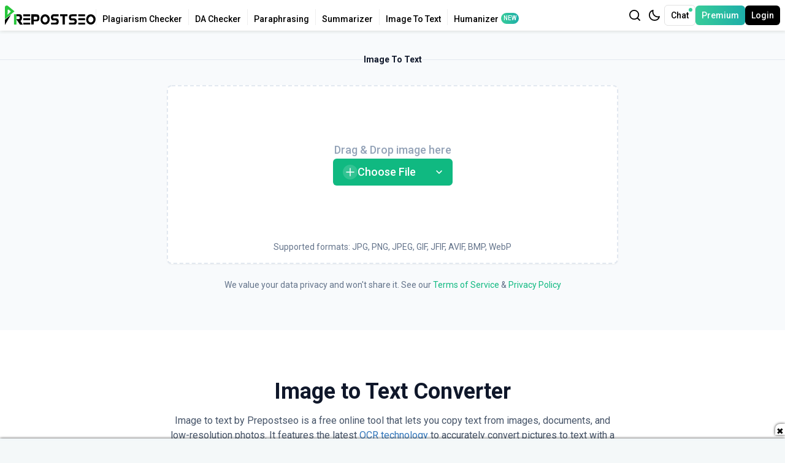

--- FILE ---
content_type: text/html; charset=utf-8
request_url: https://www.prepostseo.com/image-to-text
body_size: 27296
content:
<!DOCTYPE html>
<html lang="en">

    <head>
        
        <meta charset="UTF-8">
<meta name="viewport" content="width=device-width, initial-scale=1.0">
<meta http-equiv="X-UA-Compatible" content="ie=edge">
<link rel="icon" type="image/x-icon" href="https://www.prepostseo.com/favicon.ico?v1.0">
<meta name="_token" content="0NSKWEyJgiqdhXPuoWy4dbQkrGQANSiGW0l85nNV" />
<title>Image to Text Converter - Copy Text From Image Online</title>
<meta name="description" content="Image to text converter by Prepostseo allows you to copy text from image, low-resolution photos, and scanned documents online with a single click." />


<link rel="canonical" href="https://www.prepostseo.com/image-to-text" />
<link rel="alternate" hreflang="x-default" href="https://www.prepostseo.com/image-to-text" />
<link rel="alternate" hreflang="en" href="https://www.prepostseo.com/image-to-text" />
<link rel="alternate" hreflang="es" href="https://www.prepostseo.com/es/image-to-text" />
<link rel="alternate" hreflang="de" href="https://www.prepostseo.com/de/image-to-text" />
<link rel="alternate" hreflang="ru" href="https://www.prepostseo.com/ru/image-to-text" />
<link rel="alternate" hreflang="br" href="https://www.prepostseo.com/br/image-to-text" />
<link rel="alternate" hreflang="cs" href="https://www.prepostseo.com/cs/image-to-text" />
<link rel="alternate" hreflang="sv" href="https://www.prepostseo.com/sv/image-to-text" />
<link rel="alternate" hreflang="pl" href="https://www.prepostseo.com/pl/image-to-text" />
<link rel="alternate" hreflang="nl" href="https://www.prepostseo.com/nl/image-to-text" />
<link rel="alternate" hreflang="fr" href="https://www.prepostseo.com/fr/image-to-text" />
<link rel="alternate" hreflang="id" href="https://www.prepostseo.com/id/image-to-text" />
<link rel="alternate" hreflang="ro" href="https://www.prepostseo.com/ro/image-to-text" />
<link rel="alternate" hreflang="th" href="https://www.prepostseo.com/th/image-to-text" />
<link rel="alternate" hreflang="it" href="https://www.prepostseo.com/it/image-to-text" />
<link rel="alternate" hreflang="ga" href="https://www.prepostseo.com/ga/image-to-text" />
<link rel="alternate" hreflang="da" href="https://www.prepostseo.com/da/image-to-text" />
<link rel="alternate" hreflang="ko" href="https://www.prepostseo.com/ko/image-to-text" />
<link rel="alternate" hreflang="fl" href="https://www.prepostseo.com/fl/image-to-text" />
<link rel="alternate" hreflang="tr" href="https://www.prepostseo.com/tr/image-to-text" />
<link rel="alternate" hreflang="ar" href="https://www.prepostseo.com/ar/image-to-text" />
<link rel="alternate" hreflang="vi" href="https://www.prepostseo.com/vi/image-to-text" />
<link rel="alternate" hreflang="ja" href="https://www.prepostseo.com/ja/image-to-text" />
<link rel="alternate" hreflang="zh" href="https://www.prepostseo.com/zh/image-to-text" />
        <meta name="Publisher" content="PrePost SEO">
<meta name="Revisit-After" content="7 Days">
<meta name="Rating" content="General">
<link rel="preconnect" href="https://fonts.googleapis.com">
<link rel="preconnect" href="https://fonts.gstatic.com" crossorigin>
<link href="https://fonts.googleapis.com/css2?family=Roboto:wght@400;500;700;900&display=swap" rel="stylesheet">
<link rel="preconnect" href="//www.googletagmanager.com">
<link rel="preconnect" href="//www.google-analytics.com">
    <meta property="og:image" content="https://www.prepostseo.com/imgs/social-imgs/image-to-text.png" />
<link href="https://www.prepostseo.com/favicon.ico?v=6.0.8" rel="icon" type="image/x-icon" />
<link href="https://www.prepostseo.com/web_assets/frontend/css/theme.css?v=6.0.8" rel="stylesheet">
<link href="https://www.prepostseo.com/web_assets/frontend/css/style.css?v=6.0.8" rel="stylesheet">
            <link rel="preload" as="style" href="https://www.prepostseo.com/build/assets/tailwind-tools-ylL9_NIZ.css" /><link rel="stylesheet" href="https://www.prepostseo.com/build/assets/tailwind-tools-ylL9_NIZ.css" />    <style>
        p {
            margin: unset !important;
        }

        h1,
        h2,
        h3 {
            margin: unset;
        }

        label {
            margin: unset !important
        }

        .text-xl {
            color: unset !important
        }

        .d-none {
            display: none
        }

        #cropperImage {
            height: -webkit-fill-available;
        }

        .processing::after {
            content: "";
            position: absolute;
            top: 0;
            left: 0;
            width: 50%;
            height: 100%;
            background: #10B981;
            border-radius: 3px;
            animation: progress 2s linear infinite;
        }

        @keyframes progress {
            0% {
                transform: translateX(-100%);
            }

            100% {
                transform: translateX(100%);
            }
        }
    </style>
    <link rel="preload" as="style" href="https://www.prepostseo.com/build/assets/app-BTSJnoiG.css" /><link rel="stylesheet" href="https://www.prepostseo.com/build/assets/app-BTSJnoiG.css" />    <style>
        .loginRegisterPopUP {

            h3,
            label {
                margin: 0 0 0 0 !important;
            }

            p {
                margin-bottom: 0 !important;
            }
        }
    </style>
        
                                                                    </head>

    <body>
                                <div class="fw">
    <div class="model-bg position-f w100k h100k d-none"></div>
    <div class="model-box bg-white m-auto position-f noP o-hidden d-none h-auto">
        <span class="model-heading bg-white w100k d-block black text-left p-3"></span>
        <div class="model-body d-block text16 w100k p10px"></div>
        <div class="line"></div>
        <span class="close-model position-a text18 font700 cursor-p">X</span>
        <div class="model-footer d-block text-white text-center w100k">
            If you need any help, please
            <a class="text-white text-underline" href="https://www.prepostseo.com/contact" target="_blank">Contact
                us</a>
        </div>
    </div>
    <script>
    const value = `; ${document.cookie}`;
    const parts = value.split(`; pps_dark_mode=`);
    let isDarkMode = false;
    if (parts.length === 2) {
        isDarkMode = parseInt(parts.pop().split(";").shift());
    };
    if (isDarkMode) {
        document.body.classList.add('dark_mode_ui');
    }
</script>
<header>
    <div class="header_wrapper d-flex mb-2 bg-white">
        <div class="main__left d-flex">
            <div class="logo_container">
                <a href="https://www.prepostseo.com">
                    <img id="main-logo" class="main-logo" src="https://www.prepostseo.com/web_assets/frontend/img/logo.svg" alt="PrePost SEO" width="148" height="32">
                </a>
            </div>
            <div class="tools_wrapper">
                <ul class="tools_list d-flex">
                    <li class="nav-list">
                        <a href="https://www.prepostseo.com/plagiarism-checker">Plagiarism Checker</a>
                    </li>
                    <li class="nav-list">
                        <a href="https://www.prepostseo.com/domain-authority-checker">DA Checker</a>
                    </li>
                    <li class="nav-list">
                        <a href="https://www.prepostseo.com/paraphrasing-tool">Paraphrasing</a>
                    </li>
                    <li class="nav-list">
                        <a href="https://www.prepostseo.com/tool/text-summarizer">Summarizer</a>
                    </li>
                    <li class="nav-list toggle-at-md">
                        <a href="https://www.prepostseo.com/ai-essay-writer">Essay Writer</a>
                    </li>
                    <li class="nav-list">
                        <a href="https://www.prepostseo.com/image-to-text">Image To Text</a>
                    </li>
                                            <li class="nav-list beta">
                            <a href="https://www.prepostseo.com/humanize-ai-text">Humanizer</a>
                        </li>
                                    </ul>
            </div>
        </div>

        <div class="main__right d-flex">
            <span class="topsearch cursor-p js-tool-search">
                <img src="https://www.prepostseo.com/web_assets/frontend/img/search-icon.svg" alt="Search Icon">
            </span>
            <span role="button" aria-label="darkmode" onclick="toggleDarkMode(this)" class="border-dark dark-mode-btn topsearch float-right">
                <img src="https://www.prepostseo.com/web_assets/frontend/img/moon-icon.svg" alt="Moon Icon">
            </span>
                            <a href="javascript:void(0)" class="chat-logo chat-btn pull-right d-inline-block cursor-p logregBtn">
                    Chat <span class="online-indication"></span>
                </a>
                                    <a class="logregBtn border-dark shine-box premium-plns-btn shine-box-before-avtive eTrack float-right text-white" e-track ="Click navbar Premium button"
                href="https://www.prepostseo.com/plans#image-to-text">Premium
            </a>
                            <a href="https://www.prepostseo.com/login" class="logregBtn border-dark float-right text-white">Login</a>
                        <button class="mobile-toggle-btn collapsed position-r float-right bg-transparent" type="button" role="button">
                <i class="fa fa-bars"></i>
            </button>
        </div>
        <div class="sbNew">
            <div class="container">
                <div class="col-md-12 noP">
                    <div class="col-md-8 col-md-offset-2 noP sbNewinner" id="h_top_search">
                        <input class="seacrh-input" id="inputSN" type="search" autocomplete="off">
                        <span class="cross" id="crossNS">X</span>
                        <div class="search-results o-auto position-a w100 js-header-search bg-white">
                            <div class="withlangSearch"></div>
                            <div class="withoutlangSearch">
                                <div class="langnamesearch"><span class="d-block black font-weight-500 mb-2">All
                                        around
                                        the web</span></div>
                                <span class="search-row">
                                                                                                                        <span class="match d-inline-block">
                                                <a class="d-block" href="https://www.prepostseo.com/story-generator">
                                                    AI Story Generator
                                                </a>
                                            </span>
                                                                                                                                                                <span class="match d-inline-block">
                                                <a class="d-block" href="https://www.prepostseo.com/poem-generator">
                                                    AI Poem Generator
                                                </a>
                                            </span>
                                                                                                                                                                <span class="match d-inline-block">
                                                <a class="d-block" href="https://www.prepostseo.com/cover-letter-generator">
                                                    Cover Letter Generator
                                                </a>
                                            </span>
                                                                                                                                                                <span class="match d-inline-block">
                                                <a class="d-block" href="https://www.prepostseo.com/business-name-generator">
                                                    Business Name Generator
                                                </a>
                                            </span>
                                                                                                                                                                <span class="match d-inline-block">
                                                <a class="d-block" href="https://www.prepostseo.com/book-title-generator">
                                                    Book Title Generator
                                                </a>
                                            </span>
                                                                                                                                                                <span class="match d-inline-block">
                                                <a class="d-block" href="https://www.prepostseo.com/abstract-generator">
                                                    Abstract Generator
                                                </a>
                                            </span>
                                                                                                                                                                <span class="match d-inline-block">
                                                <a class="d-block" href="https://www.prepostseo.com/email-writer">
                                                    AI Email Writer
                                                </a>
                                            </span>
                                                                                                                                                                <span class="match d-inline-block">
                                                <a class="d-block" href="https://www.prepostseo.com/conclusion-generator">
                                                    Conclusion Generator
                                                </a>
                                            </span>
                                                                                                                                                                <span class="match d-inline-block">
                                                <a class="d-block" href="https://www.prepostseo.com/outline-generator">
                                                    Outline Generator
                                                </a>
                                            </span>
                                                                                                                                                                <span class="match d-inline-block">
                                                <a class="d-block" href="https://www.prepostseo.com/ai-answer-generator">
                                                    AI Answer Generator
                                                </a>
                                            </span>
                                                                                                                                                                <span class="match d-inline-block">
                                                <a class="d-block" href="https://www.prepostseo.com/paragraph-generator">
                                                    Paragraph Generator
                                                </a>
                                            </span>
                                                                                                                                                                <span class="match d-inline-block">
                                                <a class="d-block" href="https://www.prepostseo.com/ai-sentence-generator">
                                                    AI Sentence Generator
                                                </a>
                                            </span>
                                                                                                                                                                <span class="match d-inline-block">
                                                <a class="d-block" href="https://www.prepostseo.com/thesis-statement-generator">
                                                    Thesis Statement Generator
                                                </a>
                                            </span>
                                                                                                                                                                <span class="match d-inline-block">
                                                <a class="d-block" href="https://www.prepostseo.com/slogan-generator">
                                                    Slogan Generator
                                                </a>
                                            </span>
                                                                                                                                                                <span class="match d-inline-block">
                                                <a class="d-block" href="https://www.prepostseo.com/active-to-passive-voice-converter">
                                                    Active to Passive Voice Converter
                                                </a>
                                            </span>
                                                                                                                                                                <span class="match d-inline-block">
                                                <a class="d-block" href="https://www.prepostseo.com/sentence-expander">
                                                    Sentence Expander
                                                </a>
                                            </span>
                                                                                                                                                                <span class="match d-inline-block">
                                                <a class="d-block" href="https://www.prepostseo.com/backstory-generator">
                                                    Backstory Generator
                                                </a>
                                            </span>
                                                                                                                                                                <span class="match d-inline-block">
                                                <a class="d-block" href="https://www.prepostseo.com/invisible-character">
                                                    Invisible Character
                                                </a>
                                            </span>
                                                                                                                                                                <span class="match d-inline-block">
                                                <a class="d-block" href="https://www.prepostseo.com/ai-essay-writer">
                                                    AI Essay Writer
                                                </a>
                                            </span>
                                                                                                                                                                <span class="match d-inline-block">
                                                <a class="d-block" href="https://www.prepostseo.com/faq-generator">
                                                    FAQ Generator
                                                </a>
                                            </span>
                                                                                                                                                                <span class="match d-inline-block">
                                                <a class="d-block" href="https://www.prepostseo.com/acronym-generator">
                                                    Acronym Generator
                                                </a>
                                            </span>
                                                                                                                                                                <span class="match d-inline-block">
                                                <a class="d-block" href="https://www.prepostseo.com/meta-description-generator">
                                                    Meta Description Generator
                                                </a>
                                            </span>
                                                                                                                                                                <span class="match d-inline-block">
                                                <a class="d-block" href="https://www.prepostseo.com/review-generator">
                                                    Review Generator
                                                </a>
                                            </span>
                                                                                                                                                                <span class="match d-inline-block">
                                                <a class="d-block" href="https://www.prepostseo.com/paragraph-expander">
                                                    Paragraph Expander
                                                </a>
                                            </span>
                                                                                                                                                                <span class="match d-inline-block">
                                                <a class="d-block" href="https://www.prepostseo.com/ai-sentence-shortener">
                                                    AI Sentence Shortener
                                                </a>
                                            </span>
                                                                                                                                                                <span class="match d-inline-block">
                                                <a class="d-block" href="https://www.prepostseo.com/humanize-ai-text">
                                                    Humanize AI Text
                                                </a>
                                            </span>
                                                                                                                                                                <span class="match d-inline-block">
                                                <a class="d-block" href="https://www.prepostseo.com/caption-generator">
                                                    Caption Generator
                                                </a>
                                            </span>
                                                                                                                                                                <span class="match d-inline-block">
                                                <a class="d-block" href="https://www.prepostseo.com/ai-message-generator">
                                                    AI Message Generator
                                                </a>
                                            </span>
                                                                                                                                                                <span class="match d-inline-block">
                                                <a class="d-block" href="https://www.prepostseo.com/ai-reply-generator">
                                                    AI Reply Generator
                                                </a>
                                            </span>
                                                                                                                                                                <span class="match d-inline-block">
                                                <a class="d-block" href="https://www.prepostseo.com/ai-prompt-generator">
                                                    AI Prompt Generator
                                                </a>
                                            </span>
                                                                                                                                                                <span class="match d-inline-block">
                                                <a class="d-block" href="https://www.prepostseo.com/image-translator">
                                                    Image Translator
                                                </a>
                                            </span>
                                                                                                                                                                <span class="match d-inline-block">
                                                <a class="d-block" href="https://www.prepostseo.com/text-to-word">
                                                    Text to Word
                                                </a>
                                            </span>
                                                                                                                                                                <span class="match d-inline-block">
                                                <a class="d-block" href="https://www.prepostseo.com/text-to-pdf">
                                                    Text to PDF
                                                </a>
                                            </span>
                                                                                                                                                                <span class="match d-inline-block">
                                                <a class="d-block" href="https://www.prepostseo.com/text-repeater">
                                                    Text Repeater
                                                </a>
                                            </span>
                                                                                                                                                                <span class="match d-inline-block">
                                                <a class="d-block" href="https://www.prepostseo.com/barcode-scanner">
                                                    Barcode Scanner
                                                </a>
                                            </span>
                                                                                                                                                                <span class="match d-inline-block">
                                                <a class="d-block" href="https://www.prepostseo.com/image-to-excel">
                                                    Image to Excel
                                                </a>
                                            </span>
                                                                                                                                                                <span class="match d-inline-block">
                                                <a class="d-block" href="https://www.prepostseo.com/ai-content-detector">
                                                    AI Content Detector
                                                </a>
                                            </span>
                                                                                                                                                                <span class="match d-inline-block">
                                                <a class="d-block" href="https://www.prepostseo.com/plagiarism-checker">
                                                    Plagiarism Checker
                                                </a>
                                            </span>
                                                                                                                                                                <span class="match d-inline-block">
                                                <a class="d-block" href="https://www.prepostseo.com/word-counter">
                                                    Word Counter
                                                </a>
                                            </span>
                                                                                                                                                                <span class="match d-inline-block">
                                                <a class="d-block" href="https://www.prepostseo.com/grammar-checker">
                                                    Grammar Checker
                                                </a>
                                            </span>
                                                                                                                                                                <span class="match d-inline-block">
                                                <a class="d-block" href="https://www.prepostseo.com/article-rewriter">
                                                    Article Rewriter
                                                </a>
                                            </span>
                                                                                                                                                                <span class="match d-inline-block">
                                                <a class="d-block" href="https://www.prepostseo.com/plagiarism-comparison-search">
                                                    Plagiarism Comparison
                                                </a>
                                            </span>
                                                                                                                                                                <span class="match d-inline-block">
                                                <a class="d-block" href="https://www.prepostseo.com/verify-backlinks-on-webpages">
                                                    Verify Backlink
                                                </a>
                                            </span>
                                                                                                                                                                <span class="match d-inline-block">
                                                <a class="d-block" href="https://www.prepostseo.com/page-comparison">
                                                    Page Comparison
                                                </a>
                                            </span>
                                                                                                                                                                <span class="match d-inline-block">
                                                <a class="d-block" href="https://www.prepostseo.com/code-to-text-ratio">
                                                    Code To Text Ratio
                                                </a>
                                            </span>
                                                                                                                                                                <span class="match d-inline-block">
                                                <a class="d-block" href="https://www.prepostseo.com/spell-checker">
                                                    Spell Checker
                                                </a>
                                            </span>
                                                                                                                                                                <span class="match d-inline-block">
                                                <a class="d-block" href="https://www.prepostseo.com/seo-friendly-urls-checker">
                                                    SEO Friendly URLs Checker
                                                </a>
                                            </span>
                                                                                                                                                                <span class="match d-inline-block">
                                                <a class="d-block" href="https://www.prepostseo.com/keywords-totalwords-ratio">
                                                    Keyword / Total Words
                                                </a>
                                            </span>
                                                                                                                                                                <span class="match d-inline-block">
                                                <a class="d-block" href="https://www.prepostseo.com/keyword-density-checker">
                                                    Keyword Density Checker
                                                </a>
                                            </span>
                                                                                                                                                                <span class="match d-inline-block">
                                                <a class="d-block" href="https://www.prepostseo.com/text-compare">
                                                    Text Compare
                                                </a>
                                            </span>
                                                                                                                                                                <span class="match d-inline-block">
                                                <a class="d-block" href="https://www.prepostseo.com/reverse-image-search">
                                                    Reverse Image Search
                                                </a>
                                            </span>
                                                                                                                                                                <span class="match d-inline-block">
                                                <a class="d-block" href="https://www.prepostseo.com/paraphrasing-tool">
                                                    Paraphrasing Tool
                                                </a>
                                            </span>
                                                                                                                                                                <span class="match d-inline-block">
                                                <a class="d-block" href="https://www.prepostseo.com/readability-checker">
                                                    Readability Checker
                                                </a>
                                            </span>
                                                                                                                                                                <span class="match d-inline-block">
                                                <a class="d-block" href="https://www.prepostseo.com/similar-page-checker">
                                                    Similar Page Checker
                                                </a>
                                            </span>
                                                                                                                                                                <span class="match d-inline-block">
                                                <a class="d-block" href="https://www.prepostseo.com/small-text-generator">
                                                    Small Text Generator
                                                </a>
                                            </span>
                                                                                                                                                                <span class="match d-inline-block">
                                                <a class="d-block" href="https://www.prepostseo.com/image-to-text">
                                                    Image To Text
                                                </a>
                                            </span>
                                                                                                                                                                <span class="match d-inline-block">
                                                <a class="d-block" href="https://www.prepostseo.com/line-counter">
                                                    Line Counter
                                                </a>
                                            </span>
                                                                                                                                                                <span class="match d-inline-block">
                                                <a class="d-block" href="https://www.prepostseo.com/diff-checker">
                                                    Diff Checker
                                                </a>
                                            </span>
                                                                                                                                                                <span class="match d-inline-block">
                                                <a class="d-block" href="https://www.prepostseo.com/word-combiner">
                                                    Word Combiner
                                                </a>
                                            </span>
                                                                                                                                                                <span class="match d-inline-block">
                                                <a class="d-block" href="https://www.prepostseo.com/what-is-my-ip">
                                                    What is My IP
                                                </a>
                                            </span>
                                                                                                                                                                <span class="match d-inline-block">
                                                <a class="d-block" href="https://www.prepostseo.com/tool/text-summarizer">
                                                    Text Summarizer
                                                </a>
                                            </span>
                                                                                                                                                                <span class="match d-inline-block">
                                                <a class="d-block" href="https://www.prepostseo.com/domain-authority-checker">
                                                    Domain Authority Checker
                                                </a>
                                            </span>
                                                                                                                                                                <span class="match d-inline-block">
                                                <a class="d-block" href="https://www.prepostseo.com/bulk-domain-age-checker">
                                                    Domain Age Checker
                                                </a>
                                            </span>
                                                                                                                                                                <span class="match d-inline-block">
                                                <a class="d-block" href="https://www.prepostseo.com/bulk-domain-whois-checker">
                                                    Domain Whois Checker
                                                </a>
                                            </span>
                                                                                                                                                                <span class="match d-inline-block">
                                                <a class="d-block" href="https://www.prepostseo.com/domain-ip-history-checker">
                                                    Domain Ip History
                                                </a>
                                            </span>
                                                                                                                                                                <span class="match d-inline-block">
                                                <a class="d-block" href="https://www.prepostseo.com/reverse-ip-domain-checker">
                                                    Reverse IP Domains
                                                </a>
                                            </span>
                                                                                                                                                                <span class="match d-inline-block">
                                                <a class="d-block" href="https://www.prepostseo.com/reverse-whois-checker">
                                                    Reverse Whois Checker
                                                </a>
                                            </span>
                                                                                                                                                                <span class="match d-inline-block">
                                                <a class="d-block" href="https://www.prepostseo.com/xml-html-sitemap-generator">
                                                    XML Sitemap Generator
                                                </a>
                                            </span>
                                                                                                                                                                <span class="match d-inline-block">
                                                <a class="d-block" href="https://www.prepostseo.com/google-malware-checker">
                                                    Google Malware Checker
                                                </a>
                                            </span>
                                                                                                                                                                <span class="match d-inline-block">
                                                <a class="d-block" href="https://www.prepostseo.com/bulk-alexa-rank-checker">
                                                    Alexa Rank Checker
                                                </a>
                                            </span>
                                                                                                                                                                <span class="match d-inline-block">
                                                <a class="d-block" href="https://www.prepostseo.com/alexa-rank-comparison">
                                                    Compare Alexa Rank
                                                </a>
                                            </span>
                                                                                                                                                                <span class="match d-inline-block">
                                                <a class="d-block" href="https://www.prepostseo.com/backlinks-maker">
                                                    Backlink Maker
                                                </a>
                                            </span>
                                                                                                                                                                <span class="match d-inline-block">
                                                <a class="d-block" href="https://www.prepostseo.com/social-media-counter">
                                                    Social Media Counter
                                                </a>
                                            </span>
                                                                                                                                                                <span class="match d-inline-block">
                                                <a class="d-block" href="https://www.prepostseo.com/link-search">
                                                    Blog Search Tool
                                                </a>
                                            </span>
                                                                                                                                                                <span class="match d-inline-block">
                                                <a class="d-block" href="https://www.prepostseo.com/broken-links-checker">
                                                    Broken links Checker
                                                </a>
                                            </span>
                                                                                                                                                                <span class="match d-inline-block">
                                                <a class="d-block" href="https://www.prepostseo.com/google-pagerank-checker">
                                                    Google PR Checker
                                                </a>
                                            </span>
                                                                                                                                                                <span class="match d-inline-block">
                                                <a class="d-block" href="https://www.prepostseo.com/link-extractor">
                                                    Link Extractor
                                                </a>
                                            </span>
                                                                                                                                                                <span class="match d-inline-block">
                                                <a class="d-block" href="https://www.prepostseo.com/ping-multiple-urls-online">
                                                    Google Indexer
                                                </a>
                                            </span>
                                                                                                                                                                <span class="match d-inline-block">
                                                <a class="d-block" href="https://www.prepostseo.com/dns-records-checker">
                                                    DNS Records Checker
                                                </a>
                                            </span>
                                                                                                                                                                <span class="match d-inline-block">
                                                <a class="d-block" href="https://www.prepostseo.com/reverse-ns-checker">
                                                    Reverse NS Checker
                                                </a>
                                            </span>
                                                                                                                                                                <span class="match d-inline-block">
                                                <a class="d-block" href="https://www.prepostseo.com/dns-report-checker">
                                                    DNS Report Checker
                                                </a>
                                            </span>
                                                                                                                                                                <span class="match d-inline-block">
                                                <a class="d-block" href="https://www.prepostseo.com/dns-propagation-checker">
                                                    DNS Propagation Checker
                                                </a>
                                            </span>
                                                                                                                                                                <span class="match d-inline-block">
                                                <a class="d-block" href="https://www.prepostseo.com/server-port-scanner">
                                                    server port scanner
                                                </a>
                                            </span>
                                                                                                                                                                <span class="match d-inline-block">
                                                <a class="d-block" href="https://www.prepostseo.com/class-c-ip-checker">
                                                    Class C IP Checker
                                                </a>
                                            </span>
                                                                                                                                                                <span class="match d-inline-block">
                                                <a class="d-block" href="https://www.prepostseo.com/multiple-ipaddress-location-finder">
                                                    IP Location
                                                </a>
                                            </span>
                                                                                                                                                                <span class="match d-inline-block">
                                                <a class="d-block" href="https://www.prepostseo.com/server-status-checker">
                                                    Server Status Checker
                                                </a>
                                            </span>
                                                                                                                                                                <span class="match d-inline-block">
                                                <a class="d-block" href="https://www.prepostseo.com/ping-domain-from-multiple-locations">
                                                    Different Locations Ping
                                                </a>
                                            </span>
                                                                                                                                                                <span class="match d-inline-block">
                                                <a class="d-block" href="https://www.prepostseo.com/traceroute-track-domain-locations">
                                                    Traceroute Tool
                                                </a>
                                            </span>
                                                                                                                                                                <span class="match d-inline-block">
                                                <a class="d-block" href="https://www.prepostseo.com/spider-simulator">
                                                    Spider Simulator
                                                </a>
                                            </span>
                                                                                                                                                                <span class="match d-inline-block">
                                                <a class="d-block" href="https://www.prepostseo.com/google-index-tool">
                                                    Google Index Tool
                                                </a>
                                            </span>
                                                                                                                                                                <span class="match d-inline-block">
                                                <a class="d-block" href="https://www.prepostseo.com/google-index-checker">
                                                    Google Index Checker
                                                </a>
                                            </span>
                                                                                                                                                                <span class="match d-inline-block">
                                                <a class="d-block" href="https://www.prepostseo.com/website-html-viewer">
                                                    Website Page Snooper
                                                </a>
                                            </span>
                                                                                                                                                                <span class="match d-inline-block">
                                                <a class="d-block" href="https://www.prepostseo.com/url-encoder-decoder">
                                                    URL Encoder Decoder
                                                </a>
                                            </span>
                                                                                                                                                                <span class="match d-inline-block">
                                                <a class="d-block" href="https://www.prepostseo.com/html-encoder-decoder">
                                                    HTML Encoder Decoder
                                                </a>
                                            </span>
                                                                                                                                                                <span class="match d-inline-block">
                                                <a class="d-block" href="https://www.prepostseo.com/domain-ip-lookup">
                                                    Domain IP Lookup
                                                </a>
                                            </span>
                                                                                                                                                                <span class="match d-inline-block">
                                                <a class="d-block" href="https://www.prepostseo.com/crop-image-online">
                                                    Crop Image Online
                                                </a>
                                            </span>
                                                                                                                                                                <span class="match d-inline-block">
                                                <a class="d-block" href="https://www.prepostseo.com/favicon-generator">
                                                    Favicon Generator
                                                </a>
                                            </span>
                                                                                                                                                                <span class="match d-inline-block">
                                                <a class="d-block" href="https://www.prepostseo.com/minify-css">
                                                    Minify CSS
                                                </a>
                                            </span>
                                                                                                                                                                <span class="match d-inline-block">
                                                <a class="d-block" href="https://www.prepostseo.com/minify-js">
                                                    Minify JS
                                                </a>
                                            </span>
                                                                                                                                                                <span class="match d-inline-block">
                                                <a class="d-block" href="https://www.prepostseo.com/minify-html">
                                                    Minify HTML
                                                </a>
                                            </span>
                                                                                                                                                                <span class="match d-inline-block">
                                                <a class="d-block" href="https://www.prepostseo.com/minify-json">
                                                    Minify JSON
                                                </a>
                                            </span>
                                                                                                                                                                <span class="match d-inline-block">
                                                <a class="d-block" href="https://www.prepostseo.com/css-beautifier">
                                                    CSS Beautifier
                                                </a>
                                            </span>
                                                                                                                                                                <span class="match d-inline-block">
                                                <a class="d-block" href="https://www.prepostseo.com/js-beautifier">
                                                    JS Beautifier
                                                </a>
                                            </span>
                                                                                                                                                                <span class="match d-inline-block">
                                                <a class="d-block" href="https://www.prepostseo.com/html-beautifier">
                                                    HTML beautifier
                                                </a>
                                            </span>
                                                                                                                                                                <span class="match d-inline-block">
                                                <a class="d-block" href="https://www.prepostseo.com/json-beautifier">
                                                    JSON Beautifier
                                                </a>
                                            </span>
                                                                                                                                                                <span class="match d-inline-block">
                                                <a class="d-block" href="https://www.prepostseo.com/php-beautifier">
                                                    PHP Beautifier
                                                </a>
                                            </span>
                                                                                                                                                                <span class="match d-inline-block">
                                                <a class="d-block" href="https://www.prepostseo.com/xml-beautifier">
                                                    XML Beautifier
                                                </a>
                                            </span>
                                                                                                                                                                <span class="match d-inline-block">
                                                <a class="d-block" href="https://www.prepostseo.com/ico-converter">
                                                    ICO Converter
                                                </a>
                                            </span>
                                                                                                                                                                <span class="match d-inline-block">
                                                <a class="d-block" href="https://www.prepostseo.com/rgb-to-hex">
                                                    RGB to HEX
                                                </a>
                                            </span>
                                                                                                                                                                <span class="match d-inline-block">
                                                <a class="d-block" href="https://www.prepostseo.com/website-seo-score-checker">
                                                    Website SEO Score Checker
                                                </a>
                                            </span>
                                                                                                                                                                <span class="match d-inline-block">
                                                <a class="d-block" href="https://www.prepostseo.com/qr-code-scanner">
                                                    QR Code Scanner
                                                </a>
                                            </span>
                                                                                                                                                                <span class="match d-inline-block">
                                                <a class="d-block" href="https://www.prepostseo.com/calc/adsense-calculator">
                                                    Adsense Calculator
                                                </a>
                                            </span>
                                                                                                                                                                <span class="match d-inline-block">
                                                <a class="d-block" href="https://www.prepostseo.com/tool/reverse-text-generator">
                                                    Reverse Text Generator
                                                </a>
                                            </span>
                                                                                                                                                                <span class="match d-inline-block">
                                                <a class="d-block" href="https://www.prepostseo.com/tool/roman-numerals-date-converter">
                                                    Roman Numerals Date Converter
                                                </a>
                                            </span>
                                                                                                                                                                <span class="match d-inline-block">
                                                <a class="d-block" href="https://www.prepostseo.com/calc/paypal-fee-calculator">
                                                    Paypal Fee Calculator
                                                </a>
                                            </span>
                                                                                                                                                                <span class="match d-inline-block">
                                                <a class="d-block" href="https://www.prepostseo.com/tool/roman-numeral-converter">
                                                    Roman Numeral Converter
                                                </a>
                                            </span>
                                                                                                                                                                <span class="match d-inline-block">
                                                <a class="d-block" href="https://www.prepostseo.com/tool/binary-translator">
                                                    Binary Translator
                                                </a>
                                            </span>
                                                                                                                                                                <span class="match d-inline-block">
                                                <a class="d-block" href="https://www.prepostseo.com/tool/upside-down-text-generator">
                                                    Upside Down Text Generator
                                                </a>
                                            </span>
                                                                                                                                                                <span class="match d-inline-block">
                                                <a class="d-block" href="https://www.prepostseo.com/calc/ltv-calculator">
                                                    LTV Calculator
                                                </a>
                                            </span>
                                                                                                                                                                <span class="match d-inline-block">
                                                <a class="d-block" href="https://www.prepostseo.com/tool/text-to-binary-converter">
                                                    Text To Binary Converter
                                                </a>
                                            </span>
                                                                                                                                                                <span class="match d-inline-block">
                                                <a class="d-block" href="https://www.prepostseo.com/tool/decimal-to-binary-converter">
                                                    Decimal To Binary
                                                </a>
                                            </span>
                                                                                                                                                                <span class="match d-inline-block">
                                                <a class="d-block" href="https://www.prepostseo.com/tool/binary-to-decimal-converter">
                                                    Binary To Decimal
                                                </a>
                                            </span>
                                                                                                                                                                <span class="match d-inline-block">
                                                <a class="d-block" href="https://www.prepostseo.com/tool/fake-address-generator">
                                                    Random Address Generator
                                                </a>
                                            </span>
                                                                                                                                                                <span class="match d-inline-block">
                                                <a class="d-block" href="https://www.prepostseo.com/calc/cpc-calculator">
                                                    Cpc Calculator
                                                </a>
                                            </span>
                                                                                                                                                                <span class="match d-inline-block">
                                                <a class="d-block" href="https://www.prepostseo.com/calc/cpm-calculator">
                                                    CPM Calculator
                                                </a>
                                            </span>
                                                                                                                                                                <span class="match d-inline-block">
                                                <a class="d-block" href="https://www.prepostseo.com/calc/discount-calculator">
                                                    Discount Calculator
                                                </a>
                                            </span>
                                                                                                                                                                <span class="match d-inline-block">
                                                <a class="d-block" href="https://www.prepostseo.com/tool/hex-to-decimal">
                                                    Hex To Decimal
                                                </a>
                                            </span>
                                                                                                                                                                <span class="match d-inline-block">
                                                <a class="d-block" href="https://www.prepostseo.com/tool/decimal-to-hex">
                                                    Decimal To Hex
                                                </a>
                                            </span>
                                                                                                                                                                <span class="match d-inline-block">
                                                <a class="d-block" href="https://www.prepostseo.com/tool/binary-to-hex">
                                                    Binary To Hex
                                                </a>
                                            </span>
                                                                                                                                                                <span class="match d-inline-block">
                                                <a class="d-block" href="https://www.prepostseo.com/tool/hex-to-binary">
                                                    Hex To Binary
                                                </a>
                                            </span>
                                                                                                                                                                <span class="match d-inline-block">
                                                <a class="d-block" href="https://www.prepostseo.com/tool/binary-to-octal">
                                                    Binary To Octal
                                                </a>
                                            </span>
                                                                                                                                                                <span class="match d-inline-block">
                                                <a class="d-block" href="https://www.prepostseo.com/tool/decimal-to-octal">
                                                    Decimal To Octal
                                                </a>
                                            </span>
                                                                                                                                                                <span class="match d-inline-block">
                                                <a class="d-block" href="https://www.prepostseo.com/tool/hex-to-octal">
                                                    Hex To Octal
                                                </a>
                                            </span>
                                                                                                                                                                <span class="match d-inline-block">
                                                <a class="d-block" href="https://www.prepostseo.com/tool/octal-to-binary">
                                                    Octal To Binary
                                                </a>
                                            </span>
                                                                                                                                                                <span class="match d-inline-block">
                                                <a class="d-block" href="https://www.prepostseo.com/tool/octal-to-decimal">
                                                    Octal To Decimal
                                                </a>
                                            </span>
                                                                                                                                                                <span class="match d-inline-block">
                                                <a class="d-block" href="https://www.prepostseo.com/tool/octal-to-hex">
                                                    Octal To Hex
                                                </a>
                                            </span>
                                                                                                                                                                <span class="match d-inline-block">
                                                <a class="d-block" href="https://www.prepostseo.com/tool/case-converter">
                                                    Case Converter
                                                </a>
                                            </span>
                                                                                                                                                                <span class="match d-inline-block">
                                                <a class="d-block" href="https://www.prepostseo.com/tool/hex-to-rgb">
                                                    HEX To RGB
                                                </a>
                                            </span>
                                                                                                                                                                <span class="match d-inline-block">
                                                <a class="d-block" href="https://www.prepostseo.com/calc/binary-calculator">
                                                    Binary Calculator
                                                </a>
                                            </span>
                                                                                                                                                                <span class="match d-inline-block">
                                                <a class="d-block" href="https://www.prepostseo.com/calc/hex-calculator">
                                                    HEX Calculator
                                                </a>
                                            </span>
                                                                                                                                                                <span class="match d-inline-block">
                                                <a class="d-block" href="https://www.prepostseo.com/calc/octal-calculator">
                                                    Octal Calculator
                                                </a>
                                            </span>
                                                                                                                                                                <span class="match d-inline-block">
                                                <a class="d-block" href="https://www.prepostseo.com/tool/ascii-to-text">
                                                    ASCII To Text
                                                </a>
                                            </span>
                                                                                                                                                                <span class="match d-inline-block">
                                                <a class="d-block" href="https://www.prepostseo.com/tool/text-to-ascii">
                                                    Text To ASCII
                                                </a>
                                            </span>
                                                                                                                                                                <span class="match d-inline-block">
                                                <a class="d-block" href="https://www.prepostseo.com/calc/percentage-calculator">
                                                    Percentage Calculator
                                                </a>
                                            </span>
                                                                                                                                                                <span class="match d-inline-block">
                                                <a class="d-block" href="https://www.prepostseo.com/tool/ascii-to-decimal">
                                                    ASCII To Decimal
                                                </a>
                                            </span>
                                                                                                                                                                <span class="match d-inline-block">
                                                <a class="d-block" href="https://www.prepostseo.com/tool/ascii-to-hex">
                                                    ASCII to HEX
                                                </a>
                                            </span>
                                                                                                                                                                <span class="match d-inline-block">
                                                <a class="d-block" href="https://www.prepostseo.com/tool/decimal-to-ascii">
                                                    Decimal to ASCII
                                                </a>
                                            </span>
                                                                                                                                                                <span class="match d-inline-block">
                                                <a class="d-block" href="https://www.prepostseo.com/tool/hex-to-ascii">
                                                    HEX to ASCII
                                                </a>
                                            </span>
                                                                                                                                                                <span class="match d-inline-block">
                                                <a class="d-block" href="https://www.prepostseo.com/tool/hex-to-text">
                                                    HEX to Text
                                                </a>
                                            </span>
                                                                                                                                                                <span class="match d-inline-block">
                                                <a class="d-block" href="https://www.prepostseo.com/tool/text-to-hex">
                                                    Text to HEX
                                                </a>
                                            </span>
                                                                                                                                                                <span class="match d-inline-block">
                                                <a class="d-block" href="https://www.prepostseo.com/tool/password-generator">
                                                    Password Generator
                                                </a>
                                            </span>
                                                                                                                                                                <span class="match d-inline-block">
                                                <a class="d-block" href="https://www.prepostseo.com/tool/fake-name-generator">
                                                    Fake Name Generator
                                                </a>
                                            </span>
                                                                                                                                                                <span class="match d-inline-block">
                                                <a class="d-block" href="https://www.prepostseo.com/tool/random-word-generator">
                                                    Random Word Generator
                                                </a>
                                            </span>
                                                                                                                                                                <span class="match d-inline-block">
                                                <a class="d-block" href="https://www.prepostseo.com/tool/online-text-editor">
                                                    Online Text Editor
                                                </a>
                                            </span>
                                                                                                                                                                <span class="match d-inline-block">
                                                <a class="d-block" href="https://www.prepostseo.com/tool/text-to-image">
                                                    Text to Image
                                                </a>
                                            </span>
                                                                                                                                                                <span class="match d-inline-block">
                                                <a class="d-block" href="https://www.prepostseo.com/calc/earnings-per-share-calculator">
                                                    Earnings Per Share Calculator
                                                </a>
                                            </span>
                                                                                                                                                                <span class="match d-inline-block">
                                                <a class="d-block" href="https://www.prepostseo.com/calc/probability-calculator">
                                                    Probability Calculator
                                                </a>
                                            </span>
                                                                                                                                                                <span class="match d-inline-block">
                                                <a class="d-block" href="https://www.prepostseo.com/calc/margin-calculator">
                                                    Margin Calculator
                                                </a>
                                            </span>
                                                                                                                                                                <span class="match d-inline-block">
                                                <a class="d-block" href="https://www.prepostseo.com/calc/sales-tax-calculator">
                                                    Sales Tax Calculator
                                                </a>
                                            </span>
                                                                                                                                                                <span class="match d-inline-block">
                                                <a class="d-block" href="https://www.prepostseo.com/calc/gst-calculator">
                                                    GST Calculator
                                                </a>
                                            </span>
                                                                                                                                                                <span class="match d-inline-block">
                                                <a class="d-block" href="https://www.prepostseo.com/calc/confidence-interval-calculator">
                                                    Lower and Upper Bound Calculator
                                                </a>
                                            </span>
                                                                                                                                                                <span class="match d-inline-block">
                                                <a class="d-block" href="https://www.prepostseo.com/calc/average-calculator">
                                                    Average Calculator
                                                </a>
                                            </span>
                                                                                                                                                                <span class="match d-inline-block">
                                                <a class="d-block" href="https://www.prepostseo.com/calc/age-calculator">
                                                    Age Calculator
                                                </a>
                                            </span>
                                                                                                                                                                <span class="match d-inline-block">
                                                <a class="d-block" href="https://www.prepostseo.com/calc/pre-and-post-money-valuation-calculator">
                                                    Pre and Post Money Valuation
                                                </a>
                                            </span>
                                                                                                                                                                <span class="match d-inline-block">
                                                <a class="d-block" href="https://www.prepostseo.com/tool/words-to-pages">
                                                    Words to Pages
                                                </a>
                                            </span>
                                                                                                                                                                <span class="match d-inline-block">
                                                <a class="d-block" href="https://www.prepostseo.com/jpg-to-word">
                                                    JPG To Word
                                                </a>
                                            </span>
                                                                                                                                                                <span class="match d-inline-block">
                                                <a class="d-block" href="https://www.prepostseo.com/pdf-to-text">
                                                    PDF to Text
                                                </a>
                                            </span>
                                                                                                                                                                <span class="match d-inline-block">
                                                <a class="d-block" href="https://www.prepostseo.com/text-to-handwriting">
                                                    Text to Handwriting
                                                </a>
                                            </span>
                                                                                                                                                                <span class="match d-inline-block">
                                                <a class="d-block" href="https://www.prepostseo.com/pdf-to-word">
                                                    PDF to Word
                                                </a>
                                            </span>
                                                                            
                                </span>
                            </div>
                            <div class="noresult d-block text18 text-center"></div>
                        </div>
                    </div>
                </div>
            </div>
        </div>
    </div>
    <div class="mobile-menu-wrapper" style="display: none !important;">
        <div class="mobile-menu-content">
            <ul class="mobile_menu_items">
                <li class="nav-list">
                    <a href="https://www.prepostseo.com/plagiarism-checker">Plagiarism Checker</a>
                </li>
                <li class="nav-list">
                    <a href="https://www.prepostseo.com/domain-authority-checker">DA Checker</a>
                </li>
                <li class="nav-list">
                    <a href="https://www.prepostseo.com/paraphrasing-tool">Paraphrasing</a>
                </li>
                <li class="nav-list">
                    <a href="https://www.prepostseo.com/tool/text-summarizer">Summarizer</a>
                </li>
                <li class="nav-list">
                    <a href="https://www.prepostseo.com/ai-essay-writer">Essay Writer</a>
                </li>
                <li class="nav-list">
                    <a href="https://www.prepostseo.com/image-to-text">Image To Text</a>
                </li>
                                    <li class="nav-list beta">
                        <a href="https://www.prepostseo.com/humanize-ai-text">Humanizer</a>
                    </li>
                                <div class="btns-div d-flex">

                    <div class="d-flex btn__div mobile_button_section">
                        
                        <a class="shine-box shine-box-before-avtive d-flex mbl-prem-btn eTrack" e-track ="Click navbar Premium button" href="https://www.prepostseo.com/plans#image-to-text">
                            Premium
                        </a>
                        
                                                    <a href="javascript:void(0)" class="chat-logo chat-btn pull-right d-inline-block cursor-p">
                                Chat <span class="online-indication"></span>
                            </a>
                                            </div>
                    <div class="d-flex btn__div mobile_button_section">
                                                    <a href="https://www.prepostseo.com/login" class="mbl-navbar-btns border-dark float-right text-white">Login</a>
                                            </div>
                </div>
            </ul>
        </div>
    </div>
</header>
            
            
                <section class="bg-slate-50 pb-16">
        <!-- Heading -->
        <div class="mx-auto flex w-full items-center justify-center py-8">
            <div class="flex w-full items-center gap-1">
                <div class="h-px flex-grow bg-slate-200"></div>
                <span class="text-sm font-bold text-slate-900">Image To Text</span>
                <div class="h-px flex-grow bg-slate-200"></div>
            </div>
        </div>

        
        <div class="input__section relative mx-auto w-full max-w-3xl px-4">
            
            <div class="input__box relative flex w-full border-spacing-0.5 items-center justify-center rounded-lg border-2 border-dashed border-slate-200 bg-white shadow-sm hover:border-slate-400">
                
                <div class="drag_n_drop_box absolute inset-0 z-20 flex hidden items-center justify-center rounded-sm border border-dashed border-slate-400 bg-slate-100 shadow-sm">
                    <span class="text-lg font-medium text-slate-400">
                        Drop File Here
                    </span>
                </div>
                <div class="input__box__inner flex h-72 flex-col items-center justify-center gap-4">
                    <span class="text-lg font-medium text-slate-400">
                        Drag &amp; Drop image here
                    </span>
                    <div class="choose_file_btn relative mb-9 flex gap-[1px] rounded-md">
                        <label for="uploadFile" class="flex cursor-pointer items-center gap-2 rounded-bl-md rounded-tl-md border-0 bg-emerald-500 px-4 py-2 hover:bg-emerald-600">
                            <img class="h-6 w-6" src="https://www.prepostseo.com/web_assets/frontend/img/shadow-plus.svg" alt="Plus">
                            <span class="text-lg font-medium leading-7 text-white">Choose File</span>
                        </label>
                        <div class="choose__file flex cursor-pointer items-center justify-center rounded-br-md rounded-tr-md bg-emerald-500 p-2.5 hover:bg-emerald-600">
                            <img class="h-6 w-6 brightness-0 invert" src="https://www.prepostseo.com/web_assets/frontend/img/icons/tailwind/down.svg" alt="Down Arrow">
                        </div>
                        <div class="choose__file__inner absolute left-0 top-12 z-20 flex hidden w-full flex-col gap-1 rounded-md bg-white p-2 shadow-sm ring-1 ring-slate-200">
                            <label for="uploadFile" class="flex cursor-pointer items-center justify-between rounded-md px-3 py-2 hover:bg-slate-100">
                                <span class="text-base font-normal leading-6">From Device</span>
                                <img class="h-5 w-5" src="https://www.prepostseo.com/web_assets/frontend/img/icons/tailwind/device.svg" alt="From Device">
                            </label>
                            <label for="openCamera" class="flex cursor-pointer items-center justify-between rounded-md px-3 py-2 hover:bg-slate-100 sm:hidden">
                                <span class="text-base font-normal leading-6">Open Camera</span>
                                <img class="h-5 w-5" src="https://www.prepostseo.com/web_assets/frontend/img/icons/tailwind/camera.svg" alt="Camera Icon" width="20" height="20">
                            </label>
                            <div class="url__toggle flex cursor-pointer items-center justify-between rounded-md px-3 py-2 hover:bg-slate-100">
                                <span class="text-base leading-6">Paste URL</span>
                                <img class="h-5 w-5" src="https://www.prepostseo.com/web_assets/frontend/img/icons/tailwind/link.svg" alt="From Device">
                            </div>
                        </div>
                    </div>
                    <div class="allowed_files absolute bottom-4 left-0 z-10 w-full text-center text-sm text-slate-500">
                        Supported formats: JPG, PNG, JPEG, GIF, JFIF, AVIF, BMP, WebP
                    </div>
                </div>
            </div>

        </div>
        <div class="data_privacy mx-auto mt-6 w-full max-w-3xl px-4 text-center text-sm text-slate-500">
            We value your data privacy and won&#039;t share it. See our
            <a class="cursor-pointer text-emerald-500" href="https://www.prepostseo.com/terms-of-use" target="_blank" rel="noopener noreferrer">
                Terms of Service
            </a>
            &
            <a class="cursor-pointer text-emerald-500" href="https://www.prepostseo.com/privacy-policy" target="_blank" rel="noopener noreferrer">
                Privacy Policy
            </a>
        </div>

        <div class="output__section relative mx-auto mt-4 hidden max-w-3xl px-4">
            <div class="output__section__header flex w-full items-center justify-between gap-4">
                <div class="files__count flex items-center gap-2">
                    <div class="flex h-8 w-8 items-center justify-center rounded-md bg-white p-1 shadow-sm ring-1 ring-slate-200">
                        <span class="no__of__images text-center text-base font-bold leading-6 text-slate-900">4</span>
                    </div>
                    <span class="files__heading text-base font-bold text-slate-900"> Uploaded Files </span>
                </div>
                <div class="output__actions flex items-center justify-end gap-2">
                    <div class="clear__all cursor-pointer rounded bg-white px-2 py-1.5 text-sm font-medium text-slate-700 shadow-sm ring-1 ring-slate-200 hover:ring-slate-400">
                        Clear All
                    </div>
                    <div class="toggle__feedback flex hidden cursor-pointer items-center gap-1 rounded bg-white px-3 py-1.5 shadow-sm ring-1 ring-slate-200 hover:ring-slate-400 sm:px-2">
                        <img class="hidden h-5 w-5 sm:!block" src="https://www.prepostseo.com/web_assets/frontend/img/icons/tailwind/stars.svg" alt="Feedback">
                        <span class="text-sm font-medium text-slate-700">
                            Feedback
                        </span>
                    </div>
                    <div class="start__over flex hidden cursor-pointer items-center gap-1 rounded bg-white px-3 py-1.5 shadow-sm ring-1 ring-slate-200 hover:ring-slate-400 sm:px-2">
                        <img class="hidden h-5 w-5 sm:!block" src="https://www.prepostseo.com/web_assets/frontend/img/icons/tailwind/retry.svg" alt="Start Over">
                        <span class="text-sm font-medium text-slate-700">
                            Start Over
                        </span>
                    </div>
                    <div class="download__all__toggle relative flex hidden cursor-pointer items-center gap-1 rounded bg-white px-2 py-1.5 shadow-sm ring-1 ring-slate-200 hover:ring-slate-400">
                        <img class="hidden h-5 w-5 sm:!block" src="https://www.prepostseo.com/web_assets/frontend/img/icons/tailwind/download.svg" alt="Download">
                        <span class="text-sm font-medium text-slate-700">
                            Download All
                        </span>
                        <img class="h-5 w-5" src="https://www.prepostseo.com/web_assets/frontend/img/icons/tailwind/caret.svg" alt="Caret">
                        <div class="download__inner absolute right-0 top-8 z-10 flex hidden w-full flex-col rounded-md bg-white p-1 shadow-lg ring-1 ring-slate-200">
                            <div class="download__all px-2 py-1.5 text-center text-sm font-medium text-slate-700 hover:bg-slate-100" data-type="zip">
                                ZIP File
                            </div>
                            <div class="download__all px-2 py-1.5 text-center text-sm font-medium text-slate-700 hover:bg-slate-100" data-type="txt">
                                TXT File
                            </div>
                        </div>
                    </div>
                </div>
            </div>
            <div class="output__section__body mt-4 flex max-h-80 flex-col gap-2 overflow-y-auto"></div>
            <div class="relative mt-4 flex w-full items-center justify-center">
                <div class="extract-text w-full cursor-pointer rounded-md bg-emerald-500 px-4 py-2 text-center text-lg text-white hover:bg-emerald-600 sm:w-max">
                    Extract Text
                </div>
                <div class="absolute bottom-3 left-0 mx-auto" id="cloudflare_container"></div>
            </div>
        </div>
    </section>
            <section class="bg-white pb-12 pt-20">
            <div class="text-section mx-auto max-w-3xl px-4 text-center">
                <h1 class="text-3xl font-bold text-slate-900">Image to Text Converter</h1><p data-pm-slice="0 0 []">Image to text by Prepostseo is a free online tool that lets you copy text from images, documents, and low-resolution photos. It features the latest <a class="qbe-widget" href="https://www.prepostseo.com/p/what-is-ocr--how-does-ocr-work" target="_blank" rel="noopener noreferrer">OCR technology</a> to accurately convert pictures to text with a single click. It can extract text from any image format, such as <strong>PNG, JPG, BMP, GIF, JPEG, TIFF, WebP</strong>, and others.</p>
            </div>
        </section>
        <section class="bg-white py-12">
            <div class="text-section mx-auto mb-9 max-w-3xl px-4 text-center">
                <h2>How to convert image to text?</h2><p>This JPG to text converter can extract text from images, official documents, screenshots of web pages, or any image with a few characters. To convert an image to text using this tool, follow the steps below:</p>
            </div>
            <div class="mx-auto flex max-w-content-container flex-col items-center gap-6 px-4 md:flex-row md:items-start lg:gap-12">
                <!-- Image Section -->
                <div class="flex w-full items-center justify-center md:w-1/2 md:justify-start">
                    <img src="https://www.prepostseo.com/web_assets/frontend/img/paraphrase/img-how-to-use.png" alt="How to Use" class="h-auto w-full max-w-sm object-contain md:max-w-md lg:max-w-lg">
                </div>
                <!-- Steps Section -->
                <div class="how_to_use_steps flex w-full flex-col md:w-1/2">
                    <ol><li>Upload, paste, or drag &amp; drop the image into the input box.</li><li>You can also upload the image through an Image URL.</li><li>If you want to crop the image, click on the crop icon.</li><li>Click the "<strong>Extract Text</strong>" button to get text from uploaded images.</li><li>You can copy the extracted text to the clipboard or download the text as a .txt file.</li></ol>
                </div>
            </div>

        </section>

        <section class="w-full bg-slate-50 py-12">
            <div class="text-section mx-auto max-w-content-container px-4 text-center">
                <div class="mx-auto mb-9 max-w-3xl px-4 text-center">
                    <h2>Key Features of Our Photo to Text Converter</h2><p>This tool is the best option for converting images into text. Below are some features that make it a competitive and perfect tool to get text from images.&nbsp;Let&rsquo;s explore some of the classic features of this&nbsp;<a href="https://play.google.com/store/apps/details?id=com.prepost.imagetotext">image to text app</a>.</p>
                </div>

                <div class="mt-10 grid grid-cols-1 gap-3 sm:grid-cols-2 lg:grid-cols-3">
                    <!-- Feature Item -->
                    <div class="rounded-md bg-white p-6 text-left shadow-sm transition hover:shadow-md">
                        <img src="https://www.prepostseo.com/web_assets/frontend/img/paraphrase/img-feature-1.svg" class="mb-6" alt="Feature Icon">
                        <h3>Extract Text from Low-resolution Images</h3><p>Students often take photos of book pages and notes for exams. These pictures are usually blurred due to poor camera quality. Our online text extractor can take out text from low-resolution and blurry images as well with high accuracy.&nbsp;</p>
                    </div>

                    <div class="rounded-md bg-white p-6 text-left shadow-sm transition hover:shadow-md">
                        <img src="https://www.prepostseo.com/web_assets/frontend/img/paraphrase/img-feature-2.svg" class="mb-6" alt="Feature Icon">
                        <h3>Identify Math Equations</h3><p>You may have some pictures of algebraic or geometric formulas if you are a math geek. The good news is, this picture to text converter not only gets simple text for you but also extracts complex mathematical equations like a pro.</p>
                    </div>

                    <div class="rounded-md bg-white p-6 text-left shadow-sm transition hover:shadow-md">
                        <img src="https://www.prepostseo.com/web_assets/frontend/img/paraphrase/img-feature-3.svg" class="mb-6" alt="Feature Icon">
                        <h3>Free of Cost</h3><p>You can upload as many scanned books, notes, images, and photos as you want.&nbsp;Our free pic to text converter extracts correct text each time without asking you to sign up or paid a subscription.</p>

                    </div>

                    <div class="rounded-md bg-white p-6 text-left shadow-sm transition hover:shadow-md">
                        <img src="https://www.prepostseo.com/web_assets/frontend/img/paraphrase/img-feature-4.svg" class="mb-6" alt="Feature Icon">
                        <h3>Trustworthy and Secure</h3><p>You are safe and secure with us. We always aim and promise to keep your data safe and secure. We adhere to our policy that we will neither pass your data to any third party nor it will be stored in our database.</p>
                    </div>

                    <div class="rounded-md bg-white p-6 text-left shadow-sm transition hover:shadow-md">
                        <img src="https://www.prepostseo.com/web_assets/frontend/img/paraphrase/img-feature-5.svg" class="mb-6" alt="Feature Icon">
                        <h3>Multiple Language Support</h3><p>This online OCR tool provides multilingual support. It can translate images into text in more than 30 languages. It supports multiple languages, including <a href="https://www.prepostseo.com/image-to-text">English</a>, <a href="https://www.prepostseo.com/es/image-to-text">Spanish</a>, <a href="https://www.prepostseo.com/de/image-to-text">Dutch</a>, <a href="https://www.prepostseo.com/ru/image-to-text">Russian</a>, <a href="https://www.prepostseo.com/br/image-to-text">Portuguese</a>, <a href="https://www.prepostseo.com/cs/image-to-text">Czech</a>, <a href="https://www.prepostseo.com/sv/image-to-text">Swedish</a>, <a href="https://www.prepostseo.com/pl/image-to-text">Polish</a>, <a href="https://www.prepostseo.com/nl/image-to-text">Netherlands</a>, <a href="https://www.prepostseo.com/fr/image-to-text">French</a>, <a href="https://www.prepostseo.com/id/image-to-text">Indonesian</a>, <a href="https://www.prepostseo.com/ro/image-to-text">Romania</a>, <a href="https://www.prepostseo.com/th/image-to-text">Thai</a>, <a href="https://www.prepostseo.com/it/image-to-text">Italian</a>, <a href="https://www.prepostseo.com/ga/image-to-text">Georgian</a>, <a href="https://www.prepostseo.com/da/image-to-text">Dansk</a>, <a href="https://www.prepostseo.com/ko/image-to-text">Korean</a>, <a href="https://www.prepostseo.com/fl/image-to-text">Filipino</a>, <a href="https://www.prepostseo.com/tr/image-to-text">Turkish</a>, <a href="https://www.prepostseo.com/ar/image-to-text">Arabic</a>, <a href="https://www.prepostseo.com/vi/image-to-text">Vietnamese,</a> and <a href="https://www.prepostseo.com/ja/image-to-text">Japanese</a>.</p><p>&nbsp;</p>
                    </div>

                    <div class="rounded-md bg-white p-6 text-left shadow-sm transition hover:shadow-md">
                        <img src="https://www.prepostseo.com/web_assets/frontend/img/paraphrase/img-feature-6.svg" class="mb-6" alt="Feature Icon">
                        <h3 class="mb-1 text-xl font-semibold !text-slate-900">Extract text via URL</h3><p>Apart from uploading, a picture can be converted to text by inserting the URL of the pic into the URL box.&nbsp;This feature is very useful when you browse the Internet and come across an image that contains the text.</p>
                    </div>

                    <div class="rounded-md bg-white p-6 text-left shadow-sm transition hover:shadow-md">
                        <img src="https://www.prepostseo.com/web_assets/frontend/img/paraphrase/img-feature-7.svg" class="mb-6" alt="Feature Icon">
                        <h3 class="mb-1 text-xl font-semibold !text-slate-900">Copy or Download Results</h3><p class="text-lg text-slate-600">After converting images to text, you can either copy the converted text to the clipboard. Additionally, the tool allows you to save the output directly as a TXT file.</p>
                    </div>
                    <div class="rounded-md bg-white p-6 text-left shadow-sm transition hover:shadow-md">
                        <img src="https://www.prepostseo.com/web_assets/frontend/img/paraphrase/img-feature-10.svg" class="mb-6" alt="Feature Icon">
                        <h3>Accessible from any device</h3><p>This jpeg to text converter can be used on a mobile device and performs the text conversion perfectly. You can access this tool from any device by using the web browser.</p>
                    </div>
                    <div class="rounded-md bg-white p-6 text-left shadow-sm transition hover:shadow-md">
                        <img src="https://www.prepostseo.com/web_assets/frontend/img/paraphrase/img-feature-11.svg" class="mb-6" alt="Feature Icon">
                        <h3>Seamless Tools Integration</h3><p>This image to text converter is seamlessly integrated with multiple other useful tools, including&nbsp;<a href="https://www.prepostseo.com/text-to-word">Text to Word</a>,&nbsp;<a href="https://www.prepostseo.com/text-to-pdf">Text to PDF</a>,&nbsp;<a href="https://www.prepostseo.com/image-translator">Image Translator</a>,&nbsp;<a href="https://www.prepostseo.com/pdf-to-word">PDF to Word</a>, and others. Using these tools can streamline your different types of tasks and enhance productivity.</p>
                    </div>
                </div>
            </div>
        </section>
        <section class="bg-white py-12">
            <div class="text-section mx-auto mb-9 max-w-3xl px-4 text-center">
                <h2>Why Prepostseo Image to Text Converter?</h2><p>Here are the best reasons that make our tool unique:</p>
            </div>
            <div class="mx-auto flex max-w-content-container flex-col items-center gap-6 px-4 md:flex-row lg:gap-12">
                <!-- Steps Section -->
                <div class="why_use_left flex w-full flex-col">
                    <ol><li>Convert images, scanned documents, and photos to editable text</li><li>No registration or personal data is required</li><li>No installation required</li><li>100% free of charge</li><li>Exact image to text conversion</li><li>Save your time and money</li><li>Save you from manual retyping</li></ol>
                </div>
                <div class="why_use_right mx-auto w-full max-w-content-container overflow-hidden rounded-md">
                    <p>&nbsp;</p><table class="w-full border-collapse overflow-hidden border-slate-200 text-base text-slate-600" border=""><tbody><tr><td class="px-6 py-3 align-middle md:w-60">💡 Formats</td><td class="px-6 py-3 align-middle">JPG, PNG, JPEG, GIF, and more</td></tr><tr><td class="px-6 py-3 align-middle">🎯 Result</td><td class="px-6 py-3 align-middle">Highly accurate</td></tr><tr><td class="px-6 py-3 align-middle">💲 Price</td><td class="px-6 py-3 align-middle">Freemium</td></tr><tr><td class="px-6 py-3 align-middle">🌐 Languages</td><td class="px-6 py-3 align-middle">20+ Languages supported</td></tr><tr><td class="px-6 py-3 align-middle">✔️ Save</td><td class="px-6 py-3 align-middle">Time and Money</td></tr><tr><td class="px-6 py-3 align-middle">🥰 Improves</td><td class="px-6 py-3 align-middle">Work Efficiency and Productivity</td></tr></tbody></table>
                </div>

            </div>

        </section>
        <section class="w-full bg-slate-50 py-12">
            <div class="text-section mx-auto max-w-content-container px-4 text-center">
                <div class="mx-auto mb-9 max-w-3xl px-4 text-center">
                    <h2>Use Picture to Text Converter &ndash; Why is it important?</h2><p>There are millions of reasons to use text extractor tools, some of which are:</p>
                </div>

                <div class="mt-10 grid grid-cols-1 gap-3 sm:grid-cols-2">
                    <!-- Feature Item -->
                    <div class="rounded-md bg-white p-6 text-left shadow-sm transition hover:shadow-md">
                        <h3>Save Time &amp; Efforts</h3><p>Productivity needs more time, and with this picture to text converter, you can save your precious time by converting scanned images into editable text, saving time and reducing errors from manual typing.</p>
                    </div>

                    <div class="rounded-md bg-white p-6 text-left shadow-sm transition hover:shadow-md">
                        <h3>Boost your Business</h3><p>You can extract text from all your business documents and store it in one place. This data can be used to create analysis and audit reports.</p>
                    </div>

                    <div class="rounded-md bg-white p-6 text-left shadow-sm transition hover:shadow-md">
                        <h3>Extract Content from Social Media</h3><p>You may encounter interesting images on your social media accounts, such as Facebook, Instagram, Twitter, etc. These media files can be converted to text, and you can use this text wherever you need. Whenever you wish to send any of that to your friends in text form, you can simply generate the text from social media images using this OCR tool.</p>
                    </div>

                    <div class="rounded-md bg-white p-6 text-left shadow-sm transition hover:shadow-md">
                        <h3>Edit &amp; Reuse Data</h3><p>After the text is extracted from images, it becomes fully editable. So, you can easily change, rewrite, format, or translate it and reuse it across different types of documents.</p>
                    </div>
                </div>
            </div>
        </section>
        <section class="bg-white py-12">
            <div class="mx-auto mb-9 max-w-3xl px-4 text-center">
                <h2>Supports 20+ Languages</h2>
            </div>
            <div class="mx-auto max-w-content-container px-4">
                <div class="grid grid-cols-2 gap-3 md:grid-cols-3 lg:grid-cols-6">
                                                                                                                                                                        <a href="https://www.prepostseo.com/image-to-text"
                                        class="flex items-center justify-start gap-2 rounded-md p-4 text-base font-normal text-slate-900 shadow-md ring-1 ring-slate-200 md:gap-4">
                                        <img class="h-6 w-6 rounded-full object-cover" src="https://www.prepostseo.com/web_assets/frontend/img/flags/en.svg" alt="English Flag"
                                            loading="lazy">
                                        English
                                    </a>
                                                                                                                                                                                                                <a href="https://www.prepostseo.com/es/image-to-text"
                                        class="flex items-center justify-start gap-2 rounded-md p-4 text-base font-normal text-slate-900 shadow-md ring-1 ring-slate-200 md:gap-4">
                                        <img class="h-6 w-6 rounded-full object-cover" src="https://www.prepostseo.com/web_assets/frontend/img/flags/es.svg" alt="Spanish Flag"
                                            loading="lazy">
                                        Spanish
                                    </a>
                                                                                                                                                                                                                <a href="https://www.prepostseo.com/de/image-to-text"
                                        class="flex items-center justify-start gap-2 rounded-md p-4 text-base font-normal text-slate-900 shadow-md ring-1 ring-slate-200 md:gap-4">
                                        <img class="h-6 w-6 rounded-full object-cover" src="https://www.prepostseo.com/web_assets/frontend/img/flags/de.svg" alt="Deutsche Flag"
                                            loading="lazy">
                                        Deutsche
                                    </a>
                                                                                                                                                                                                                <a href="https://www.prepostseo.com/ru/image-to-text"
                                        class="flex items-center justify-start gap-2 rounded-md p-4 text-base font-normal text-slate-900 shadow-md ring-1 ring-slate-200 md:gap-4">
                                        <img class="h-6 w-6 rounded-full object-cover" src="https://www.prepostseo.com/web_assets/frontend/img/flags/ru.svg" alt="Русский Flag"
                                            loading="lazy">
                                        Русский
                                    </a>
                                                                                                                                                                                                                <a href="https://www.prepostseo.com/br/image-to-text"
                                        class="flex items-center justify-start gap-2 rounded-md p-4 text-base font-normal text-slate-900 shadow-md ring-1 ring-slate-200 md:gap-4">
                                        <img class="h-6 w-6 rounded-full object-cover" src="https://www.prepostseo.com/web_assets/frontend/img/flags/br.svg" alt="Português Flag"
                                            loading="lazy">
                                        Português
                                    </a>
                                                                                                                                                                                                                <a href="https://www.prepostseo.com/cs/image-to-text"
                                        class="flex items-center justify-start gap-2 rounded-md p-4 text-base font-normal text-slate-900 shadow-md ring-1 ring-slate-200 md:gap-4">
                                        <img class="h-6 w-6 rounded-full object-cover" src="https://www.prepostseo.com/web_assets/frontend/img/flags/cs.svg" alt="Čeština Flag"
                                            loading="lazy">
                                        Čeština
                                    </a>
                                                                                                                                                                                                                <a href="https://www.prepostseo.com/sv/image-to-text"
                                        class="flex items-center justify-start gap-2 rounded-md p-4 text-base font-normal text-slate-900 shadow-md ring-1 ring-slate-200 md:gap-4">
                                        <img class="h-6 w-6 rounded-full object-cover" src="https://www.prepostseo.com/web_assets/frontend/img/flags/sv.svg" alt="Svenska Flag"
                                            loading="lazy">
                                        Svenska
                                    </a>
                                                                                                                                                                                                                <a href="https://www.prepostseo.com/pl/image-to-text"
                                        class="flex items-center justify-start gap-2 rounded-md p-4 text-base font-normal text-slate-900 shadow-md ring-1 ring-slate-200 md:gap-4">
                                        <img class="h-6 w-6 rounded-full object-cover" src="https://www.prepostseo.com/web_assets/frontend/img/flags/pl.svg" alt="Polskie Flag"
                                            loading="lazy">
                                        Polskie
                                    </a>
                                                                                                                                                                                                                <a href="https://www.prepostseo.com/nl/image-to-text"
                                        class="flex items-center justify-start gap-2 rounded-md p-4 text-base font-normal text-slate-900 shadow-md ring-1 ring-slate-200 md:gap-4">
                                        <img class="h-6 w-6 rounded-full object-cover" src="https://www.prepostseo.com/web_assets/frontend/img/flags/nl.svg" alt="Nederlands Flag"
                                            loading="lazy">
                                        Nederlands
                                    </a>
                                                                                                                                                                                                                <a href="https://www.prepostseo.com/fr/image-to-text"
                                        class="flex items-center justify-start gap-2 rounded-md p-4 text-base font-normal text-slate-900 shadow-md ring-1 ring-slate-200 md:gap-4">
                                        <img class="h-6 w-6 rounded-full object-cover" src="https://www.prepostseo.com/web_assets/frontend/img/flags/fr.svg" alt="Français Flag"
                                            loading="lazy">
                                        Français
                                    </a>
                                                                                                                                                                                                                <a href="https://www.prepostseo.com/id/image-to-text"
                                        class="flex items-center justify-start gap-2 rounded-md p-4 text-base font-normal text-slate-900 shadow-md ring-1 ring-slate-200 md:gap-4">
                                        <img class="h-6 w-6 rounded-full object-cover" src="https://www.prepostseo.com/web_assets/frontend/img/flags/id.svg" alt="Indonesian Flag"
                                            loading="lazy">
                                        Indonesian
                                    </a>
                                                                                                                                                                                                                <a href="https://www.prepostseo.com/ro/image-to-text"
                                        class="flex items-center justify-start gap-2 rounded-md p-4 text-base font-normal text-slate-900 shadow-md ring-1 ring-slate-200 md:gap-4">
                                        <img class="h-6 w-6 rounded-full object-cover" src="https://www.prepostseo.com/web_assets/frontend/img/flags/ro.svg" alt="Română Flag"
                                            loading="lazy">
                                        Română
                                    </a>
                                                                                                                                                                                                                <a href="https://www.prepostseo.com/th/image-to-text"
                                        class="flex items-center justify-start gap-2 rounded-md p-4 text-base font-normal text-slate-900 shadow-md ring-1 ring-slate-200 md:gap-4">
                                        <img class="h-6 w-6 rounded-full object-cover" src="https://www.prepostseo.com/web_assets/frontend/img/flags/th.svg" alt="ไทย Flag"
                                            loading="lazy">
                                        ไทย
                                    </a>
                                                                                                                                                                                                                <a href="https://www.prepostseo.com/it/image-to-text"
                                        class="flex items-center justify-start gap-2 rounded-md p-4 text-base font-normal text-slate-900 shadow-md ring-1 ring-slate-200 md:gap-4">
                                        <img class="h-6 w-6 rounded-full object-cover" src="https://www.prepostseo.com/web_assets/frontend/img/flags/it.svg" alt="Italiano Flag"
                                            loading="lazy">
                                        Italiano
                                    </a>
                                                                                                                                                                                                                <a href="https://www.prepostseo.com/ga/image-to-text"
                                        class="flex items-center justify-start gap-2 rounded-md p-4 text-base font-normal text-slate-900 shadow-md ring-1 ring-slate-200 md:gap-4">
                                        <img class="h-6 w-6 rounded-full object-cover" src="https://www.prepostseo.com/web_assets/frontend/img/flags/ga.svg" alt="Gaeilge Flag"
                                            loading="lazy">
                                        Gaeilge
                                    </a>
                                                                                                                                                                                                                <a href="https://www.prepostseo.com/da/image-to-text"
                                        class="flex items-center justify-start gap-2 rounded-md p-4 text-base font-normal text-slate-900 shadow-md ring-1 ring-slate-200 md:gap-4">
                                        <img class="h-6 w-6 rounded-full object-cover" src="https://www.prepostseo.com/web_assets/frontend/img/flags/da.svg" alt="Dansk Flag"
                                            loading="lazy">
                                        Dansk
                                    </a>
                                                                                                                                                                                                                <a href="https://www.prepostseo.com/ko/image-to-text"
                                        class="flex items-center justify-start gap-2 rounded-md p-4 text-base font-normal text-slate-900 shadow-md ring-1 ring-slate-200 md:gap-4">
                                        <img class="h-6 w-6 rounded-full object-cover" src="https://www.prepostseo.com/web_assets/frontend/img/flags/ko.svg" alt="한국어 Flag"
                                            loading="lazy">
                                        한국어
                                    </a>
                                                                                                                                                                                                                <a href="https://www.prepostseo.com/fl/image-to-text"
                                        class="flex items-center justify-start gap-2 rounded-md p-4 text-base font-normal text-slate-900 shadow-md ring-1 ring-slate-200 md:gap-4">
                                        <img class="h-6 w-6 rounded-full object-cover" src="https://www.prepostseo.com/web_assets/frontend/img/flags/fl.svg" alt="Filipino Flag"
                                            loading="lazy">
                                        Filipino
                                    </a>
                                                                                                                                                                                                                <a href="https://www.prepostseo.com/tr/image-to-text"
                                        class="flex items-center justify-start gap-2 rounded-md p-4 text-base font-normal text-slate-900 shadow-md ring-1 ring-slate-200 md:gap-4">
                                        <img class="h-6 w-6 rounded-full object-cover" src="https://www.prepostseo.com/web_assets/frontend/img/flags/tr.svg" alt="Türk Flag"
                                            loading="lazy">
                                        Türk
                                    </a>
                                                                                                                                                                                                                <a href="https://www.prepostseo.com/ar/image-to-text"
                                        class="flex items-center justify-start gap-2 rounded-md p-4 text-base font-normal text-slate-900 shadow-md ring-1 ring-slate-200 md:gap-4">
                                        <img class="h-6 w-6 rounded-full object-cover" src="https://www.prepostseo.com/web_assets/frontend/img/flags/ar.svg" alt="Arabic Flag"
                                            loading="lazy">
                                        Arabic
                                    </a>
                                                                                                                                                                                                                <a href="https://www.prepostseo.com/vi/image-to-text"
                                        class="flex items-center justify-start gap-2 rounded-md p-4 text-base font-normal text-slate-900 shadow-md ring-1 ring-slate-200 md:gap-4">
                                        <img class="h-6 w-6 rounded-full object-cover" src="https://www.prepostseo.com/web_assets/frontend/img/flags/vi.svg" alt="Tiếng Việt Flag"
                                            loading="lazy">
                                        Tiếng Việt
                                    </a>
                                                                                                                                                                                                                <a href="https://www.prepostseo.com/ja/image-to-text"
                                        class="flex items-center justify-start gap-2 rounded-md p-4 text-base font-normal text-slate-900 shadow-md ring-1 ring-slate-200 md:gap-4">
                                        <img class="h-6 w-6 rounded-full object-cover" src="https://www.prepostseo.com/web_assets/frontend/img/flags/ja.svg" alt="日本人 Flag"
                                            loading="lazy">
                                        日本人
                                    </a>
                                                                                                                                                                                                                <a href="https://www.prepostseo.com/zh/image-to-text"
                                        class="flex items-center justify-start gap-2 rounded-md p-4 text-base font-normal text-slate-900 shadow-md ring-1 ring-slate-200 md:gap-4">
                                        <img class="h-6 w-6 rounded-full object-cover" src="https://www.prepostseo.com/web_assets/frontend/img/flags/zh.svg" alt="中文 Flag"
                                            loading="lazy">
                                        中文
                                    </a>
                                                                                                                        </div>
            </div>
        </section>
        <section class="bg-white py-12">
            <div class="mx-auto mb-9 max-w-3xl px-4 text-center">
                <h2>Frequently Asked Questions (FAQs)</h2>
            </div>
            <div class="mx-auto max-w-2xl px-4">
                <div class="faq__toggle mb-4 flex w-full cursor-pointer flex-col gap-4 rounded-md p-4 shadow-md ring-1 ring-slate-200">
                    <div class="flex items-center justify-between text-left text-slate-900" aria-controls="faq-0" aria-expanded="false">
                        <h3 class="text-base font-medium text-slate-900">
                            How do I extract text from JPEG?
                        </h3>
                        <span class="button__text ml-6 font-normal text-slate-900">
                            <img class="plus-icon h-5 w-5" src="https://www.prepostseo.com/web_assets/frontend/img/icons/tailwind/plus.svg" alt="Open FAQ">
                            <img class="minus-icon hidden h-5 w-5" src="https://www.prepostseo.com/web_assets/frontend/img/icons/tailwind/cross.svg" alt="Close FAQ">
                        </span>
                    </div>
                    <div class="faq__answer hidden" id="faq-1">
                        <div class="text-base text-slate-700">
                            <p dir="ltr">You can use our Image to Text converter to extract text from a JPEG by following the steps below:</p><ul><li dir="ltr">Go to the Prepostseo image to text tool.</li><li dir="ltr">Upload a JPEG image and hit Submit.</li><li dir="ltr">Download or copy the text using the relevant buttons.</li></ul><p dir="ltr">Tip: You can also use imagetotext.info to <a href="https://www.imagetotext.info/">extract text from image</a>.</p>
                        </div>
                    </div>
                </div>
                <div class="faq__toggle mt-4 flex w-full cursor-pointer flex-col gap-4 rounded-md p-4 shadow-md ring-1 ring-slate-200">
                    <div class="flex items-center justify-between text-left text-slate-900" aria-controls="faq-0" aria-expanded="false">
                        <h3 class="text-base font-medium text-slate-900">
                            How do I convert handwritten notes to text?
                        </h3>
                        <span class="button__text ml-6 font-normal text-slate-900">
                            <img class="plus-icon h-5 w-5" src="https://www.prepostseo.com/web_assets/frontend/img/icons/tailwind/plus.svg" alt="Open FAQ">
                            <img class="minus-icon hidden h-5 w-5" src="https://www.prepostseo.com/web_assets/frontend/img/icons/tailwind/cross.svg" alt="Close FAQ">
                        </span>
                    </div>
                    <div class="faq__answer hidden" id="faq-1">
                        <div class="text-base text-slate-700">
                            <p dir="ltr">Converting your handwritten notes to text is simple. Just take a picture of the note, upload it into the Prepostseo <a href="https://www.prepostseo.com/image-to-text">image to text tool</a>, and click the &ldquo;Extract Text&rdquo; button. The tool will instantly convert an extract from notes into a digital form that you can copy or download.</p>
                        </div>
                    </div>
                </div>
                <div class="faq__toggle mt-4 flex w-full cursor-pointer flex-col gap-4 rounded-md p-4 shadow-md ring-1 ring-slate-200">
                    <div class="flex items-center justify-between text-left text-slate-900" aria-controls="faq-0" aria-expanded="false">
                        <h3 class="text-base font-medium text-slate-900">
                            How do I Copy Text from Image Online?
                        </h3>
                        <span class="button__text ml-6 font-normal text-slate-900">
                            <img class="plus-icon h-5 w-5" src="https://www.prepostseo.com/web_assets/frontend/img/icons/tailwind/plus.svg" alt="Open FAQ">
                            <img class="minus-icon hidden h-5 w-5" src="https://www.prepostseo.com/web_assets/frontend/img/icons/tailwind/cross.svg" alt="Close FAQ">
                        </span>
                    </div>
                    <div class="faq__answer hidden" id="faq-1">
                        <div class="text-base text-slate-700">
                            You can copy text from an image online using our Image to Text converter (OCR tool). Upload your image to our tool, and it will extract the text for you. Simply download or copy the extracted text.
                        </div>
                    </div>
                </div>
            </div>
        </section>
        <!-- Open Camera -->
    <input type="file" class="hidden" id="openCamera" accept="image/*" capture="environment" hidden>
    <!-- Upload Files -->
    <input type="file" class="hidden" id="uploadFile" multiple accept=".jpg,.jpeg,.png,.webp,.bmp,.tiff,.heic,.heif,.gif,.avif,.pdf" hidden>
                    <dialog id="wordLimitExceed" class="word-limit-modal modal-lg">
    <div class="modal-inner">
        <span class="close-dialog js-close-dialog">&times;</span>
        <span class="modal-heading">
            Limit Exceed
        </span>
        <p class="modal-text">
            Subscribe premium plan to use these modes.
        </p>

        <div class="choose-plan">

            
                                            <label class="plan active eTrack" e-track="Select Plan Name : Image to text monthly | Plan id : 86" for="plan-1">
                    <span class="query d-none">10,000</span>
                                            <span class="discount-value">Save 30%</span>
                        <div class="plan1 offPriceIcon">
                            <img src="https://www.prepostseo.com/web_assets/frontend/img/off-label.svg" alt="Off Price">
                        </div>
                                        <input type="radio" id="plan-1" class="plan-radio js-plan-radio" name="plan" value="86" checked data-code="0"
                        data-pid="86">

                    <div class="price-section">
                                                                            <span class="offPriceText">$10</span>
                                                <p class="plan-price">
                            $7 <span>/month</span>
                        </p>
                    </div>

                    <small class="plan-duration">
                        
                        billed monthly
                    </small>
                </label>
            
            
                            
                <label class="plan eTrack" e-track="Select Plan Name : Image to text yearly | Plan id : 87" for="plan-2">
                    <span class="query d-none">120,000</span>
                                            <span class="discount-value">Save 28%</span>
                        <div class="plan1 offPriceIcon">
                            <img src="https://www.prepostseo.com/web_assets/frontend/img/off-label.svg" alt="Off Price">
                        </div>
                                        <input type="radio" id="plan-2" class="plan-radio js-plan-radio" name="plan" value="87" data-code="0"
                        data-pid="87">

                    <div class="price-section">
                                                                            <span class="offPriceText">$75</span>
                                                <p class="plan-price">
                            $4.50 <span>/month</span>
                        </p>
                    </div>

                    <small class="plan-duration">
                        $54 
                        billed annually
                    </small>
                </label>
            
            
                    </div>

        
        <div class="plan-features">

                            <span class="feature-item">
                    <img src="https://www.prepostseo.com/web_assets/frontend/img/icons/feature-list.svg" alt="feature" width="18" height="18">
                    <p>
                        50 images per submission
                    </p>
                </span>
                            <span class="feature-item">
                    <img src="https://www.prepostseo.com/web_assets/frontend/img/icons/feature-list.svg" alt="feature" width="18" height="18">
                    <p>
                        @max Images
                    </p>
                </span>
                            <span class="feature-item">
                    <img src="https://www.prepostseo.com/web_assets/frontend/img/icons/feature-list.svg" alt="feature" width="18" height="18">
                    <p>
                        No Ads &amp; Captcha
                    </p>
                </span>
                            <span class="feature-item">
                    <img src="https://www.prepostseo.com/web_assets/frontend/img/icons/feature-list.svg" alt="feature" width="18" height="18">
                    <p>
                        Support (24/7)
                    </p>
                </span>
                    </div>

        
                    <a href="#" class="planSubscribe js-close-dialog upgrade-btn eTrack" e-track="Click upgrade now button"
                data-pid="86" target="_blank">
                Upgrade Now
            </a>
                            <a href="#" class="planSubscribe js-close-dialog upgrade-btn eTrack d-none"
                e-track="Click upgrade now button" data-pid="87" target="_blank">
                Upgrade Now
            </a>
                    </div>

</dialog>
        <div class="popup-outer fixed left-0 top-0 z-50 flex hidden h-full w-full items-center justify-center bg-slate-50/80 px-3">
    
    <div class="alert-box flex hidden w-[min(512px,90vw)] flex-col rounded-md bg-white shadow-md">
        <div class="alert-header relative p-6">
            <div class="close__modal absolute right-4 top-4 cursor-pointer rounded p-1.5 hover:bg-slate-100">
                <img src="https://www.prepostseo.com/web_assets/frontend/img/icons/tailwind/cross.svg" class="h-5 w-5" alt="Cross Icon">
            </div>
            <div class="alert-content">
                <span class="alert-heading mb-2 text-2xl font-semibold text-slate-900">Invalid File Type</span>
                <p class="alert-desc mt-2 text-base leading-6 text-slate-600">
                    This file type is not supported
                </p>
                <p class="mt-2 text-base leading-6 text-slate-600">
                    If you need any help, please <a href="https://www.prepostseo.com/contact">Contact Us</a>.
                </p>
            </div>
        </div>

        <div class="alert-footer flex items-center justify-between border-0 border-t border-solid border-slate-200 p-6">
            <div class="close__modal cursor-pointer rounded-md bg-white px-4 py-2 text-base leading-6 text-slate-700 ring-1 ring-slate-200">Close</div>
            <div class="close__modal cursor-pointer rounded-md bg-emerald-500 px-4 py-2 text-base leading-6 text-white ring-1 ring-slate-200">Try Again</div>
        </div>
    </div>
    
    <div class="feedback flex hidden max-w-sm flex-col rounded-md bg-white shadow-md">
        <div class="feedback-header relative p-6">
            <div class="close__modal absolute right-4 top-4 cursor-pointer rounded p-1.5 hover:bg-slate-100">
                <img src="https://www.prepostseo.com/web_assets/frontend/img/icons/tailwind/cross.svg" class="h-5 w-5" alt="Cross Icon">
            </div>
            <div class="give-feedback">
                <span class="mb-2 text-2xl font-semibold text-slate-900">Give your feedback</span>
                <p class="mt-2 text-base leading-6 text-slate-600">
                    We would love to hear from you! How was your experience with Prepostseo?
                </p>
            </div>
            <div class="success-feedback hidden">
                <span class="text-2xl font-semibold text-slate-900">✅ Feedback Submitted!</span>
                <p class="mt-2 text-base leading-6 text-slate-600">
                    Thanks for submitting your feedback! We really appreciate your time.
                </p>
                <p class="mt-2 text-base text-slate-600">If you need any help, please <a href="https://www.prepostseo.com/contact"
                        class="underline decoration-blue-600">Contact Us.</a>
                </p>
            </div>
        </div>

        <div class="feedback-body px-6">
            <div class="rating-outer flex">
                <!-- 5 stars -->
                <img class="rating h-8 w-8 cursor-pointer transition" src="https://www.prepostseo.com/web_assets/frontend/img/icons/star-icon.svg" alt="Star" data-value="1">
                <img class="rating h-8 w-8 cursor-pointer transition" src="https://www.prepostseo.com/web_assets/frontend/img/icons/star-icon.svg" alt="Star" data-value="2">
                <img class="rating h-8 w-8 cursor-pointer transition" src="https://www.prepostseo.com/web_assets/frontend/img/icons/star-icon.svg" alt="Star" data-value="3">
                <img class="rating h-8 w-8 cursor-pointer transition" src="https://www.prepostseo.com/web_assets/frontend/img/icons/star-icon.svg" alt="Star" data-value="4">
                <img class="rating h-8 w-8 cursor-pointer transition" src="https://www.prepostseo.com/web_assets/frontend/img/icons/star-icon.svg" alt="Star" data-value="5">
            </div>

            <textarea class="feedback-message mt-3 h-20 w-full resize-none rounded border-none bg-white p-2 text-sm outline-none ring-1 ring-gray-300"
                placeholder="Give us more details..."></textarea>
            <div class="feedback-validation h-5 text-sm text-red-600"></div>
        </div>

        <div class="feedback-footer relative flex items-center justify-between p-6">
            <div class="absolute right-2 top-1" id="cloudflare_feedback_container"></div>
            <div class="close__modal cursor-pointer rounded-md px-4 py-2 text-base ring-1 ring-slate-200">Close</div>
            <div class="submit__feedback cursor-pointer rounded-md bg-emerald-500 px-4 py-2 text-base text-white ring-1 ring-slate-200 hover:bg-emerald-600">
                Submit
            </div>
        </div>
    </div>
    
            <div class="custom__modal fixed inset-0 z-50 flex hidden h-full w-full items-center justify-center bg-black/50">
            <div class="modal__outer w-[min(576px,90vw)] rounded-md bg-white shadow-sm">
                <!-- Header -->
                <div class="flex w-full items-center justify-between border-b border-gray-200 p-4">
                    <span class="header__text text-xl font-semibold text-slate-900">Image Preview</span>
                    <div class="close__modal cursor-pointer rounded p-1.5 hover:bg-slate-100">
                        <img src="https://www.prepostseo.com/web_assets/frontend/img/icons/tailwind/cross.svg" alt="Close" class="h-5 w-5" />
                    </div>
                </div>

                <!-- Body -->
                <div class="mx-auto h-80 w-[96%] pb-4 text-center">
                    <img id="cropperImage" src="" alt="Image for Cropping" class="hidden rounded-xl object-contain" style="max-width: 100%" />
                </div>

                <!-- Footer -->
                <div class="modal__footer flex hidden w-full flex-col items-center justify-between gap-4 p-4 sm:flex-row sm:gap-0">
                    <div class="flex w-full items-center justify-center gap-3 sm:justify-start">
                        
                        <div class="rotate__image cursor-pointer p-1 sm:p-2.5" data-rotate="90"><img class="scale-x-[-1]" src="https://www.prepostseo.com/web_assets/frontend/img/icons/tailwind/rotate.svg"
                                alt="Rotate 90">
                        </div>
                    </div>

                    <div class="flex w-full items-center justify-center gap-3 sm:justify-end">
                        <div class="crop__image w-full cursor-pointer rounded-md bg-emerald-500 px-4 py-2 text-center text-sm font-medium leading-6 text-white hover:bg-emerald-600 sm:w-max">
                            Crop
                        </div>
                    </div>
                </div>
            </div>
        </div>
    </div>
    <section class="loginRegisterPopUP fixed left-0 top-0 z-50 flex hidden h-full w-full items-center justify-center bg-[#9EA1A57A]">
    <div class="form-width signInForm relative flex hidden flex-col justify-center rounded-md border border-slate-200 bg-white p-8 shadow-sm">
        <div class="closeLoginRegister absolute right-4 top-4 flex cursor-pointer items-center">
            <img src="https://www.prepostseo.com/web_assets/frontend/img/cross-icon.svg" alt="Remove">
        </div>
        <span class="text-center text-2xl font-semibold leading-8 text-slate-900">Sign in to your account</span>
        <div class="mt-8 flex w-full flex-col justify-center">
            <a href="https://www.prepostseo.com/emd/login/google">
                <button class="flex w-full items-center justify-center gap-2 rounded-md border border-slate-200 bg-white py-2 text-slate-700">
                    <svg width="21" height="21" viewBox="0 0 21 21" fill="none" xmlns="http://www.w3.org/2000/svg">
                        <path
                            d="M12.4346 17.2407L12.4352 17.2405C13.5147 17.0029 14.5127 16.4947 15.3314 15.7657C16.1834 14.9837 16.8017 13.989 17.12 12.8887C17.462 11.7059 17.5268 10.4629 17.3097 9.25256H10.7032V11.8598H14.5331H14.6078L14.5947 11.9333C14.5154 12.3775 14.3454 12.8014 14.0951 13.1796C13.8448 13.5579 13.5193 13.8826 13.138 14.1346L13.1376 14.1349C12.6551 14.4476 12.1114 14.658 11.5413 14.7526M12.4346 17.2407L11.5305 14.6911M12.4346 17.2407C11.2411 17.5156 9.99727 17.5025 8.8101 17.2023C7.34656 16.8172 6.04783 15.9823 5.10454 14.8206C4.16121 13.6589 3.62302 12.2315 3.56881 10.7481C3.5146 9.26469 3.94721 7.80324 4.80328 6.57839C5.65935 5.35354 6.89382 4.42977 8.32554 3.94302C9.87384 3.42255 11.5573 3.43725 13.0959 3.98468C13.9203 4.28515 14.6777 4.73833 15.3267 5.3192M12.4346 17.2407L15.3267 5.3192M11.5413 14.7526C11.5411 14.7527 11.5409 14.7527 11.5408 14.7527L11.5305 14.6911M11.5413 14.7526C11.5414 14.7526 11.5416 14.7526 11.5418 14.7525L11.5305 14.6911M11.5413 14.7526C10.9705 14.8566 10.385 14.8566 9.81422 14.7525L9.81301 14.7523C9.23354 14.6349 8.68529 14.4005 8.20319 14.064M11.5305 14.6911C10.967 14.7937 10.389 14.7937 9.82542 14.6911C9.25425 14.5753 8.71393 14.3443 8.23887 14.0127M8.20319 14.064C8.20321 14.064 8.20323 14.064 8.20324 14.0641L8.23887 14.0127M8.20319 14.064C8.20316 14.064 8.20313 14.064 8.20309 14.0639L8.23887 14.0127M8.20319 14.064C7.42929 13.5271 6.84798 12.7643 6.54245 11.8841L6.54244 11.8841C6.23162 10.9871 6.23162 10.0146 6.54243 9.11761M8.23887 14.0127C7.47568 13.4833 6.90263 12.7312 6.6015 11.8636C6.29527 10.9799 6.29527 10.0218 6.6015 9.13805M6.54243 9.11761L6.6015 9.13805M6.54243 9.11761C6.54244 9.1176 6.54244 9.11759 6.54244 9.11758L6.6015 9.13805M6.54243 9.11761C6.75989 8.48918 7.11931 7.9171 7.59379 7.44402M6.6015 9.13805C6.81585 8.51858 7.17021 7.95456 7.63812 7.48808M7.63812 7.48808L7.5936 7.44422C7.59366 7.44415 7.59373 7.44408 7.59379 7.44402M7.63812 7.48808C8.17359 6.94445 8.85151 6.55586 9.5975 6.36494C10.3435 6.17403 11.1287 6.18817 11.8671 6.40581L7.63812 7.48808ZM7.59379 7.44402C8.13729 6.89231 8.82519 6.49808 9.582 6.3044C10.3389 6.11069 11.1356 6.12503 11.8847 6.34586L11.8851 6.34595C12.4518 6.51643 12.9717 6.81014 13.4061 7.20496C13.8306 6.79101 14.2544 6.37602 14.6774 5.95999C14.7768 5.85829 14.88 5.75871 14.9826 5.6597C14.9974 5.64548 15.0121 5.63127 15.0268 5.61706C15.1289 5.51851 15.2299 5.42011 15.3267 5.3192M7.59379 7.44402L15.3267 5.3192"
                            fill="white" stroke="#0F172A" stroke-width="0.125" />
                        <path
                            d="M8.30811 3.88378C9.86967 3.35842 11.5677 3.37287 13.1197 3.92473C13.9721 4.23742 14.753 4.71202 15.4177 5.32128C15.1918 5.55809 14.9536 5.77942 14.7232 6.00959C14.2851 6.43822 13.8473 6.86538 13.4099 7.29106C12.9739 6.88242 12.4464 6.57927 11.8697 6.40576C11.1316 6.18736 10.3464 6.17241 9.60019 6.36254C8.854 6.55267 8.17567 6.94055 7.63961 7.48361C7.1717 7.95009 6.81735 8.51411 6.60299 9.13358L4.26212 7.35745C5.10001 5.72913 6.55076 4.48359 8.30811 3.88378Z"
                            fill="#E33629" />
                        <path
                            d="M3.64008 9.11728C3.7659 8.5062 3.97479 7.91442 4.26115 7.35776L6.60203 9.13831C6.2958 10.0221 6.2958 10.9802 6.60203 11.8639C5.82211 12.4541 5.04182 13.0472 4.26115 13.6433C3.54427 12.2449 3.32563 10.6516 3.64008 9.11728Z"
                            fill="#F8BD00" />
                        <path
                            d="M10.6423 9.18863H17.3634C17.5934 10.4246 17.5312 11.6959 17.1816 12.9047C16.8601 14.0162 16.2354 15.0209 15.3749 15.8106C14.6194 15.233 13.8606 14.6597 13.1052 14.0821C13.4797 13.8345 13.7994 13.5154 14.045 13.1438C14.2907 12.7723 14.4572 12.3559 14.5347 11.9198H10.6423C10.6412 11.0101 10.6423 10.0994 10.6423 9.18863Z"
                            fill="#587DBD" />
                        <path
                            d="M4.26041 13.6432C5.04107 13.053 5.82137 12.4599 6.60128 11.8638C6.90302 12.7316 7.47689 13.4837 8.24091 14.0128C8.71745 14.3429 9.25894 14.572 9.83085 14.6856C10.3944 14.7883 10.9724 14.7883 11.536 14.6856C12.0979 14.5924 12.6337 14.3851 13.109 14.077C13.8644 14.6547 14.6233 15.2279 15.3787 15.8055C14.552 16.5422 13.5442 17.0559 12.454 17.2962C11.2507 17.5734 9.99676 17.5601 8.79988 17.2574C7.85325 17.0097 6.96904 16.5731 6.20267 15.9749C5.3915 15.3437 4.72898 14.5484 4.26041 13.6432Z"
                            fill="#319F43" />
                    </svg>

                    Continue with Google
                </button>
            </a>
            <div class="py-4">
                <p class="text-center text-xs font-normal text-slate-500">or Sign In with email</p>
            </div>
            <div>
                <div class="validation mb-2" id="login_error"></div>
                <form class="loginForm" id="loginForm" method="POST">
                    <!-- Input Email  -->
                    <div class="pb-4">
                        <div class="relative flex w-full items-center">
                            <svg class="absolute left-3 top-1/2 -translate-y-1/2" width="20" height="21" viewBox="0 0 20 21" fill="none" xmlns="http://www.w3.org/2000/svg">
                                <path
                                    d="M14 7.5L10 10L6 7.5M10 16.5C8.23969 16.5 6.36541 16.5 4.99974 16.5C3.89517 16.5 3.00009 15.6054 3.00009 14.5008C3.00009 13.3623 3.00009 11.8897 3.00009 10.5C3.00009 9.1103 3.00007 7.63775 3.00004 6.49926C3.00002 5.39467 3.89512 4.5 4.99971 4.50001C6.36541 4.50001 8.2397 4.50002 10 4.50002C11.7604 4.50002 13.6347 4.50005 15.0004 4.50008C16.1049 4.50011 16.9999 5.39469 17 6.49921C17 7.63769 17 9.11026 17 10.5C17 11.8897 17 13.3623 17 14.5008C17 15.6054 16.1049 16.5 15.0004 16.5C13.6347 16.5 11.7604 16.5 10 16.5Z"
                                    stroke="#94A3B8" stroke-width="1.25" stroke-linecap="round" stroke-linejoin="round" />
                            </svg>
                            <input type="email" name="email"
                                class="peer w-full !rounded-md border-0 bg-slate-50 py-2 !pl-10 text-slate-700 ring ring-1 ring-slate-200 placeholder:text-slate-400 focus:bg-white focus:outline-none focus:ring-slate-400"
                                placeholder="Email" required>
                        </div>
                        <div class="validation" id="email_error"></div>
                    </div>
                    <!-- Input Password  -->
                    <div class="pb-4">
                        <div class="relative flex w-full items-center">
                            <svg class="absolute left-3 top-1/2 -translate-y-1/2" width="20" height="21" viewBox="0 0 20 21" fill="none" xmlns="http://www.w3.org/2000/svg">
                                <path
                                    d="M7.41176 9.16655V7.83325C7.41176 5.99235 8.21321 4.5 10 4.5C11.7868 4.5 12.5882 5.99235 12.5882 7.83325V9.16655M4.5 11.3001V14.3667C4.5 15.1134 4.5 15.4868 4.64105 15.772C4.76512 16.0229 4.9631 16.2269 5.2066 16.3547C5.48343 16.5 5.84581 16.5 6.57059 16.5H13.4294C14.1542 16.5 14.5166 16.5 14.7934 16.3547C15.0369 16.2269 15.2349 16.0229 15.3589 15.772C15.5 15.4868 15.5 15.1134 15.5 14.3667V11.3001C15.5 10.5534 15.5 10.1801 15.3589 9.89485C15.2349 9.64397 15.0369 9.44 14.7934 9.31217C14.5166 9.16685 14.1542 9.16685 13.4294 9.16685H6.57059C5.84581 9.16685 5.48343 9.16685 5.2066 9.31217C4.9631 9.44 4.76512 9.64397 4.64105 9.89485C4.5 10.1801 4.5 10.5534 4.5 11.3001Z"
                                    stroke="#94A3B8" stroke-width="1.25" stroke-linecap="round" stroke-linejoin="round" />
                            </svg>
                            <img class="togglePassShow absolute right-2 cursor-pointer" src="https://www.prepostseo.com/web_assets/frontend/img/show_pass.svg" alt="Show Password" />
                            <input type="password" name="password"
                                class="w-full !rounded-md border-0 bg-slate-50 !px-10 py-2 text-slate-700 ring ring-1 ring-slate-200 placeholder:text-slate-400 focus:bg-white focus:outline-none focus:ring-slate-400"
                                placeholder="Password" required>
                        </div>
                        <div class="validation" id="password_error"></div>
                    </div>
                    <div class="w-fill flex items-center justify-center" id="login_cloudflare_container"></div>
                    <!-- Link Forgot Password -->
                    <div class="w-full pb-4">
                        <a href="https://www.prepostseo.com/forgot-password" class="block text-right text-xs font-normal text-slate-500 hover:text-slate-400">
                            Forgot Password?
                        </a>
                    </div>
                    <input hidden name="plan_id" class="plan_id">
                    <input hidden name="plan_code" class="plan_code">
                    <input hidden name="coupon" class="coupon_code">
                    <input hidden name="premium_login" class="premium_login" value="0">
                    <!-- Button Sign In -->
                    <div class="w-full pb-4">
                        <button type="submit" class="loginBtn w-full cursor-pointer rounded-md border-0 bg-emerald-500 py-2 text-white hover:bg-emerald-400">
                            Sign In
                        </button>
                    </div>
                </form>
                <div class="flex justify-center">
                    <p class="max-w-96 text-center text-base font-normal text-slate-700">Don’t have an account?
                        <span class="showSignUp cursor-pointer text-emerald-500">Sign up now</span>
                    </p>
                </div>
                <div class="mt-3 flex justify-center">
                    <p class="text- max-w-96 text-balance text-center text-slate-500">
                        By clicking "Continue with Google", you agree to
                        <a href="https://www.prepostseo.com/terms-of-use">Terms of Service</a>,
                        <a href="https://www.prepostseo.com/privacy-policy">Privacy Policy</a> and
                        <a href="https://www.prepostseo.com/refund-policy">Refund Policy</a>
                    </p>
                </div>
            </div>
        </div>

    </div>
    
    <div class="form-width signUpForm relative flex flex-col justify-center rounded-md border border-slate-200 bg-white p-8 shadow-sm">
        <div class="closeLoginRegister absolute right-4 top-4 flex cursor-pointer items-center">
            <img src="https://www.prepostseo.com/web_assets/frontend/img/cross-icon.svg" alt="Remove">
        </div>
        <span class="text-center text-2xl font-semibold leading-8 text-slate-900">Welcome to Prepostseo</span>
        <div class="mt-8 flex w-full flex-col justify-center">
            <a href="https://www.prepostseo.com/emd/login/google">
                <button class="flex w-full items-center justify-center gap-2 rounded-md border border-slate-200 bg-white py-2 text-slate-700">
                    <svg width="21" height="21" viewBox="0 0 21 21" fill="none" xmlns="http://www.w3.org/2000/svg">
                        <path
                            d="M12.4346 17.2407L12.4352 17.2405C13.5147 17.0029 14.5127 16.4947 15.3314 15.7657C16.1834 14.9837 16.8017 13.989 17.12 12.8887C17.462 11.7059 17.5268 10.4629 17.3097 9.25256H10.7032V11.8598H14.5331H14.6078L14.5947 11.9333C14.5154 12.3775 14.3454 12.8014 14.0951 13.1796C13.8448 13.5579 13.5193 13.8826 13.138 14.1346L13.1376 14.1349C12.6551 14.4476 12.1114 14.658 11.5413 14.7526M12.4346 17.2407L11.5305 14.6911M12.4346 17.2407C11.2411 17.5156 9.99727 17.5025 8.8101 17.2023C7.34656 16.8172 6.04783 15.9823 5.10454 14.8206C4.16121 13.6589 3.62302 12.2315 3.56881 10.7481C3.5146 9.26469 3.94721 7.80324 4.80328 6.57839C5.65935 5.35354 6.89382 4.42977 8.32554 3.94302C9.87384 3.42255 11.5573 3.43725 13.0959 3.98468C13.9203 4.28515 14.6777 4.73833 15.3267 5.3192M12.4346 17.2407L15.3267 5.3192M11.5413 14.7526C11.5411 14.7527 11.5409 14.7527 11.5408 14.7527L11.5305 14.6911M11.5413 14.7526C11.5414 14.7526 11.5416 14.7526 11.5418 14.7525L11.5305 14.6911M11.5413 14.7526C10.9705 14.8566 10.385 14.8566 9.81422 14.7525L9.81301 14.7523C9.23354 14.6349 8.68529 14.4005 8.20319 14.064M11.5305 14.6911C10.967 14.7937 10.389 14.7937 9.82542 14.6911C9.25425 14.5753 8.71393 14.3443 8.23887 14.0127M8.20319 14.064C8.20321 14.064 8.20323 14.064 8.20324 14.0641L8.23887 14.0127M8.20319 14.064C8.20316 14.064 8.20313 14.064 8.20309 14.0639L8.23887 14.0127M8.20319 14.064C7.42929 13.5271 6.84798 12.7643 6.54245 11.8841L6.54244 11.8841C6.23162 10.9871 6.23162 10.0146 6.54243 9.11761M8.23887 14.0127C7.47568 13.4833 6.90263 12.7312 6.6015 11.8636C6.29527 10.9799 6.29527 10.0218 6.6015 9.13805M6.54243 9.11761L6.6015 9.13805M6.54243 9.11761C6.54244 9.1176 6.54244 9.11759 6.54244 9.11758L6.6015 9.13805M6.54243 9.11761C6.75989 8.48918 7.11931 7.9171 7.59379 7.44402M6.6015 9.13805C6.81585 8.51858 7.17021 7.95456 7.63812 7.48808M7.63812 7.48808L7.5936 7.44422C7.59366 7.44415 7.59373 7.44408 7.59379 7.44402M7.63812 7.48808C8.17359 6.94445 8.85151 6.55586 9.5975 6.36494C10.3435 6.17403 11.1287 6.18817 11.8671 6.40581L7.63812 7.48808ZM7.59379 7.44402C8.13729 6.89231 8.82519 6.49808 9.582 6.3044C10.3389 6.11069 11.1356 6.12503 11.8847 6.34586L11.8851 6.34595C12.4518 6.51643 12.9717 6.81014 13.4061 7.20496C13.8306 6.79101 14.2544 6.37602 14.6774 5.95999C14.7768 5.85829 14.88 5.75871 14.9826 5.6597C14.9974 5.64548 15.0121 5.63127 15.0268 5.61706C15.1289 5.51851 15.2299 5.42011 15.3267 5.3192M7.59379 7.44402L15.3267 5.3192"
                            fill="white" stroke="#0F172A" stroke-width="0.125" />
                        <path
                            d="M8.30811 3.88378C9.86967 3.35842 11.5677 3.37287 13.1197 3.92473C13.9721 4.23742 14.753 4.71202 15.4177 5.32128C15.1918 5.55809 14.9536 5.77942 14.7232 6.00959C14.2851 6.43822 13.8473 6.86538 13.4099 7.29106C12.9739 6.88242 12.4464 6.57927 11.8697 6.40576C11.1316 6.18736 10.3464 6.17241 9.60019 6.36254C8.854 6.55267 8.17567 6.94055 7.63961 7.48361C7.1717 7.95009 6.81735 8.51411 6.60299 9.13358L4.26212 7.35745C5.10001 5.72913 6.55076 4.48359 8.30811 3.88378Z"
                            fill="#E33629" />
                        <path
                            d="M3.64008 9.11728C3.7659 8.5062 3.97479 7.91442 4.26115 7.35776L6.60203 9.13831C6.2958 10.0221 6.2958 10.9802 6.60203 11.8639C5.82211 12.4541 5.04182 13.0472 4.26115 13.6433C3.54427 12.2449 3.32563 10.6516 3.64008 9.11728Z"
                            fill="#F8BD00" />
                        <path
                            d="M10.6423 9.18863H17.3634C17.5934 10.4246 17.5312 11.6959 17.1816 12.9047C16.8601 14.0162 16.2354 15.0209 15.3749 15.8106C14.6194 15.233 13.8606 14.6597 13.1052 14.0821C13.4797 13.8345 13.7994 13.5154 14.045 13.1438C14.2907 12.7723 14.4572 12.3559 14.5347 11.9198H10.6423C10.6412 11.0101 10.6423 10.0994 10.6423 9.18863Z"
                            fill="#587DBD" />
                        <path
                            d="M4.26041 13.6432C5.04107 13.053 5.82137 12.4599 6.60128 11.8638C6.90302 12.7316 7.47689 13.4837 8.24091 14.0128C8.71745 14.3429 9.25894 14.572 9.83085 14.6856C10.3944 14.7883 10.9724 14.7883 11.536 14.6856C12.0979 14.5924 12.6337 14.3851 13.109 14.077C13.8644 14.6547 14.6233 15.2279 15.3787 15.8055C14.552 16.5422 13.5442 17.0559 12.454 17.2962C11.2507 17.5734 9.99676 17.5601 8.79988 17.2574C7.85325 17.0097 6.96904 16.5731 6.20267 15.9749C5.3915 15.3437 4.72898 14.5484 4.26041 13.6432Z"
                            fill="#319F43" />
                    </svg>
                    Continue with Google
                </button>
            </a>
            <div class="py-4">
                <p class="text-center text-xs font-normal text-slate-500">or Sign Up with email</p>
            </div>
            <div>
                <div class="validation mb-2" id="register_error"></div>
                <form class="regForm" id="regForm" method="POST">
                    <!-- Input Name  -->
                    <div class="pb-4">
                        <div class="relative flex w-full items-center">
                            <svg class="absolute left-3 top-1/2 -translate-y-1/2" width="20" height="20" viewBox="0 0 20 20" fill="none" xmlns="http://www.w3.org/2000/svg">
                                <path
                                    d="M16 16L15.3787 13.5149C15.1561 12.6246 14.3562 12 13.4384 12H6.56155C5.64382 12 4.84385 12.6246 4.62127 13.5149L4 16M13.25 7.25C13.25 9.04493 11.7949 10.5 10 10.5C8.20507 10.5 6.75 9.04493 6.75 7.25C6.75 5.45507 8.20507 4 10 4C11.7949 4 13.25 5.45507 13.25 7.25Z"
                                    stroke="#94A3B8" stroke-width="1.25" stroke-linecap="round" stroke-linejoin="round" />
                            </svg>

                            <input type="text" name="name"
                                class="peer w-full !rounded-md border-0 bg-slate-50 py-2 !pl-10 text-slate-700 ring ring-1 ring-slate-200 placeholder:text-slate-400 focus:bg-white focus:outline-none focus:ring-slate-400"
                                placeholder="Name">
                        </div>
                        <div class="validation" id="name_error"></div>
                    </div>
                    <!-- Input Email  -->
                    <div class="pb-4">
                        <div class="relative flex w-full items-center">
                            <svg class="absolute left-3 top-1/2 -translate-y-1/2" width="20" height="21" viewBox="0 0 20 21" fill="none" xmlns="http://www.w3.org/2000/svg">
                                <path
                                    d="M14 7.5L10 10L6 7.5M10 16.5C8.23969 16.5 6.36541 16.5 4.99974 16.5C3.89517 16.5 3.00009 15.6054 3.00009 14.5008C3.00009 13.3623 3.00009 11.8897 3.00009 10.5C3.00009 9.1103 3.00007 7.63775 3.00004 6.49926C3.00002 5.39467 3.89512 4.5 4.99971 4.50001C6.36541 4.50001 8.2397 4.50002 10 4.50002C11.7604 4.50002 13.6347 4.50005 15.0004 4.50008C16.1049 4.50011 16.9999 5.39469 17 6.49921C17 7.63769 17 9.11026 17 10.5C17 11.8897 17 13.3623 17 14.5008C17 15.6054 16.1049 16.5 15.0004 16.5C13.6347 16.5 11.7604 16.5 10 16.5Z"
                                    stroke="#94A3B8" stroke-width="1.25" stroke-linecap="round" stroke-linejoin="round" />
                            </svg>
                            <input type="email" name="email"
                                class="peer w-full !rounded-md border-0 bg-slate-50 py-2 !pl-10 text-slate-700 ring ring-1 ring-slate-200 placeholder:text-slate-400 focus:bg-white focus:outline-none focus:ring-slate-400"
                                placeholder="Email">
                        </div>
                        <div class="validation" id="reg_email_error"></div>
                    </div>
                    <!-- Input Password  -->
                    <div class="pb-4">
                        <div class="relative flex w-full items-center">
                            <svg class="absolute left-3 top-1/2 -translate-y-1/2" width="20" height="21" viewBox="0 0 20 21" fill="none" xmlns="http://www.w3.org/2000/svg">
                                <path
                                    d="M7.41176 9.16655V7.83325C7.41176 5.99235 8.21321 4.5 10 4.5C11.7868 4.5 12.5882 5.99235 12.5882 7.83325V9.16655M4.5 11.3001V14.3667C4.5 15.1134 4.5 15.4868 4.64105 15.772C4.76512 16.0229 4.9631 16.2269 5.2066 16.3547C5.48343 16.5 5.84581 16.5 6.57059 16.5H13.4294C14.1542 16.5 14.5166 16.5 14.7934 16.3547C15.0369 16.2269 15.2349 16.0229 15.3589 15.772C15.5 15.4868 15.5 15.1134 15.5 14.3667V11.3001C15.5 10.5534 15.5 10.1801 15.3589 9.89485C15.2349 9.64397 15.0369 9.44 14.7934 9.31217C14.5166 9.16685 14.1542 9.16685 13.4294 9.16685H6.57059C5.84581 9.16685 5.48343 9.16685 5.2066 9.31217C4.9631 9.44 4.76512 9.64397 4.64105 9.89485C4.5 10.1801 4.5 10.5534 4.5 11.3001Z"
                                    stroke="#94A3B8" stroke-width="1.25" stroke-linecap="round" stroke-linejoin="round" />
                            </svg>
                            <img class="togglePassShow absolute right-2 cursor-pointer" src="https://www.prepostseo.com/web_assets/frontend/img/show_pass.svg" alt="Show Password" />
                            <input type="password" name="password"
                                class="w-full !rounded-md border-0 bg-slate-50 !px-10 py-2 text-slate-700 ring ring-1 ring-slate-200 placeholder:text-slate-400 focus:bg-white focus:outline-none focus:ring-slate-400"
                                placeholder="Password">
                        </div>
                        <div class="validation" id="reg_password_error"></div>
                    </div>

                    <div class="w-fill flex items-center justify-center" id="cloudflare_register_container"></div>
                    <!-- Button Sign In -->
                    <input hidden name="plan_id" class="plan_id">
                    <input hidden name="plan_code" class="plan_code">
                    <input hidden name="coupon" class="coupon_code">
                    <input hidden name="premium_login" class="premium_login" value="0">
                    <div class="w-full pb-4">
                        <button type="submit" class="registerBtn w-full cursor-pointer rounded-md border-0 bg-emerald-500 py-2 text-base text-white hover:bg-emerald-400">
                            Sign Up
                        </button>
                    </div>
                </form>
                <div class="flex justify-center">
                    <p class="max-w-96 text-center text-base font-normal text-slate-700"> Already have an account?
                        <span class="showLogin cursor-pointer text-emerald-500 underline">Login Now</span>
                    </p>
                </div>
                <div class="mt-3 flex justify-center">
                    <p class="text- max-w-96 text-balance text-center text-slate-500">
                        By clicking "Continue with Google", you agree to
                        <a href="https://www.prepostseo.com/terms-of-use">Terms of Service</a>,
                        <a href="https://www.prepostseo.com/privacy-policy">Privacy Policy</a> and
                        <a href="https://www.prepostseo.com/refund-policy">Refund Policy</a>
                    </p>
                </div>

            </div>
        </div>
    </div>
</section>
            
            
            <footer class="w100k min-h100px footer-dark text-white">
    <div class="ppsbox-model text-center">
        <span class="helper-span"></span>
        <div id="ppsbox">
            <div class="ppsbox-img success"></div>
            <div class="ppsbox-close success">&times;</div>
            <span class="ppsbox-heading">Success</span>
            <div class="ppsbox-msg"></div>
            <div class="help-us">
                If you need any help, please
                <a href="https://www.prepostseo.com/contact" class="dark-a" target="_blank"><u>Contact us</u></a>
            </div>
        </div>
    </div>
    <div class="footer-container container">
        <div class="col-sm-12 px-10x footer-inner-links">
            <div class="col-sm-4 noP" style="padding-right: 20px">
                <a href="https://www.prepostseo.com"><img src="https://www.prepostseo.com/web_assets/frontend/img/pps-logo-white.png" class="lazy" width="107" height="30" alt="prepostseo" loading="lazy"></a>
                <hr>
                <p>A product of Enzipe.</p>
                <p>
                    By Developing 150+ online tools for students, writers and SEO experts, PREPOSTSEO is one of the top free tools websites.
                </p>
                <p>2026 &copy; PrePost SEO</p>
                <img src="https://www.prepostseo.com/web_assets/frontend/img/ssl-badge-120x37.png" class="lazy" width="120" height="37" alt="Prepostseo SSL" loading="lazy">
            </div>
            <div class="col-sm-5 noP" style="padding-right: 20px">
                <p class="fh d-block font700 px-10x">Prepostseo Services</p>
                <hr class="mx-10x">
                <div class="footer-services">
                    <a class="text-white" href="https://www.prepostseo.com/blog">
                        Prepostseo Blog
                    </a>
                    <a class="text-white" href="https://www.prepostseo.com/plagiarism-checker-api">
                        Plagiarism APIs
                    </a>
                    <a class="text-white" href="https://wordpress.org/plugins/prepost-seo/" target="_blank" rel="nofollow noreferrer">
                        Wordpress PrePost SEO Plugin
                    </a>
                    <a class="text-white" href="https://www.prepostseo.com/seo-tools-widgets">
                        SEO Tools Widgets
                    </a>
                    <a class="text-white" href="https://www.prepostseo.com/tool">
                        More Tools
                    </a>
                </div>
                <hr class="mx-10x">
                <a href="https://www.facebook.com/prepostseo/" class="border-dark fbtn w-auto-i text-white d-inline-block" target="_blank" rel="noopener"
    aria-label="facebook">
    <i class="fa fa-facebook"></i>
</a>
<a href="https://www.instagram.com/prepostseo_/" class="border-dark fbtn w-auto-i text-white d-inline-block" target="_blank" rel="noopener"
    aria-label="Instagram">
    <i class="fa fa-instagram"></i>
</a>
<a href="https://twitter.com/prepostseo" class="border-dark fbtn w-auto-i text-white d-inline-block" target="_blank" rel="noopener"
    aria-label="twitter">
    <i class="fa fa-twitter"></i>
</a>
<a href="https://www.linkedin.com/company/prepostseo/" class="border-dark fbtn w-auto-i text-white d-inline-block" target="_blank" rel="noopener"
    aria-label="linkedin">
    <i class="fa fa-linkedin"></i>
</a>
<a href="https://uk.pinterest.com/prepostseo_com/" class="border-dark fbtn w-auto-i text-white d-inline-block" target="_blank" rel="noopener"
    aria-label="pinterest">
    <i class="fa fa-pinterest"></i>
</a>
<a href="https://play.google.com/store/apps/dev?id=6353011113157197352" class="border-dark fbtn w-auto-i text-white d-inline-block" target="_blank"
    rel="noopener" aria-label="android">
    <i class="fa fa-android"></i>
</a>
<a href="https://apps.apple.com/us/app/plagiarism-checker-prepostseo/id1463941368" class="border-dark fbtn w-auto-i text-white d-inline-block"
    target="_blank" rel="noopener" aria-label="apple">
    <i class="fa fa-apple"></i>
</a>
<a href="https://apps.microsoft.com/store/detail/plagiarism-checker/9PM6Q4KGJM8P?hl=en-pk&gl=PK"
    class="border-dark fbtn w-auto-i text-white d-inline-block" target="_blank" rel="noopener" aria-label="window">
    <i class="fa fa-windows" aria-hidden="true"></i>
</a>
<a href="https://snapcraft.io/plagiarismchecker" class="border-dark fbtn w-auto-i text-white d-inline-block os-icon linux-icon" target="_blank"
    rel="noopener" aria-label="linux">
    <img src="https://www.prepostseo.com/web_assets/frontend/img/linux_icon.svg" alt="linux app" width="15" height="17"
        loading="lazy">
</a>
<a href="https://apps.apple.com/us/app/plagiarism-checker-prepostseo/id1463941368" class="border-dark fbtn w-auto-i text-white d-inline-block os-icon"
    target="_blank" rel="noopener" aria-label="apple">
    <img src="https://www.prepostseo.com/web_assets/frontend/img/app-store-ios-brands.svg" alt="google play store" width="15"
        height="17" loading="lazy">
</a>
            </div>
            <div class="col-sm-3 noP" style="padding-right: 20px; padding-bottom: 80px">
                <p class="fh d-block font700 px-10x">Resources</p>
                <hr class="mx-10x">
                                <div class="footer-resources">
                                            <a class="d-inline-block text-white" href="https://www.prepostseo.com/about">
                            About Us
                        </a>
                                            <a class="d-inline-block text-white" href="https://www.prepostseo.com/contact">
                            Contact Us
                        </a>
                                            <a class="d-inline-block text-white" href="https://www.prepostseo.com/advertise">
                            Advertise
                        </a>
                                            <a class="d-inline-block text-white" href="https://www.prepostseo.com/affiliate">
                            Affiliate
                        </a>
                                            <a class="d-inline-block text-white" href="https://www.prepostseo.com/faqs">
                            FAQs
                        </a>
                                            <a class="d-inline-block text-white" href="https://www.prepostseo.com/privacy-policy">
                            Privacy Policy
                        </a>
                                            <a class="d-inline-block text-white" href="https://www.prepostseo.com/refund-policy">
                            Refund Policy
                        </a>
                                            <a class="d-inline-block text-white" href="https://www.prepostseo.com/terms-of-use">
                            Terms of use
                        </a>
                                    </div>
            </div>
        </div>
    </div>

</footer>
<div class="bg-dark d-block position-f w100 h100" style="display: none"></div>
<div id="loadFeedback"></div>
<div id="mainOverlay" class="cursor-p position-f w100k h100k d-none">
    <div class="lds-dual-ring" style="top: 46%; left: 48%">
        <img src="https://www.prepostseo.com/web_assets/frontend/img/pps.svg">
    </div>
</div>
    <style>
        .trust_pilot_outer {
            position: fixed;
            bottom: 150px;
            right: 40px;
            padding: 20px 22px;
            border-radius: 8px;
            background: #fff;
            box-shadow: 0px 2px 6px rgba(60, 64, 67, 0.15);
            display: flex;
            flex-direction: column;
            gap: 16px;
            max-width: 272px;
            z-index: 9999;

            .trust_pilot_header {
                display: flex;
                align-items: center;
                justify-content: center;
                position: relative;
            }

            .trust_pilot_header span {
                font-weight: 600;
                font-size: 16px;
                line-height: 24px;
                color: #333;
            }

            .close__trust_pilot {
                cursor: pointer;
                filter: brightness(0) invert(0);
                position: absolute;
                top: -12px;
                right: -12px;
                z-index: 2147483647
            }

            .trust_pilot_btn {
                width: 100%;
                padding: 8px 20px;
                border: 1px solid #E2E2E2;
                border-radius: 6px;
                display: flex;
                align-items: center;
                justify-content: center;
                gap: 8px;
                font-weight: 500;
                font-size: 14px;
                line-height: 20px;
                color: #333;
                text-decoration: none;
                transition: border-color 0.2s ease;
            }

            .trust_pilot_btn:hover {
                border-color: #3ACD99;
                color: #333;
            }
        }
    </style>

    <div class="trust_pilot_outer" style="display:none">
        <div class="trust_pilot_header">
            <span>Like our Site?</span>
            <img src="https://www.prepostseo.com/web_assets/frontend/img/icons/tailwind/cross.svg" class="close__trust_pilot" alt="Close">
        </div>

        <a href="https://www.trustpilot.com/evaluate/prepostseo.com" class="trust_pilot_btn" target="_blank">
            <span>Rate us on</span>
            <svg width="92" height="30" viewBox="0 0 92 30" fill="none" xmlns="http://www.w3.org/2000/svg">
                <path
                    d="M27.008 10H35.795V11.549H32.34V20.257H30.44V11.549H27V10H27.008ZM35.419 12.83H37.044V14.263H37.074C37.128 14.061 37.227 13.865 37.373 13.677C37.69 13.2711 38.1109 12.9584 38.591 12.772C38.844 12.678 39.104 12.627 39.365 12.627C39.564 12.627 39.71 12.635 39.786 12.642C39.863 12.649 39.939 12.664 40.024 12.671V14.249C39.8992 14.2283 39.7738 14.2116 39.648 14.199C39.5235 14.1847 39.3983 14.1773 39.273 14.177C38.982 14.177 38.706 14.234 38.445 14.343C38.185 14.452 37.963 14.618 37.771 14.828C37.5683 15.0616 37.4122 15.3318 37.311 15.624C37.197 15.943 37.143 16.304 37.143 16.717V20.249H35.412V12.83H35.419ZM47.984 20.257H46.283V19.222H46.253C46.0297 19.6065 45.6997 19.9181 45.303 20.119C44.881 20.343 44.452 20.459 44.015 20.459C42.981 20.459 42.23 20.221 41.77 19.735C41.31 19.251 41.08 18.52 41.08 17.542V12.83H42.812V17.383C42.812 18.035 42.942 18.498 43.211 18.766C43.471 19.033 43.847 19.171 44.321 19.171C44.689 19.171 44.988 19.121 45.233 19.011C45.4611 18.9185 45.6635 18.7724 45.823 18.585C45.976 18.411 46.083 18.194 46.153 17.948C46.221 17.702 46.253 17.434 46.253 17.144V12.837H47.983L47.984 20.257ZM50.933 17.875C50.987 18.353 51.178 18.686 51.508 18.881C51.845 19.07 52.243 19.171 52.71 19.171C52.871 19.171 53.055 19.157 53.262 19.135C53.469 19.113 53.668 19.062 53.844 18.997C54.028 18.932 54.174 18.831 54.296 18.7C54.3548 18.6304 54.3993 18.5499 54.427 18.4631C54.4546 18.3762 54.4648 18.2848 54.457 18.194C54.4555 18.0957 54.4329 17.999 54.3906 17.9103C54.3483 17.8215 54.2874 17.743 54.212 17.68C54.0407 17.535 53.8431 17.4243 53.63 17.354C53.3645 17.2655 53.0932 17.1953 52.818 17.144C52.511 17.086 52.205 17.021 51.891 16.956C51.5752 16.8905 51.2631 16.8083 50.956 16.71C50.6692 16.6218 50.3976 16.49 50.151 16.319C49.9146 16.1608 49.7203 15.9473 49.585 15.697C49.439 15.443 49.37 15.132 49.37 14.756C49.37 14.35 49.477 14.017 49.684 13.742C49.891 13.467 50.159 13.25 50.474 13.083C50.8092 12.913 51.1678 12.7937 51.538 12.729C51.928 12.664 52.304 12.628 52.657 12.628C53.063 12.628 53.453 12.671 53.821 12.751C54.189 12.831 54.526 12.961 54.825 13.149C55.123 13.329 55.369 13.569 55.568 13.858C55.768 14.148 55.89 14.502 55.943 14.915H54.135C54.051 14.524 53.867 14.256 53.568 14.125C53.2446 13.9843 52.8946 13.9153 52.542 13.923C52.3958 13.9236 52.2499 13.9336 52.105 13.953C51.9435 13.9735 51.7844 14.0096 51.63 14.061C51.4899 14.1103 51.3621 14.1891 51.255 14.292C51.2037 14.3445 51.1637 14.4068 51.1372 14.4752C51.1107 14.5436 51.0984 14.6167 51.101 14.69C51.101 14.893 51.178 15.052 51.324 15.175C51.469 15.298 51.661 15.4 51.898 15.487C52.136 15.567 52.404 15.639 52.71 15.697C53.017 15.755 53.33 15.82 53.653 15.885C53.967 15.95 54.273 16.037 54.58 16.131C54.886 16.225 55.154 16.355 55.392 16.521C55.629 16.688 55.821 16.891 55.966 17.137C56.112 17.383 56.188 17.694 56.188 18.057C56.188 18.497 56.081 18.867 55.867 19.178C55.652 19.482 55.377 19.735 55.039 19.924C54.702 20.112 54.319 20.257 53.905 20.344C53.492 20.43 53.078 20.474 52.672 20.474C52.174 20.474 51.714 20.424 51.293 20.314C50.9027 20.2199 50.5318 20.0585 50.197 19.837C49.8968 19.6276 49.6482 19.3527 49.47 19.033C49.294 18.715 49.202 18.331 49.186 17.89H50.933V17.875ZM56.648 12.83H57.958V10.6H59.69V12.83H61.252V14.053H59.69V18.02C59.69 18.194 59.698 18.339 59.713 18.469C59.7259 18.5815 59.7627 18.6899 59.821 18.787C59.8805 18.8788 59.9693 18.9479 60.073 18.983C60.2212 19.0321 60.377 19.0541 60.533 19.048C60.656 19.048 60.778 19.048 60.901 19.041C61.024 19.033 61.146 19.019 61.269 18.99V20.257C61.077 20.278 60.886 20.293 60.709 20.315C60.5234 20.3353 60.3367 20.3447 60.15 20.343C59.69 20.343 59.323 20.3 59.047 20.221C58.771 20.141 58.549 20.018 58.396 19.859C58.235 19.699 58.136 19.504 58.074 19.265C58.0141 18.9962 57.9806 18.7223 57.974 18.447V14.067H56.664V12.83H56.648ZM62.478 12.83H64.118V13.836H64.148C64.3736 13.4209 64.7331 13.0945 65.168 12.91C65.6154 12.719 66.0975 12.6226 66.584 12.627C67.204 12.627 67.741 12.729 68.201 12.939C68.661 13.141 69.044 13.424 69.35 13.786C69.656 14.148 69.879 14.567 70.032 15.046C70.185 15.523 70.262 16.036 70.262 16.58C70.262 17.08 70.192 17.564 70.055 18.027C69.917 18.497 69.71 18.91 69.435 19.272C69.1531 19.6367 68.7911 19.9316 68.377 20.134C67.948 20.351 67.45 20.459 66.867 20.459C66.615 20.459 66.362 20.438 66.109 20.394C65.8598 20.3506 65.616 20.2802 65.382 20.184C65.1512 20.0917 64.9344 19.9675 64.738 19.815C64.538 19.663 64.378 19.489 64.24 19.294H64.21V23H62.478V12.83ZM68.53 16.55C68.53 16.218 68.484 15.892 68.392 15.573C68.3069 15.2701 68.1669 14.9854 67.979 14.733C67.7972 14.4904 67.5644 14.2907 67.297 14.148C67.0062 13.997 66.6827 13.9197 66.355 13.923C65.627 13.923 65.075 14.162 64.707 14.64C64.34 15.117 64.156 15.754 64.156 16.55C64.156 16.927 64.202 17.274 64.301 17.593C64.401 17.912 64.539 18.186 64.738 18.418C64.93 18.65 65.159 18.831 65.428 18.961C65.696 19.099 66.01 19.164 66.362 19.164C66.761 19.164 67.09 19.084 67.366 18.932C67.642 18.78 67.864 18.577 68.04 18.339C68.216 18.092 68.346 17.817 68.423 17.506C68.492 17.195 68.53 16.876 68.53 16.551V16.55ZM71.587 10H73.318V11.549H71.587V10ZM71.587 12.83H73.318V20.257H71.587V12.83ZM74.866 10H76.597V20.257H74.866V10ZM81.906 20.46C81.278 20.46 80.719 20.358 80.229 20.163C79.7619 19.9798 79.3367 19.7039 78.979 19.352C78.637 18.9984 78.3736 18.5765 78.206 18.114C78.0239 17.608 77.9331 17.0737 77.938 16.536C77.938 15.972 78.03 15.45 78.206 14.973C78.382 14.495 78.643 14.083 78.98 13.735C79.3342 13.3795 79.76 13.1034 80.229 12.925C80.719 12.729 81.279 12.627 81.906 12.627C82.535 12.627 83.094 12.729 83.584 12.924C84.074 13.12 84.488 13.394 84.833 13.735C85.17 14.082 85.43 14.495 85.607 14.973C85.783 15.45 85.875 15.972 85.875 16.536C85.875 17.108 85.783 17.636 85.607 18.114C85.43 18.592 85.17 19.004 84.833 19.352C84.4787 19.7074 84.053 19.9835 83.584 20.162C83.094 20.358 82.534 20.46 81.906 20.46ZM81.906 19.164C82.289 19.164 82.626 19.084 82.91 18.932C83.193 18.78 83.423 18.577 83.607 18.332C83.7913 18.0784 83.9288 17.794 84.013 17.492C84.097 17.18 84.143 16.862 84.143 16.536C84.143 16.218 84.097 15.906 84.013 15.588C83.9336 15.2843 83.7956 14.9989 83.607 14.748C83.4217 14.5009 83.1836 14.2984 82.91 14.155C82.5998 13.9956 82.2547 13.9158 81.906 13.923C81.523 13.923 81.186 14.003 80.903 14.155C80.631 14.3006 80.3933 14.5028 80.206 14.748C80.0203 15.0007 79.8827 15.2855 79.8 15.588C79.715 15.907 79.67 16.218 79.67 16.536C79.67 16.862 79.715 17.18 79.8 17.492C79.884 17.802 80.022 18.085 80.206 18.332C80.389 18.577 80.619 18.78 80.903 18.932C81.186 19.092 81.523 19.164 81.906 19.164ZM86.38 12.83H87.69V10.6H89.422V12.83H90.985V14.053H89.422V18.02C89.422 18.194 89.43 18.339 89.445 18.469C89.4575 18.5814 89.494 18.6899 89.552 18.787C89.6118 18.879 89.701 18.9481 89.805 18.983C89.92 19.026 90.065 19.048 90.265 19.048C90.387 19.048 90.51 19.048 90.632 19.041C90.755 19.033 90.877 19.019 91 18.99V20.257C90.808 20.278 90.617 20.293 90.44 20.315C90.2547 20.3353 90.0684 20.3446 89.882 20.343C89.422 20.343 89.054 20.3 88.778 20.221C88.502 20.141 88.28 20.018 88.128 19.859C87.966 19.699 87.867 19.504 87.805 19.265C87.745 18.9963 87.7115 18.7223 87.705 18.447V14.067H86.395V12.83H86.38Z"
                    fill="black" />
                <path d="M24.19 10.028H15.334L12.6 1.59998L9.856 10.028L1 10.02L8.172 15.234L5.428 23.654L12.599 18.448L19.762 23.653L17.027 15.233L24.19 10.028Z" fill="#00B67A" />
                <path d="M17.642 17.14L17.027 15.234L12.599 18.448L17.642 17.14Z" fill="#005128" />
            </svg>
        </a>
    </div>
    <div id="floorad-wrapper">
        <span id="close-floorad-btn" onclick="this.parentElement.remove()">&#10006;</span>
        <div id="sticky-ad-background"></div>
        <div id="adngin-footer_sticky-0"></div>
    </div>
</div>

        
        <script src="https://cdnjs.cloudflare.com/ajax/libs/jquery/3.7.1/jquery.min.js" integrity="sha512-v2CJ7UaYy4JwqLDIrZUI/4hqeoQieOmAZNXBeQyjo21dadnwR+8ZaIJVT8EE2iyI61OV8e6M8PP2/4hpQINQ/g=="
    crossorigin="anonymous" referrerpolicy="no-referrer"></script>
            <script>
            function delayedLoad() {
                setTimeout(function() {
                    var noscriptElement = document.createElement('noscript');
                    noscriptElement.innerHTML =
                        '<a href="https://www.livechat.com/chat-with/16690533/" rel="nofollow">Chat with us</a>, powered by <a href="https://www.livechat.com/?welcome" rel="noopener nofollow" target="_blank">LiveChat</a>';
                    document.body.appendChild(noscriptElement);
                    window.__lc = window.__lc || {};
                    window.__lc.license = 16690533;
                    window.__lc.integration_name = "manual_channels";
                    window.__lc.product_name = "livechat";
                    window.__lc.chat_between_groups = false;
                    (function(n, t, c) {
                        function i(n) {
                            return e._h ? e._h.apply(null, n) : e._q.push(n)
                        }
                        var e = {
                            _q: [],
                            _h: null,
                            _v: "2.0",
                            on: function() {
                                i(["on", c.call(arguments)])
                            },
                            once: function() {
                                i(["once", c.call(arguments)])
                            },
                            off: function() {
                                i(["off", c.call(arguments)])
                            },
                            get: function() {
                                if (!e._h) throw new Error(
                                    "[LiveChatWidget] You can't use getters before load.");
                                return i(["get", c.call(arguments)])
                            },
                            call: function() {
                                i(["call", c.call(arguments)])
                            },
                            init: function() {
                                var n = t.createElement("script");
                                n.async = !0, n.type = "text/javascript", n.src =
                                    "https://cdn.livechatinc.com/tracking.js", t.head.appendChild(n)
                            }
                        };
                        !n.__lc.asyncInit && e.init(), n.LiveChatWidget = n.LiveChatWidget || e
                    }(window, document, [].slice))
                    $(document).on('click', ".chat-btn", function() {
                        var iframe = $("#chat-widget-minimized")[0];
                        var iframeDocument = iframe?.contentDocument || iframe?.contentWindow?.document;
                        var chatButton = (iframeDocument.children)[0].querySelector('button');
                        $(chatButton).click();
                    });
                }, 3000); // 3000 milliseconds = 3 seconds
            }
            // Call the delayed loading function
            delayedLoad();
        </script>
    
    <script>
        const googleTagManager =
            '<script defer async src="https://www.googletagmanager.com/gtag/js?id=UA-67516616-1" type="text/javascript"></\script>';
        setTimeout(() => {
            $("body").append(
                googleTagManager
            );
            window.dataLayer = window.dataLayer || [];

            function gtag() {
                dataLayer.push(arguments);
            }
            gtag("js", new Date());
            gtag("config", "UA-67516616-1");
        }, 4000);
    </script>
    <script>
        (function(i, s, o, g, r, a, m) {
            i["GoogleAnalyticsObject"] = r;
            (i[r] =
                i[r] ||
                function() {
                    (i[r].q = i[r].q || []).push(arguments);
                }),
            (i[r].l = 1 * new Date());
            (a = s.createElement(o)), (m = s.getElementsByTagName(o)[0]);
            a.async = 1;
            a.src = g;
            m.parentNode.insertBefore(a, m);
        })
        (
            window,
            document,
            "script",
            "https://www.google-analytics.com/analytics.js",
            "ga"
        );
        ga("create", "UA-67516616-1", "auto");
        ga("send", "pageview");
    </script>
<input type="hidden" id="invisible" value="0x4AAAAAAAUwKvasO0jFqxlt">
<input type="hidden" id="managed" value="0x4AAAAAAAX_O8VfAMao1UUl">
    <script src="https://challenges.cloudflare.com/turnstile/v0/api.js?render=explicit"></script>
<script type="text/javascript">
    var invisible_key = document.getElementById("invisible").value;
    var managed_key = document.getElementById("managed").value;
    if (invisible_key.length > 10 && managed_key.length > 10) {
        function with_cloudflare_captcha(retry, click_time, function_name, theme = null, position = null, body = null,
            fun =
            function(
                token) {
                var start_val = 0;
                if (parseInt('1') == 0) {
                    start_val = 1;
                } else {
                    if (!retry) {
                        start_val = 2;
                    }
                }
                function_name(start_val + 'tgz50pKr6dwxPD6Qhn5wnlAYMA4pKwjONkeeijEp', token, body);
            }) {
            var now_time = Math.floor(Date.now() / 1000);
            if (parseInt(now_time - click_time) < 0 || parseInt(now_time - click_time) > 3 || (
                    typeof click_time) != 'number') {
                return false;
            }
            if (parseInt('1') == 0) {
                fun(null);
                return true;
            }
            if (retry) {
                var siteKey = invisible_key;
            } else {
                var siteKey = managed_key;
            }
            var turnstile_obj = turnstile.render(position ?? 'body', {
                sitekey: siteKey,
                theme: theme ?? 'light',
                language: $("html").attr('lang'),
                callback: function(token) {
                    turnstile.remove(turnstile_obj);
                    fun(token);
                },
                error: function(error) {
                    console.log("error calling challenge");
                    with_cloudflare_captcha(false, (Date.now() / 1000), function_name, body);
                }
            });
        }
    } else {
        console.error("Captcha key is invalid");
    }
</script>
<script defer src="https://use.fontawesome.com/43844833b2.js"></script>
<script>
    const base_url = BASE_URL = "https://www.prepostseo.com/";
    const ENV = "production";
    const IS_PREMIUM = parseInt("0");
    const IS_TOOL_PREMIUM = parseInt("0");
    const LANG = "en";
    const isMobile = Boolean(parseInt(""));
    const FILE_VERSION = "?v=6.0.8";
    const copy_tool_tip = "Copy"
    const copied_tool_tip = "Copied"
    const ACTION_RECORD_ENABLED = parseInt("1");
            const PARENT_ID = parseInt("111");
        const TOOL_ID = "111";
        const TOOL_NAME = "Image To Text"
        const TOOL_PREMIUM = parseInt("1")
    </script>
<script src="https://www.prepostseo.com/web_assets/frontend/script/script.js?v=6.0.8"></script>

        
            <script>
        let ratingValue = 0;
        let submitFeedback = false;
        let closeFeedBack = true;
        $('.toggle__feedback').on('click', function() {
            highlightStars(0);
            $(".alert-box,.custom__modal").addClass('hidden')
            $('.popup-outer,.feedback').removeClass('hidden');
            $(".feedback-message").val('');
            $(".feedback-validation").text('');
            if (submitFeedback) {
                $('.success-feedback').removeClass('hidden')
                $('.give-feedback,.feedback-body,.feedback-footer').addClass('hidden')
                return
            }
        })
        $('.rating').on({
            click: function() {
                ratingValue = $(this).data('value');
                highlightStars(ratingValue);
            },
            mouseenter: function() {
                const hoverValue = $(this).data('value');
                highlightStars(hoverValue);
            },
            mouseleave: function() {
                highlightStars(ratingValue); // Revert to the selected rating or 0 if none
            }
        });
        $(".submit__feedback").on('click', function(e) {
            e.preventDefault();
            let message = $(".feedback-message").val().trim();
            const showValidation = (text) => {
                $(".feedback-validation").text(text);
                setTimeout(() => {
                    $(".feedback-validation").text('');
                }, 3000); // Hide after 3 seconds
            };

            if (ratingValue == 0) {
                showValidation(alert_content.no_rating);
                return;
            } else if (ratingValue < 4 && (!message || message.length < 3)) {
                showValidation(alert_content.short_text);
                return;
            } else if (message.length > 300) {
                showValidation(alert_content.exceed_text);
                return;
            } else {
                message = ratingValue < 4 ? message : '---';
                const data = {
                    tool_id: TOOL_ID,
                    parent_id: PARENT_ID,
                    rating: ratingValue,
                    message,
                };
                $(".feedback-validation").text('');
                $(this).css('pointer-events', 'none');
                closeFeedBack = false;
                with_cloudflare_captcha(false, (Date.now() / 1000), feedBackSubmit, 'light', '#cloudflare_feedback_container', data);
            }
        });
        // Helper to highlight stars
        const highlightStars = (value) => {
            $('.rating').each(function() {
                const starValue = $(this).data('value');
                if (starValue <= value) {
                    $(this).addClass('text-amber-500').css('filter', 'brightness(0) saturate(100%) invert(56%) sepia(99%) saturate(497%) hue-rotate(358deg) brightness(99%) contrast(94%)');
                } else {
                    $(this).removeClass('text-amber-500').css('filter', 'none');
                }
            });
        }
        const feedBackSubmit = (captcha_1, captcha_2, body) => {
            let data = addDefaultData(body, captcha_1, captcha_2, true)
            $.ajax({
                type: "POST",
                url: BASE_URL + "emd/feedback-send",
                data,
                dataType: "json",
                beforeSend: function() {
                    $(".submit__feedback").css('pointer-events', 'none');
                },
                success: function(response) {
                    if (response.status) {
                        $('.success-feedback').removeClass('hidden')
                        $('.give-feedback,.feedback-body,.feedback-footer').addClass('hidden')
                    }
                },
                error: function(error) {
                    let msg = error.responseJSON.message || error.responseJSON.mess || 'Something went wrong, Please try again!';
                    $(".feedback-validation").text(msg);
                },
                complete: function() {
                    $(".submit__feedback").css('pointer-events', 'auto');
                    submitFeedback = true;
                    closeFeedBack = true;
                    setTimeout(() => {
                        $('.success-feedback').addClass('hidden')
                        $('.give-feedback,.feedback-body,.feedback-footer').removeClass('hidden')
                        $('.popup-outer,.feedback').addClass('hidden')
                        ratingValue = 0;
                        highlightStars(ratingValue);
                        $(".feedback-message").val('');
                    }, 3000);
                }
            })
        }
    </script>
    <script src="https://www.prepostseo.com/web_assets/frontend/script/register.js?v=6.0.8"></script>
    <script type="text/javascript">
        const MAX_FILE_SIZE = 5;
        const PER_REQUEST_LIMIT = 5;
        const alert_content = {"invalid_file":"Invalid File Type","invalid_file_desc":"This file type is not supported","invalid_url":"The URL provided is not valid. Please enter a valid image URL.","no_files":"No Files Found","no_files_desc":"Please upload at least one image to extract text","limit_reached":"Limit Exceed","size_limit":"File size must be less than @allowed MB.","size_limit_pre":"File size must be less than @allowed MB.","file_limit":"Free Users can convert @allowed Image per request.","file_limit_pre":"You can upload up to @allowed Images per Submission.","no_text":"No text found in the image.","req_limit":"You\u0027ve reached your daily limit.","req_limit_desc":"Upgrade to increase limits and additional features.","no_rating":"Please provide a rating.","short_text":"Message must be greater than 3 characters.","exceed_text":"Message not exceed 300 characters.","extract_text":"Extract Text","extracting":"Extracting...","converting_files":"Converting Files..."};
    </script>
    <script src='https://www.prepostseo.com/web_assets/frontend/script/tools/image-to-text.js?v=6.0.8' type="module"></script>
        
        
        <script src="https://www.prepostseo.com/web_assets/frontend/script/emd/script.js?v1.0.0"></script>
        <script src="https://www.prepostseo.com/web_assets/frontend/script/emd/etrack.js?v1.0.1"></script>

                    <script src="https://accounts.google.com/gsi/client" async defer></script>
<div id="g_id_onload" data-client_id="45738390449-n4js96s2d67d3ikqjepdq9agggo13vf2.apps.googleusercontent.com"
    data-callback="handleCredentialResponse" data-ux_mode="popup">
</div>




<script>
    function handleCredentialResponse(response) {
        if (!response || !response.credential) {
            console.error('Invalid response received');
            return;
        }

        fetch("https://www.prepostseo.com/emd/login/google/gsi", {
                method: "POST",
                headers: {
                    "Content-Type": "application/json",
                    "X-CSRF-TOKEN": "0NSKWEyJgiqdhXPuoWy4dbQkrGQANSiGW0l85nNV"
                },
                body: JSON.stringify({
                    credential: response.credential
                })
            })
            .then(res => {
                if (!res.ok) {
                    throw new Error('Network response was not ok: ' + res.status);
                }
                return res.json();
            })
            .then(res => {
                if (res.success) {
                    window.location.reload();
                } else {
                    throw new Error(res.message || 'Login failed');
                }
            })
            .catch(error => {
                console.error('Error during Google login:', error);
            });
    }
</script>
        
            <script>(function(){function c(){var b=a.contentDocument||a.contentWindow.document;if(b){var d=b.createElement('script');d.innerHTML="window.__CF$cv$params={r:'9c185c8f0d36612b',t:'MTc2OTAxNDc2MA=='};var a=document.createElement('script');a.src='/cdn-cgi/challenge-platform/scripts/jsd/main.js';document.getElementsByTagName('head')[0].appendChild(a);";b.getElementsByTagName('head')[0].appendChild(d)}}if(document.body){var a=document.createElement('iframe');a.height=1;a.width=1;a.style.position='absolute';a.style.top=0;a.style.left=0;a.style.border='none';a.style.visibility='hidden';document.body.appendChild(a);if('loading'!==document.readyState)c();else if(window.addEventListener)document.addEventListener('DOMContentLoaded',c);else{var e=document.onreadystatechange||function(){};document.onreadystatechange=function(b){e(b);'loading'!==document.readyState&&(document.onreadystatechange=e,c())}}}})();</script></body>

</html>


--- FILE ---
content_type: text/css
request_url: https://www.prepostseo.com/web_assets/frontend/css/style.css?v=6.0.8
body_size: 7704
content:
:root {
    --ppsbox-success-color: #3acd99;
    --ppsbox-danger-color: #ff3535;
    --ppsbox-warning-color: #ffd341;
    --chat-logo: url(../img/chat-icon.png);
}

*:not([class^="ace"]) {
    font-family: "Roboto", sans-serif;
}

html {
    font-size: 16px;
}

.roboto-regular {
    font-family: "Roboto", sans-serif;
    font-weight: 400;
    font-style: normal;
}

.roboto-medium {
    font-family: "Roboto", sans-serif;
    font-weight: 500;
    font-style: normal;
}

.roboto-bold {
    font-family: "Roboto", sans-serif;
    font-weight: 700;
    font-style: normal;
}

.roboto-black {
    font-family: "Roboto", sans-serif;
    font-weight: 900;
    font-style: normal;
}

body {
    scroll-behavior: smooth;
}

.logo_container a {
    display: inline-block;
}

.main-logo {
    height: 32px;
    width: 148px;
}

*::-webkit-scrollbar {
    width: 10px;
    height: 10px;
}

*::-webkit-scrollbar-thumb {
    background-color: #00b698;
    border-radius: 30px;
    border: 4px solid transparent;
    background-clip: content-box;
}

*::-webkit-scrollbar-track {
    background-color: none;
}

textarea.form-control {
    resize: vertical;
}

.position-relative {
    position: relative;
}

.full-width-tool-ad {
    margin-top: 20px;
    padding: 0 10px;
}

.main-container-fluid {
    display: flex;
}

.pps-spr-sidebar {
    float: unset;
}

.rightcol {
    height: 100%;
}

.feedback-msg {
    resize: none;
}

.feedback-form label {
    display: initial;
}

.mw-100 {
    max-width: 100%;
}

.resize-x-none {
    resize: vertical;
}

.hides {
    display: none;
}

.text-xl {
    font-size: 20px;
    color: #1467c0 !important;
}

.text24 {
    font-size: 24px;
}

.text30 {
    font-size: 30px;
}

.chat-logo {
    text-decoration: none !important;
    color: #000000 !important;
    background-color: white;
    border: 1px solid #e2e2e2;
    position: relative;
}

.chat-logo:hover {
    background-color: white !important;
    border: 1px solid #000000;
}

#chat-widget-minimized {
    display: none !important;
}

.online-indication {
    background-color: #3acd99;
    width: 6px;
    height: 6px;
    border-radius: 100%;
    position: absolute;
    top: 4px;
    right: 4px;
}

.shine_btn_div {
    border-left: 1px solid #eee;
    border-right: 1px solid #eee;
    padding: 3px 10px;
}

.tools_list li a {
    display: inline-block;
    color: #000;
    font-size: 14px;
    font-weight: 500;
    line-height: 20px;
    padding: 6px 10px 0 10px;
    border-left: 1px solid #eee;
    text-decoration: none;
}

.tools_list li a:hover {
    color: #5e766d;
}

.tools_list {
    /* gap: 10px; */
}

.main__left {
    align-items: flex-end;
    gap: 10px;
}

.header_wrapper {
    padding: 8px;
    align-items: center;
    justify-content: space-between;
}

.main__right {
    align-items: center;
    gap: 10px;
}

.logregBtn {
    margin-top: unset;
    margin-left: unset;
}

.logregBtn:hover {
    background-color: #333333;
}

.nav-list {
    text-align: center;
}

.nav-list.beta a:after {
    position: absolute;
    content: "NEW";
    /* Adds the text */
    background: linear-gradient(90deg, #37CC99 0%, #1EAEA9 100%);
    border-radius: 99px;
    color: #ffffff;
    padding: 3px 4px;
    font-size: 10px;
    line-height: 12px;
    font-weight: 500;
    margin-left: 4px;
}

ol,
ul {
    margin-top: unset;
    margin-bottom: unset;
}

.d-inline-block {
    display: inline-block;
}

.d-block {
    display: block;
}

.pps-spr {
    background: #f5f5f5;
}

.cursor-p {
    cursor: pointer;
}

.o-hidden {
    overflow: hidden;
}

.o-auto {
    overflow: auto;
}

.position-a {
    position: absolute;
}

.position-f {
    position: fixed;
}

.position-r {
    position: relative;
}

.w100 {
    width: 100%;
}

.h100 {
    height: 100%;
}

.d-flex {
    display: -webkit-box;
    display: -ms-flexbox;
    display: flex;
}

.flex-center {
    -webkit-box-align: center;
    -ms-flex-align: center;
    align-items: center;
}

.row-wrap {
    display: -ms-flexbox;
    display: -webkit-box;
    display: flex;
    -ms-flex-wrap: wrap;
    flex-wrap: wrap;
    clear: both;
}

.clear-both {
    clear: both;
}

.col-xs-auto,
.col-auto {
    -ms-flex: 0 0 auto;
    -webkit-box-flex: 0;
    flex: 0 0 auto;
    width: auto;
    max-width: 100%;
}

.justify-content-center {
    -ms-flex-pack: center !important;
    -webkit-box-pack: center !important;
    justify-content: center !important;
}

#exampleLoad {
    display: flex;
    align-items: center;
    /* gap: 4px; */
    padding: 6px 10px;
    background: #fff;
    border: 1px solid #e2e2e2;
    border-radius: 6px;
    font-size: 14px;
    /* font-weight: 500; */
    color: #000000;
    /* width: 30px; */
    /* height: 30px; */
}

#exampleLoad img {
    width: 20px;
    height: 20px;
}

.select-separator {
    border-left: 1px solid #e2e2e2;
    padding: 0 10px;
    transition: transform 0.01s ease;
}

.selected-item.active .select-separator {
    transform: rotate(180deg);
    border-left: unset;
    border-right: 1px solid #e2e2e2;
}

.justify-content-between {
    -webkit-box-pack: justify;
    -ms-flex-pack: justify;
    justify-content: space-between;
}

.justify-content-evenly {
    -webkit-box-pack: space-evenly;
    -ms-flex-pack: space-evenly;
    justify-content: space-evenly;
}

.align-self-center {
    -ms-flex-item-align: center !important;
    -ms-grid-row-align: center !important;
    align-self: center !important;
}

.align-self-end {
    -webkit-box-align: end;
    -ms-flex-align: end;
    align-items: end;
}

.align-self-start {
    -webkit-box-align: start;
    -ms-flex-item-align: start;
    align-self: flex-start;
}

.flex-reverse {
    -webkit-box-orient: vertical;
    -webkit-box-direction: reverse;
    -ms-flex-direction: column-reverse;
    flex-direction: column-reverse;
    display: -webkit-box;
    display: -ms-flexbox;
    display: flex;
}

.shadowBox #checkBtn:last-child,
.shadowBox .btn.btn-lg.btn-success:last-child,
.shadowBox .btn.btn-lg.btn-success.active:last-child {
    margin-right: 10px;
}

.shadowBox #checkBtn.btn.btn-danger.btn-lg {
    box-shadow: 3px 3px 0 0 #ac2925;
}

div.text-uppercase.text-muted,
span.text-uppercase.text-muted {
    display: none;
}

.btn.active,
.btn:active {
    box-shadow: 0 3px 5px rgb(0 0 0 / 13%);
}

.g-recaptcha {
    -ms-transform: scale(0.85);
    transform: scale(0.85);
    -webkit-transform: scale(0.85);
    width: 304px !important;
    height: 78px !important;
    margin: 0 auto;
}

.mb-2 {
    margin-bottom: 5px !important;
}

.m-auto,
.my-0 {
    margin: 0 auto;
}

.bdr {
    border: 1px solid #eee;
}

#floorad-wrapper {
    background: #f2f7f9 !important;
    width: 100%;
    bottom: 0;
    position: fixed;
    box-shadow: 0 0 4px rgb(0 0 0 / 0.8);
    text-align: center;
    padding-top: 4px;
    z-index: 6000;
}

#close-floorad-btn {
    color: #000 !important;
    display: inline-block;
    height: 18px;
    padding: 2px;
    background: #fff;
    cursor: pointer;
    float: right;
    box-shadow: 0 0 4px rgb(0 0 0 / 0.8);
    border-radius: 8px 0 0 0;
    margin-top: -28px;
}

.sidebarR {
    margin: 20px 0;
}

.top-hBtn-sm {
    display: none;
}

.top-hBtn-sm,
.top-hBtn {
    height: 40px;
    padding: 6px;
    border-left: 1px solid #eee;
}

.top-hBtn-sm a,
.top-hBtn a {
    padding: 6px !important;
    color: #fff !important;
    border-radius: 4px !important;
    border-left: none !important;
}

.ad-free-btn-top {
    background: linear-gradient(256deg, #3971b0, #49aad7);
}

.ad-free-btn-top:hover {
    background: linear-gradient(45deg, #49aad7, #3971b0) !important;
    color: #fff !important;
}

.premium-plns-btn {
    width: fit-content !important;
    background: linear-gradient(90deg, #37cc99 0%, #1eaea9 100%) !important;
    color: #fff !important;
}

.premium-plns-btn:hover {
    background: linear-gradient(90deg, #37cc99 0%, #1eaea9 100%);
}

.get-prem-btn {
    margin: unset !important;
    padding: 5px !important;
    border-radius: 3px;
}

.premium-plns-btn:hover {
    background: linear-gradient(45deg, #3acd99, #00b698) !important;
    color: #fff !important;
}

.shine-box {
    position: relative;
    overflow: hidden;
    align-items: center;
}

.shine-box:before {
    position: absolute;
    top: 0;
    left: -500px;
    width: 120px;
    height: 500px;
    background: rgb(255 255 255 / 0.6);
}

.seacrh-input {
    border: none;
    background: 0;
    margin: 0 auto;
    font-size: 22px;
    display: block;
    width: 90%;
    margin-bottom: 10px;
    margin-top: 8px;
}

.seacrh-input:focus {
    outline: 0;
}

.sbNew {
    height: 75px !important;
    top: 53px !important;
}

.sbNewinner::after,
.cross {
    top: 5px !important;
}

@-webkit-keyframes shine {
    from {
        left: -500px;
    }

    to {
        left: 655px;
    }
}

@keyframes shine {
    from {
        left: -500px;
    }

    to {
        left: 655px;
    }
}

.shine-box-before-avtive::before {
    content: "";
    -webkit-transform: skew(-50deg);
    -ms-transform: skew(-50deg);
    transform: skew(-50deg);
    -webkit-animation: shine 3s ease infinite;
    animation: shine 3s ease infinite;
}

.screen-reader-text {
    border: 0;
    clip: rect(1px, 1px, 1px, 1px);
    -webkit-clip-path: inset(50%);
    clip-path: inset(50%);
    height: 1px;
    margin: -1px;
    overflow: hidden;
    padding: 0;
    position: absolute;
    width: 1px;
    word-wrap: normal !important;
}

.g-recaptcha {
    margin: 0 auto !important;
}

.captcha-heading {
    font-size: 19px;
    padding: 9px;
    color: #000;
    text-transform: capitalize;
    font-weight: 500;
    border-radius: 20px;
}

.captcha-model {
    background: rgb(0 0 0 / 0.4);
    display: none;
    height: 100%;
    position: fixed;
    text-align: center;
    top: 0;
    left: 0;
    width: 100%;
    z-index: 10000;
}

.captcha-model .helper-span {
    display: inline-block;
    height: 100%;
    vertical-align: middle;
}

.captcha-model>div {
    background-color: #fff;
    -webkit-box-shadow: 10px 10px 60px #555;
    box-shadow: 10px 10px 60px #555;
    display: inline-block;
    padding: 0px !important;
    height: auto;
    max-height: 100%;
    max-width: 360px;
    min-width: 300px;
    vertical-align: middle;
    width: 50%;
    position: relative;
    border-radius: 20px;
    padding: 0 0 40px;
}

.captcha-footer {
    margin: 12px;
}

body {
    background: #f4f8f9;
}

.home-heading {
    font-size: 48px;
    font-weight: 300;
}

.sub-h {
    font-style: italic;
    padding-bottom: 20px;
}

.hS {
    background: rgb(255 255 255 / 0.15);
    border: 1px solid #fff;
    font-size: 16px;
    display: block;
    width: 96%;
    padding: 10px 8px;
    color: #fff;
    position: relative;
    opacity: 0.8;
    margin-inline: auto;
}

input.hS:focus {
    border-color: #fff !important;
    outline: none;
    opacity: 1;
}

input.hS::placeholder {
    color: #fff;
    opacity: 0.5;
}

input.hS:-ms-input-placeholder {
    color: #fff;
    opacity: 0.5;
}

input.hS::-ms-input-placeholder {
    color: #fff;
    opacity: 0.5;
}

.sG {
    position: relative;
}

.sG::before {
    position: absolute;
    font-family: "FontAwesome";
    top: 1px;
    right: 15px;
    content: "\f002";
    color: #fff;
    font-size: 28px;
    opacity: 1;
}

.fts {
    margin-top: 50px;
}

.sib {
    padding: 3px;
}

.sib a {
    max-height: 128px;
    border: 1px solid #fff;
    border-radius: 10px;
    color: #fff;
    text-align: center;
    display: block;
    padding: 30px 2px;
    transition: ease-in-out 0.15s all;
    transform: scale(0.95);
    box-sizing: border-box;
}

.sib a:hover {
    transform: scale(1);
    background: rgb(255 255 255 / 0.25);
    color: #fff;
}

.sib a:hover span {
    border: 1px solid #fff;
}

.sib a i {
    font-size: 36px;
    display: block;
    padding-bottom: 10px;
}

.sib a:hover {
    opacity: 1;
}

.hero-tools {
    height: 40px;
    width: 40px;
    margin-inline: auto;
    margin-bottom: 5px;
}

.rfs {
    color: #fff;
    text-align: right;
    padding-top: 8px;
}

.rfs a {
    width: 160px;
    display: inline-block;
    text-align: center;
    height: 125px;
    background: #fff;
    color: #06666f;
    font-weight: 700;
    margin: 2px;
    float: right;
}

.rfs a:active,
.rfs a:focus {
    text-decoration: none;
}

.rfs a .icon {
    display: block;
    margin: 27px 0 10px;
}

.rfs a:hover {
    color: #000;
    opacity: 1;
}

.rfs a.org .icon {
    color: #f6ad34;
}

.rfs a.blue .icon {
    color: #5aa4e9;
}

.rfs a.red .icon {
    color: #ff8585;
}

.rfs a.prp .icon {
    color: #9f6a93;
}

.rfs a .arrow {
    opacity: 0;
    transition: ease-in-out all 0.25s;
    font-size: 16px;
    display: inline-block;
    padding-right: 25px;
}

.rfs a:hover .arrow {
    color: #000;
    opacity: 1;
    padding-right: 0;
}

.mkimg {
    width: 100%;
    margin-top: 30px;
    margin-bottom: -70px;
    transform: scale(0.9);
}

.sBarN {
    padding: 0 0 0 20px;
}

.langBtn {
    margin: 3px;
}

.loadfeedbackwrapper {
    display: none !important;
}

.blist li {
    padding: 10px 0;
}

.tln ul {
    padding: 0;
    margin: 0;
    -ms-flex-flow: wrap;
    flex-flow: wrap;
    display: flex !important;
}

.tln ul li {
    padding: 4px 8px 4px 0;
    -webkit-box-flex: 1;
    -ms-flex: 0 1 calc(850px / 3);
    flex: 0 1 calc(850px / 3);
}

.tln.sBar ul li {
    width: 100%;
    background: #fcfcfc;
    padding: 4px 0;
}

.tln.sBar ul li a {
    background: #fcfcfc;
}

.tln.sBar ul li a:hover {
    font-weight: 700;
}

.tln.sBar .hh {
    margin-bottom: 0;
}

.tln {
    border-radius: 5px;
    overflow: hidden;
}

.tln ul li a {
    color: #000;
    font-size: 15px;
    display: block;
    position: relative;
    background: #f2f7f9;
    border-radius: 3px;
    padding: 8px;
}

.tln ul li a::before {
    position: absolute;
    right: 8px;
    top: 50%;
    transform: translate(0, -50%);
    color: #b3b3b3;
    content: "\f0a9";
    font-family: "FontAwesome";
    transition: ease-in-out all 0.25s;
    opacity: 0.2;
}

.tln ul li:hover a::before {
    color: #000;
    opacity: 1;
}

.hh {
    background: linear-gradient(90deg, #1bacaa, #fff);
    padding: 10px;
    color: #fff;
    border-radius: 4px;
    font-size: 18px;
}

.hh i {
    width: 20px;
    height: 20px;
}

.hc1 {
    background: linear-gradient(90deg, #1bacaa, #fff);
}

.hc2 {
    background: linear-gradient(90deg, #ff8585, #fff);
}

.hc3 {
    background: linear-gradient(90deg, #9f6a93, #fff);
}

.hc4 {
    background: linear-gradient(90deg, #0897b6, #fff);
}

.hc5 {
    background: linear-gradient(90deg, #f6ad34, #fff);
}

body.dark_mode_ui .tln ul li a {
    border: 1px solid;
}

img[hidden] {
    display: none !important;
}

.shadowBox #checkBtn,
.shadowBox .btn.tool_btn_submit,
.shadowBox .btn.btn-lg.btn-success,
.shadowBox .btn.btn-lg.btn-success.active {
    margin-right: 10px;
    margin-top: 20px;
    margin-bottom: 20px;
    /* min-width: 260px; */
    padding: 6px 32px;
    font-size: 16px;
    font-weight: 500;
    border-radius: 6px !important;
    outline: none;
}

.colorLink {
    color: #3175af;
}

.linux-icon {
    margin-right: 5px;
}

.linux-icon img {
    background-color: #fff;
    border-radius: 1px;
    padding: 1px;
    margin: 0 auto;
}

.ppsbox-model {
    background: rgb(0 0 0 / 0.4);
    display: none;
    height: 100%;
    position: fixed;
    text-align: center;
    top: 0;
    width: 100%;
    z-index: 10000;
}

.ppsbox-model .helper-span {
    display: inline-block;
    height: 100%;
    vertical-align: middle;
}

.ppsbox-model>div {
    background-color: #fff;
    -webkit-box-shadow: 10px 10px 60px #555;
    box-shadow: 10px 10px 60px #555;
    display: inline-block;
    height: auto;
    max-height: 100%;
    max-width: 360px;
    min-width: 300px;
    vertical-align: middle;
    width: 50%;
    position: relative;
    border-radius: 20px;
    padding: 0 0 40px;
}

.ppsbox-model>div:after {
    width: 100%;
    content: "";
    height: 40px;
    z-index: 26;
    display: block;
    position: absolute;
    bottom: 0;
    left: 0;
    border-radius: 0 0 20px 20px;
}

.ppsbox-model>div.success:after {
    background-color: var(--ppsbox-success-color);
}

.ppsbox-model>div.danger:after {
    background-color: var(--ppsbox-danger-color);
}

.ppsbox-model>div.warning:after {
    background-color: var(--ppsbox-warning-color);
}

.ppsbox-model>div.info:after {
    background-color: var(--ppsbox-success-color);
}

.ppsbox-close {
    border: none;
    border-radius: 50px;
    cursor: pointer;
    display: inline-block;
    font-family: arial;
    font-weight: 700;
    position: absolute;
    top: 12px;
    right: 12px;
    font-size: 25px;
    line-height: 30px;
    width: 30px;
    height: 30px;
    text-align: center;
}

.ppsbox-close.success {
    background-color: var(--ppsbox-success-color);
}

.ppsbox-close.info {
    background-color: var(--ppsbox-success-color);
}

.ppsbox-close.danger {
    background-color: var(--ppsbox-danger-color);
}

.ppsbox-close.warning {
    background-color: var(--ppsbox-warning-color);
    background-size: contain;
}

.ppsbox-trigger {
    cursor: pointer;
    font-size: 20px;
    margin: 20px;
    display: inline-block;
    font-weight: 700;
}

.ppsbox-img {
    width: 120px;
    height: 120px;
    margin: 0 auto;
    background-size: contain !important;
}

.ppsbox-img.success {
    background: url(../img/msg-box-success.png);
}

.ppsbox-img.danger {
    background: url(../img/msg-box-danger.png);
}

.ppsbox-img.warning {
    background: url(../img/msg-box-warning.png);
}

.ppsbox-img.info {
    background: url(../img/msg-box-info.png);
}

.ppsbox-heading {
    font-size: 25px;
    color: #000;
    text-transform: capitalize;
    font-weight: 500;
}

.ppsbox-msg {
    font-size: 15px;
    color: #000000bf;
    padding: 20px 15px;
    min-height: 60px;
}

.success .ppsbox-msg {
    background-color: #fbfffb;
}

.danger .ppsbox-msg {
    background-color: #fffbfb;
}

.warning .ppsbox-msg {
    background-color: #fffffb;
}

.info .ppsbox-msg {
    background-color: #fbfeff;
}

.help-us {
    bottom: 5px;
    position: absolute;
    z-index: 28;
    color: #fff;
    left: 50%;
    -webkit-transform: translate(-50%, -5px);
    -ms-transform: translate(-50%, -5px);
    transform: translate(-50%, -5px);
    width: 100%;
    font-size: 15px;
}

.help-us a {
    font-weight: 700;
    color: #fff;
}

.buyBtn {
    display: block;
    background: #000;
    color: #fff;
    padding: 8px 14px;
    border-radius: 8px;
    font-size: 14px;
    line-height: 24px;
    font-weight: 500;
    text-decoration: none;
    cursor: pointer;
    transition: background 0.2s ease-in-out;
    margin: 12px auto;
}


.buyBtn:focus,
.buyBtn:hover,
.buyBtn:active {
    background: #333;
}

.rgsBtn {
    font-size: 14px;
    line-height: 24px;
    color: #000;
}

.rgsBtn a {
    text-decoration: underline;
}

.phrsing-pro {
    border-radius: 5px !important;
    border: none !important;
}

.buyBtn-pro {
    background: #0000 linear-gradient(252deg, #3acd99 0%, #0796b6 100%) !important;
    color: #fff;
    width: fit-content !important;
}

.show-buy-btn {
    display: block !important;
}

.captcha-pro {
    background: #0000 linear-gradient(91deg, #ff3535 0%, #c6a4a4 100%) !important;
}

.os-icon {
    padding: 3px 8px;
    text-indent: 0 !important;
    margin: 0;
}

.os-icon:hover>img {
    background: #3acd99;
}

#improveTool {
    background: #277c55 !important;
}

.search-results .selected.match a {
    background: #e7f0f4;
    color: #000;
}

.leftcol .tool-content a {
    word-break: break-word;
}

body.dark_mode_ui input::-moz-placeholder,
body.dark_mode_ui input:-ms-input-placeholder,
body.dark_mode_ui input::-webkit-input-placeholder {
    color: #ccc;
}

body.dark_mode_ui {
    background: #333 !important;
    color: #fff !important;
}

body.dark_mode_ui :is(div:not(.pps-spr-lumba-daba,
        .pps-spr-lumba-daba div,
        .ppsbox-model *,
        .gigaparts-sale-banner,
        .border-dark-none),
    span:not(.ars,
        .line,
        .btn,
        .go-pro,
        .bx-export,
        .slash,
        .info-tooltip,
        .skeleton-box,
        .dark-trans),
    a:not(.dark-a),
    .tln ul li a,
    small,
    div:before,
    textarea,
    footer:not(.footer-dark),
    input,
    select,
    form) {
    background: #333 !important;
    color: #fff !important;
    border-color: #aaa !important;
}

body.dark_mode_ui :is(div:not(.ring-1),
    span:not(.ring-1),
    a:not(.ring-1),
    input:not(.ring-1),
    select:not(.ring-1),
    textarea:not(.ring-1),
    form:not(.ring-1),
    small:not(.ring-1)) {
    box-shadow: none !important;
}

body.dark_mode_ui header {
    box-shadow: none;
    border-bottom: 1px solid #dbdbdb;
}

body.dark_mode_ui .btn.btn-ad-share,
body.dark_mode_ui .loadfeedbackwrapper {
    background: #fff !important;
    color: #333 !important;
    border-color: #aaa !important;
}

body.dark_mode_ui #feedback {
    border: 0;
    background: #333 !important;
    line-height: normal;
}

body.dark_mode_ui .btn:not(#feedback, .btn-dark, #uploadBtn) .fa {
    color: #333 !important;
}

body.dark_mode_ui :is(.fa, h1, h2, h3, h4, h5, label) {
    color: #fff;
}

body.dark_mode_ui .shareit img {
    filter: grayscale(1) invert(1) !important;
}

body.dark_mode_ui .hh {
    background: linear-gradient(90deg, #666, #333) !important;
}

body.dark_mode_ui .leftcol,
body.dark_mode_ui .toc_container {
    border: 1px solid #333 !important;
}

body.dark_mode_ui .model-box {
    border: 1px solid #eee;
}

body.dark_mode_ui .slash {
    background: transparent !important;
}

body.dark_mode_ui .table>tbody>tr {
    background: none !important;
}

body.dark_mode_ui .pps-spr,
body.dark_mode_ui .pps-spr.pps-spr-sidebar,
body.dark_mode_ui :is(.pps-spr span,
    .card-dark,
    .plan-box.card-dark,
    .bg-dark-mode,
    .ppsbox-model > div,
    .ppsbox-msg,
    .ppsbox-heading,
    .a-dark) {
    background: #4e4e4e !important;
}

body.dark_mode_ui :is(.border-dark,
    #capDiv,
    .card-dark,
    .plan-box.card-dark .rtbg,
    .greybox,
    .rBtns) {
    border: 1px solid #aaa !important;
}

body.dark_mode_ui .border-dark-none {
    border-color: #0000 !important;
}

body.dark_mode_ui .banner-feature i.fa-circle {
    color: #6d6d6d !important;
}

body.dark_mode_ui .toolheadng::before,
body.dark_mode_ui :is(.shine-box.premium-plns-btn,
    .btn.btn-default,
    .InputAddOn button,
    #improveTool,
    .btn.btn-success,
    .go-pro,
    .popover_btn) {
    background: #6d6d6d !important;
    color: #fff;
}

.privacy-disclaimer {
    font-size: 14px;
    color: #817c7c;
    font-style: italic;
    font-weight: 700;
    margin-top: 10px;
}

body.dark_mode_ui p,
body.dark_mode_ui .ppsbox-msg,
body.dark_mode_ui .price:before,
body.dark_mode_ui .price:after {
    color: #fff !important;
}

body.dark_mode_ui>div>footer>div.container,
body.dark_mode_ui>div>footer>div.container>div>div.noP>a,
body.dark_mode_ui>div>footer>div.container>div,
body.dark_mode_ui>div>footer>div.container>div>div.noP,
body.dark_mode_ui footer.footer-dark {
    border: 0;
    background: #4e4e4e !important;
}

body.dark_mode_ui .dark-img {
    filter: grayscale(0.5);
}

body.dark_mode_ui .popup li:hover {
    background-color: #6d6d6d !important;
}

body.dark_mode_ui .sActv,
body.dark_mode_ui span.ars:hover {
    background-color: #6d6d6d !important;
}

body.dark_mode_ui .tooltip_main>.line {
    background-image: -o-linear-gradient(90deg,
            #6d6d6d,
            0,
            #333 40px,
            #6d6d6d 80px);
    background-image: linear-gradient(90deg,
            #6d6d6d,
            0,
            #333 40px,
            #6d6d6d 80px);
}

body.dark_mode_ui .langSelectBox ul li:hover,
body.dark_mode_ui select.langAbs option:hover {
    background: #6d6d6d;
}

body.dark_mode_ui .leftcol .tool-content a {
    color: #337ab7 !important;
}

body.dark_mode_ui :is(.leftcol .tool-content a, .acc_content a) {
    color: #337ab7 !important;
}

body.dark_mode_ui .skeleton-box {
    background-color: #6d6d6d !important;
}

body.dark_mode_ui .close span {
    background: transparent !important;
    color: #000 !important;
}

body.dark_mode_ui .ppsbox-model>div {
    box-shadow: none;
}

.account-nav li {
    display: inline-block;
}

.rounded {
    border-radius: 5px;
}

.search-row {
    display: grid;
    grid-template-columns: repeat(2, 1fr);
    gap: 10px;
}

.langnamesearch span {
    border-bottom: 1px solid #f5f0f0;
    font-size: 10px;
    padding: 5px;
}

.noresult {
    color: #4d4d4d;
    padding: 8px 0;
}

.search-results {
    border: 1px solid #ccc;
    border-top: 0;
    display: none;
    max-height: 250px;
    min-height: 50px;
    padding: 5px;
    z-index: 50;
    top: 100%;
    border-radius: 0 0 5px 5px;
}

.search-results .match {
    padding: 2px 5px;
}

.search-results .match a {
    font-weight: 400;
    background: #f5f9fa;
    border-radius: 3px;
    padding: 8px;
    font-size: 16px;
    color: #464646;
}

/* Tooltip CSS   */
[data-tooltip] {
    position: relative;
    display: inline-block;
    cursor: pointer;
}

[data-tooltip]::after {
    content: attr(data-tooltip);
    position: absolute;
    padding: 6px 8px;
    width: max-content;
    max-width: 250px;
    color: #fff;
    background-color: #3b4850e6;
    border-radius: 4px;
    font-size: 14px;
    white-space: normal;
    z-index: 1000;
    opacity: 0;
    visibility: hidden;
    transition: opacity 0.2s ease-in-out, visibility 0.2s ease-in-out;
    -webkit-transition: opacity 0.2s ease-in-out, visibility 0.2s ease-in-out;
    -moz-transition: opacity 0.2s ease-in-out, visibility 0.2s ease-in-out;
    box-shadow: 0 2px 8px rgba(0, 0, 0, 0.2);
}

[data-tooltip]:hover::after {
    opacity: 0.9;
    visibility: visible;
}

[data-tooltip]:not([data-placement])::after {
    bottom: 100%;
    left: 50%;
    transform: translateX(-50%);
    margin-bottom: 8px;
}

[data-tooltip][data-placement="top"]::after {
    bottom: 100%;
    left: 50%;
    transform: translateX(-50%);
    margin-bottom: 8px;
}

[data-tooltip][data-placement="right"]::after {
    top: 50%;
    left: 100%;
    transform: translateY(-50%);
    margin-left: 8px;
}

[data-tooltip][data-placement="bottom"]::after {
    top: 100%;
    left: 50%;
    transform: translateX(-50%);
    margin-top: 8px;
}

[data-tooltip][data-placement="left"]::after {
    top: 50%;
    right: 100%;
    transform: translateY(-50%);
    margin-right: 8px;
}

[data-tooltip]::before {
    content: "";
    position: absolute;
    border-style: solid;
    z-index: 1001;
    opacity: 0;
    visibility: hidden;
    transition: opacity 0.2s ease-in-out, visibility 0.2s ease-in-out;
    -webkit-transition: opacity 0.2s ease-in-out, visibility 0.2s ease-in-out;
    -moz-transition: opacity 0.2s ease-in-out, visibility 0.2s ease-in-out;
}

[data-tooltip]:hover::before {
    opacity: 0.9;
    visibility: visible;
}

[data-tooltip]:not([data-placement])::before {
    border-width: 6px 6px 0 6px;
    border-color: #374046e6 transparent transparent transparent;
    bottom: 100%;
    left: 50%;
    transform: translateX(-50%);
    margin-bottom: 2px;
}

[data-tooltip][data-placement="top"]::before {
    border-width: 6px 6px 0 6px;
    border-color: #374046e6 transparent transparent transparent;
    bottom: 100%;
    left: 50%;
    transform: translateX(-50%);
    margin-bottom: 2px;
}

[data-tooltip][data-placement="right"]::before {
    border-width: 6px 6px 6px 0;
    border-color: transparent #374046e6 transparent transparent;
    top: 50%;
    left: 100%;
    transform: translateY(-50%);
    margin-left: 2px;
}

[data-tooltip][data-placement="bottom"]::before {
    border-width: 0 6px 6px 6px;
    border-color: transparent transparent #374046e6 transparent;
    top: 100%;
    left: 50%;
    transform: translateX(-50%);
    margin-top: 2px;
}

[data-tooltip][data-placement="left"]::before {
    border-width: 6px 0 6px 6px;
    border-color: transparent transparent transparent #374046e6;
    top: 50%;
    right: 100%;
    transform: translateY(-50%);
    margin-right: 2px;
}

[data-tooltip]::after,
[data-tooltip]::before {
    pointer-events: none;
}

.hide-tooltip[data-tooltip]::before,
.hide-tooltip[data-tooltip]::after {
    opacity: 0;
    visibility: hidden;
}

input[type="radio"] {
    cursor: pointer;
}

.search-results .match a:hover {
    background: #e7f0f4;
    color: #000;
}

.mobile-menu-wrapper {
    background: #f4f8f9;
}

.radio-group :is(span, label, input[type="radio"]) {
    cursor: pointer;
}

.output-div {
    overflow-x: hidden;
}

.title__copy__button i {
    font-weight: 600;
    font-size: 16px;
    transform: rotateY(180deg);
}

.output-div {
    overflow-x: hidden !important;
    outline: none !important;
}

.all_tool_show_wrapper {
    display: flex;
    flex-wrap: wrap;
}

@media screen and (min-width: 1400px) {
    .mobile-menu-wrapper {
        display: none;
    }
}

.mobile-toggle-btn {
    width: 32px;
    height: 32px;
    font-size: 24px !important;
    display: none;
    align-items: center;
    justify-content: center;
    border: none;
}

.topsearch {
    display: flex !important;
    align-items: center;
    justify-content: center;
    padding: 7px;
}

.topsearch img {
    width: 18px;
    height: 18px;
}

.topsearch img:hover {
    filter: brightness(0) saturate(100%) invert(44%) sepia(11%) saturate(581%) hue-rotate(106deg) brightness(96%) contrast(84%);
}

.cursor-pointer {
    cursor: pointer;
}

#generate_btn,
.default-button {
    display: flex;
    align-items: center;
    justify-content: center;
    width: max-content;
    background: #3acd99;
    padding: 6px 32px;
    margin: 0 auto;
    border-radius: 6px;
    font-size: 16px;
    font-weight: 500;
    text-align: center;
    color: white;
    cursor: pointer;
    border: none;
}

#generate_btn:hover,
.default-button:hover {
    color: #fff;
    background-color: #33dba0;
}

.tool-span>textarea {
    min-height: 70px;
}

.option_wrapper input {
    background-color: white;
}

.option_wrapper .custom-select {
    border: 1px solid #e2e2e2 !important;
    background-color: white !important;
}

.footer-container {
    max-width: 1280px !important;
}

.footer-services,
.footer-resources {
    display: flex;
    flex-direction: column;
}

.footer-services a,
.footer-resources a {
    width: max-content;
}

.reset-btn {
    background-color: #000 !important;
}

.reset-btn:hover,
.reset-btn:focus,
.reset-btn:active {
    background-color: #333 !important;
}


/* DIALOG CSS */
.modal-lg {
    max-width: 550px !important;
}

.word-limit-modal {
    padding: unset;
    border: 0;
    box-shadow: 0px 5px 49px 0px #6980e226;
    border-radius: 16px;
}

.modal-inner {
    padding: 16px;
}

.close-dialog {
    position: absolute;
    top: 5px;
    right: 10px;
    font-size: 30px;
    line-height: 1;
    cursor: pointer;
}

.word-limit-modal::backdrop {
    background: rgba(0, 0, 0, 0.4);
}

.word-limit-modal[open],
.word-limit-modal::backdrop {
    animation: show 500ms ease;
}



.modal-heading {
    color: black;
    font-size: 20px;
    font-weight: bold;
}

.modal-text {
    color: #333333;
    font-size: 14px;
}

.choose-plan {
    margin: 10px 0;
    display: flex;
    gap: 10px;
}

.plan {
    cursor: pointer;
    flex: 1;
    display: flex;
    flex-direction: column;
    align-items: start;
    justify-content: center;
    position: relative;
    padding: 16px;
    border-radius: 8px;
    border: 1px solid #d0e9e1;
    gap: unset;
    position: relative;
}

.plan-name {
    margin-bottom: 12px;
    font-weight: 500;
}

.offPriceIcon {
    position: absolute;
    top: 0;
    left: 0;
}

.offPriceIcon img {
    width: 74px;
}

.discount-value {
    position: absolute;
    top: 15px;
    left: 20px;
    color: white;
    z-index: 100;
    font-size: 10px;
    font-weight: 500;
}

.price-section {
    display: flex;
    flex-direction: column;
    gap: 3px;
    align-items: flex-start;
    margin-top: 24px;
}

.offPriceText {
    text-align: left;
    color: rgba(127, 131, 132, 1);
    font-size: 14px;
    line-height: 14px;
    text-decoration: line-through;
}

.plan.active {
    border: 1px solid #3acd99;
}

.plan-price {
    font-size: 28px;
    line-height: 28px;
    font-weight: bold;
    margin: unset;
}

.plan-price span {
    color: #333333;
    font-size: 14px;
    font-weight: 400;
}

.plan-duration {
    color: #7f8384;
    font-size: 14px;
    line-height: 20px;
}

.plan-duration-price {
    margin-top: 8px;
    color: #333333;
    font-size: 14px;
}

.plan-features {
    display: grid;
    grid-template-columns: 1fr 1fr;
    gap: 10px;
    justify-content: space-between;
    margin-bottom: 10px;
}

.feature-item {
    display: flex;
    gap: 5px;
}

.upgrade-btn {
    background: linear-gradient(270.22deg,
            #3acd99 0.19%,
            #20d2bd 55.98%,
            #0d9cb3 99.81%);
    color: white;
    padding: 6px 30px;
    border-radius: 8px;
    width: 100%;
    display: inline-block;
    text-align: center;
    font-size: 18px;
}

.upgrade-btn:hover {
    color: white;
}

/*
PLAN CHOOSE
 */
.plan-radio {
    position: absolute;
    top: 5px;
    right: 10px;
    width: 20px !important;
    height: 20px !important;
    border: 2px solid #9da9b5 !important;
    margin: unset !important;
    padding: unset !important;
    border-radius: 50%;
    background-color: white;
    outline: none;
    cursor: pointer;
}

.plan-radio:checked {
    border-color: #a28cff;
}

.plan-radio:checked::before,
.plan-radio:checked::after {
    content: "";
    position: absolute;
    top: 50%;
    left: 50%;
    border-radius: 50%;
    transform: translate(-50%, -50%);
}

.plan-radio:checked::before {
    width: 5px;
    height: 5px;
    background-color: white;
    z-index: 1;
}

.plan-radio:checked::after {
    width: 10px;
    height: 10px;
    background-color: #3acd99;
    z-index: 2;
}

/*
PLAN CHOOSE END
 */
@keyframes show {
    0% {
        opacity: 0;
    }
}

/* DIALOG CSS END */
@media (max-width: 1370px) {
    .toggle-at-md {
        display: none !important;
    }
}

@media (max-width: 1250px) {
    .toggle-at-md {
        display: block;
    }

    .mobile_menu_items li {
        padding: 10px 12px;
        transition: all ease 0.3s;
    }

    .navbar-collapse.collapse {
        width: auto !important;
    }

    .mobile_menu_items li a {
        color: #000000;
        font-size: 14px;
        font-weight: 500;
        text-align: center;
        line-height: normal;
        display: block;
        width: 100%;
    }

    .mobile_button_section {
        flex-direction: column;
    }

    .mbl-prem-btn {
        width: 200px !important;
        justify-content: center;
        background: linear-gradient(90deg, #37cc99 0%, #1eaea9 100%);
        color: #fff;
        border-radius: 6px;
        padding: 6px 10px;
    }

    .mbl-navbar-btns {
        width: 200px;
        text-align: center;
        background: #000;
        font-size: 14px;
        padding: 6px 10px;
        border-radius: 6px;
        font-weight: 500;
    }

    .chat-logo {
        width: 200px;
        text-align: center;
        padding: 6px 10px;
        border-radius: 6px;
    }

    .btns-div {
        justify-content: center;
        flex-wrap: wrap;
        padding-bottom: 10px;
        flex-direction: column;
        align-items: center;
        gap: 10px;
    }

    .btn__div {
        gap: 10px;
        align-items: center;
        justify-content: center;
    }

    .seacrh-input {
        width: 80%;
    }

    .sbNewinner::after {
        left: 8px !important;
    }

    .sbNew {
        height: 70px !important;
        top: 55px !important;
    }

    .sbNewinner::after,
    .cross {
        top: 0px !important;
    }

    .top-hBtn-sm,
    .top-hBtn {
        height: unset;
        padding: 9px;
        border-left: 1px solid #eee;
        padding: 6px;
        align-items: center;
        display: flex;
    }

    .premium-plns-btn {
        display: flex !important;
        border-radius: 5px;
    }

    .tools_wrapper,
    .get-prem-btn,
    .logregBtn,
    .dark-mode-btn {
        display: none !important;
    }

    .mobile-toggle-btn {
        display: flex;
    }

    .top-hBtn-sm {
        margin: unset !important;
    }
}

@media (width <=1024px) {
    .rightcol {
        display: none;
    }
}

@media (width<=992px) {
    .navbar-collapse.collapse {
        width: 100% !important;
    }

    .hide-on-8 {
        display: none;
    }

    .tln ul li {
        flex: 1 1 calc(850px / 3);
    }
}

@media (width <=768px) {
    .container {
        width: 100vw;
    }

    .bps2 {
        margin-left: auto;
        margin-right: auto;
        width: 90%;
    }

    .sub-h {
        padding-bottom: 0;
    }

    .flex-reverse-sm {
        -webkit-box-orient: vertical;
        -webkit-box-direction: reverse;
        -ms-flex-direction: column-reverse;
        flex-direction: column-reverse;
        display: -webkit-box;
        display: -ms-flexbox;
        display: flex;
    }

    .fts {
        margin-top: 10px;
    }

    .fts .sib {
        width: 50%;
        float: left;
    }

    .sBarN {
        padding: 0;
    }

    .topHContain {
        padding: 0 8px 10px !important;
    }

    .home-heading {
        font-size: 36px;
    }

    .rightcol {
        height: unset;
    }

    .p-sm-0 {
        padding: 0 !important;
    }

    .top-hBtn-sm {
        padding: 9px 10px !important;
        margin: 8px 10px 0 0 !important;
        border-radius: 4px;
        height: 34px !important;
        display: block !important;
    }

    .navbar-collapse {
        position: relative;
        background: #fff;
        z-index: 2;
        box-shadow: inset -2px -2px 5px 1px #ddd;
    }

    .bps2 {
        margin-left: auto;
        margin-right: auto;
        width: 90%;
    }

    .sub-h {
        padding-bottom: 0;
    }

    .fts {
        margin-top: 10px;
    }

    .fts .sib {
        width: 50%;
        float: left;
    }

    .sBarN {
        padding: 0;
    }

    .topHContain {
        padding: 0 8px 10px !important;
    }

    .home-heading {
        font-size: 36px;
    }

    .rightcol {
        height: unset;
    }

    .footer-inner-links>.noP {
        padding: 8px !important;
    }

    .footer-services,
    .footer-resources {
        align-items: center;
    }
}

@media (max-width: 576px) {
    .col-auto {
        width: 100%;
        padding: 0 15px;
    }

    .hide-xs {
        display: none;
    }

    .fbtn {
        margin-top: 2px;
    }
}

@media (max-width: 452px) {
    .search-results .match {
        width: 100%;
    }

    .choose-plan {
        flex-direction: column;
    }
}

--- FILE ---
content_type: image/svg+xml
request_url: https://www.prepostseo.com/web_assets/frontend/img/paraphrase/img-feature-2.svg
body_size: 82
content:
<svg width="32" height="32" viewBox="0 0 32 32" fill="none" xmlns="http://www.w3.org/2000/svg">
<path opacity="0.1" d="M5.3339 4H4.00057C3.2642 4 2.66724 4.59696 2.66724 5.33333V24L4.66724 28L6.66724 24V5.33333C6.66724 4.59696 6.07028 4 5.3339 4Z" fill="#10B981"/>
<path d="M5.3339 4H4.00057C3.2642 4 2.66724 4.59696 2.66724 5.33333V24L4.66724 28L6.66724 24V5.33333C6.66724 4.59696 6.07028 4 5.3339 4Z" stroke="#10B981" stroke-width="2" stroke-linejoin="round"/>
<path d="M28.0006 16.0017V10.6676C28.0006 7.52448 28.0006 5.95291 27.0243 4.97645C26.0479 4 24.4766 4 21.3339 4H17.3339C14.1912 4 12.6199 4 11.6435 4.97645C10.6672 5.95291 10.6672 7.52448 10.6672 10.6676V21.3359C10.6672 24.4789 10.6672 26.0505 11.6435 27.0271C12.4708 27.8544 13.7251 27.9807 16.0006 28" stroke="#10B981" stroke-width="2" stroke-linecap="round" stroke-linejoin="round"/>
<path d="M16 9.33325H22.6667" stroke="#10B981" stroke-width="2" stroke-linecap="round" stroke-linejoin="round"/>
<path d="M16 14.6667H22.6667" stroke="#10B981" stroke-width="2" stroke-linecap="round" stroke-linejoin="round"/>
<path d="M18.6672 25.3333C18.6672 25.3333 20.6672 26 22.0006 28C22.0006 28 24.0006 22.6667 29.3339 20" stroke="#10B981" stroke-width="2" stroke-linecap="round" stroke-linejoin="round"/>
<path d="M2.66724 9.33325H6.66724" stroke="#10B981" stroke-width="2" stroke-linecap="round" stroke-linejoin="round"/>
</svg>


--- FILE ---
content_type: application/javascript
request_url: https://www.prepostseo.com/web_assets/frontend/script/common/functions-img.js?v=1.0.1
body_size: 3959
content:
const types = ["jpg", "jpeg", "png", "webp", "bmp", "tiff", "heic", "heif", "gif", "avif", "pdf"];
const validTypes = [...types.map(type => `image/${type}`), "application/pdf"];
const scriptToRequire = {
    tiff: {
        id: "jsTiff",
        src: `${BASE_URL}web_assets/frontend/script/libs/tiff.min.js`,
    },
    pdf: {
        src: "https://cdnjs.cloudflare.com/ajax/libs/pdf.js/2.10.377/pdf.min.js",
        id: "pdfjs"
    },
    heic: {
        id: "jsHeic",
        src: "https://cdnjs.cloudflare.com/ajax/libs/heic2any/0.0.1/index.min.js",
    },
};

export const handleDragAndDropEvents = (selector, onFilesDropped, tailwind = false) => {
    const dragZone = $(selector);
    const mobileUploadText = $('.mobile-upload-text');
    const checkBtn = $('#checkBtn');

    const preventDefault = (e) => e.preventDefault();

    const setDragZoneBackground = (active = false, color = '#dde5eaaa') => {
        if (tailwind) {
            $('.drag_n_drop_box').toggleClass('hidden', !active);
        } else {
            dragZone.css('background', active ? color : '#ffffff');
        }
    };

    let dragCounter = 0;

    dragZone.on('dragenter', (e) => {
        preventDefault(e);
        dragCounter++;
        if (dragCounter === 1) {
            setDragZoneBackground(true);
        }
    });

    dragZone.on('dragleave', (e) => {
        preventDefault(e);
        dragCounter--;
        if (dragCounter === 0) {
            setDragZoneBackground(false);
        }
    });

    dragZone.on('dragover', preventDefault);

    dragZone.on('drop', (e) => {
        preventDefault(e);
        dragCounter = 0;
        setDragZoneBackground(false);

        const files = e.originalEvent.dataTransfer.files;
        if (typeof onFilesDropped === 'function') {
            onFilesDropped(files);
        }

        mobileUploadText.hide();
        checkBtn.show();
    });
};

export const appendFilesToArray = async (options = {}) => {
    const {
        files: rawFiles = [],
        maxFileSize = 5,
        validImageTypes = validTypes,
        onlyFile = false,
        maxFileSubmissions = 5,
        onProgressCallback = null,
        existingFilesCount = 0  // Just pass the count
    } = options;

    const files = Object.values(rawFiles); // process ALL files
    const pdfFiles = [];
    const nonPdfFiles = [];

    files.forEach(file => {
        if (file.type === "application/pdf") {
            pdfFiles.push(file);
        } else {
            nonPdfFiles.push(file);
        }
    });

    const errors = [];
    const processedFiles = [];
    let limitReached = false;

    // Check if already at limit before processing
    if (existingFilesCount >= maxFileSubmissions) {
        if (TOOL_PREMIUM === 1 && IS_TOOL_PREMIUM !== 1 && premiumDialog) {
            premiumDialog.showModal();
            $(".modal-text").text(window.alert_content?.file_limit || `You can upload up to ${maxFileSubmissions} Files per Submission.`);
        } else {
            alertBox('info', window.alert_content?.limit_reached || 'Limit Reached', window.alert_content?.file_limit_pre || `You can upload up to ${maxFileSubmissions} Files per Submission.`);
        }
        return [];
    }

    const canAcceptMore = () => (existingFilesCount + processedFiles.length) < maxFileSubmissions;

    const processSingleFile = async (file) => {
        const fileType = file.type;
        const sizeInMB = (file.size / (1024 * 1024)).toFixed(2);
        const isHeicFile = file.name.toLowerCase().endsWith(".heic");

        if (!(validImageTypes.includes(fileType) || (fileType === "" && isHeicFile))) {
            return { error: { type: 'warning', title: window.alert_content?.invalid_file || "Invalid file type", desc: window.alert_content?.invalid_file_desc || "This file type is not supported", file: file.name } };
        }

        if (sizeInMB > maxFileSize) {
            if (TOOL_PREMIUM === 1 && IS_TOOL_PREMIUM !== 1 && premiumDialog) {
                return { error: { type: 'premium', title: window.alert_content?.limit_reached || "Limit Reached", desc: alert_content.size_limit.replace("@allowed", maxFileSize), file: file.name } };
            } else {
                return { error: { type: 'info', title: window.alert_content?.limit_reached || "Limit Reached", desc: `${(window.alert_content?.size_limit || "File size should be less than @allowed MB.").replace('@allowed', maxFileSize)}`, file: file.name } };
            }
        }

        if (onlyFile) return { result: { file } };

        try {
            let base64 = null;
            if (fileType === "image/tiff") {
                await loadScript(scriptToRequire.tiff.src, scriptToRequire.tiff.id);
                base64 = await convertTiffToJpgBase64(file);
            } else if (fileType === "image/webp") {
                base64 = await convertWebpFileToJpgBase64(file);
            } else if (isHeicFile) {
                await loadScript(scriptToRequire.heic.src, scriptToRequire.heic.id);
                base64 = await convertHeicToImg(file);
            } else if (fileType === "application/pdf") {
                const pdfPages = await convertPdfToImage(file, true, false);
                return { result: pdfPages, isPdf: true };
            } else {
                base64 = await new Promise((resolve, reject) => {
                    const reader = new FileReader();
                    reader.readAsDataURL(file);
                    reader.onload = (e) => resolve(e.target.result);
                    reader.onerror = reject;
                });
                if (base64.includes("application/octet-stream")) {
                    base64 = base64.replace("application/octet-stream", "image/jpg");
                }
            }
            return { result: { base64, file } };
        } catch {
            return { error: { type: 'error', title: 'Processing Error', desc: `Failed to process ${file.name}`, file: file.name } };
        }
    };

    // Process non-PDFs in parallel batches
    const batchSize = 10;
    for (let i = 0; i < nonPdfFiles.length; i += batchSize) {
        if (!canAcceptMore()) {
            limitReached = true;
            break;
        }
        const batch = nonPdfFiles.slice(i, i + batchSize);
        const results = await Promise.allSettled(batch.map(file => processSingleFile(file)));

        results.forEach((r, idx) => {
            const file = batch[idx];
            if (r.status === "fulfilled") {
                const result = r.value;
                if (result.error) {
                    if (result.error.type === 'premium' && errors.some(e => e.type === 'premium')) return;
                    errors.push(result.error);
                } else if (result.result && canAcceptMore()) {
                    processedFiles.push(result.result);
                    if (typeof onProgressCallback === 'function') {
                        onProgressCallback([result.result]);
                    }
                } else if (result.result && !canAcceptMore()) {
                    limitReached = true;
                }
            } else {
                errors.push({ type: 'error', title: 'Processing Error', desc: 'Unexpected failure', file: file.name });
            }
        });
    }

    // Process PDFs sequentially
    for (const file of pdfFiles) {
        if (!canAcceptMore()) {
            limitReached = true;
            break;
        }
        const result = await processSingleFile(file);
        if (result.error) {
            if (result.error.type === 'premium' && errors.some(e => e.type === 'premium')) continue;
            errors.push(result.error);
        } else if (result.result) {
            if (result.isPdf) {
                for (const page of result.result) {
                    if (!canAcceptMore()) {
                        limitReached = true;
                        break;
                    }
                    processedFiles.push(page);
                }
                if (typeof onProgressCallback === 'function') {
                    onProgressCallback(result.result);
                }
            } else if (canAcceptMore()) {
                processedFiles.push(result.result);
                if (typeof onProgressCallback === 'function') {
                    onProgressCallback([result.result]);
                }
            }
        }
    }

    // Show limit reached error
    if (limitReached) {
        if (TOOL_PREMIUM === 1 && IS_TOOL_PREMIUM !== 1 && premiumDialog) {
            errors.push({ type: 'premium', title: window.alert_content?.limit_reached || 'Limit Reached', desc: window.alert_content?.file_limit_pre || `${maxFileSubmissions} Files per Submission.` });
        } else {
            errors.push({ type: 'info', title: window.alert_content?.limit_reached || 'Limit Reached', desc: window.alert_content?.file_limit || `You can upload up to ${maxFileSubmissions} Files per Submission.` });
        }
    }

    // Show ONE alert at the end
    if (errors.length > 0) {
        const premiumError = errors.find(e => e.type === 'premium');
        if (premiumError && premiumDialog) {
            premiumDialog.showModal();
            $(".modal-text").text(premiumError.desc);
        } else {
            const firstError = errors.find(e => e.type !== 'premium') || errors[0];
            const errorMessage = errors.length > 1
                ? `${firstError.desc}\n\n(${errors.length} files had issues and were skipped)`
                : firstError.desc;
            alertBox(firstError.type, firstError.title, errorMessage);
        }
    }

    return processedFiles.filter(item => item !== null);
};

export const convertTiffToJpgBase64 = (tiffFile) => {
    return new Promise((resolve, reject) => {
        const reader = new FileReader();
        reader.onload = (e) => {
            try {
                const buffer = e.target.result;
                const tiff = new Tiff({ buffer: buffer });
                const canvas = tiff.toCanvas(0);
                const jpegCanvas = document.createElement('canvas');
                const ctx = jpegCanvas.getContext('2d');
                jpegCanvas.width = canvas.width;
                jpegCanvas.height = canvas.height;
                ctx.drawImage(canvas, 0, 0);
                const jpegBase64 = jpegCanvas.toDataURL('image/jpeg');
                resolve(jpegBase64);
            } catch (error) {
                reject(error);
            }
        };
        reader.onerror = (error) => reject(error);
        reader.readAsArrayBuffer(tiffFile);
    });
};

export const convertWebpFileToJpgBase64 = (webpFile) => {
    return new Promise((resolve, reject) => {
        const reader = new FileReader();
        reader.onload = (e) => {
            const img = new Image();
            img.onload = () => {
                const canvas = document.createElement('canvas');
                canvas.width = img.width;
                canvas.height = img.height;
                const ctx = canvas.getContext('2d');
                ctx.drawImage(img, 0, 0);
                const jpgBase64 = canvas.toDataURL('image/jpeg');
                resolve(jpgBase64);
            };
            img.onerror = (error) => reject(error);
            img.src = e.target.result;
        };
        reader.onerror = (error) => reject(error);
        reader.readAsDataURL(webpFile);
    });
};

export const convertPdfToImage = async (file, check = true, extractPage = false) => {
    let lastError = null;
    const base64Files = [];

    try {
        await loadScript(scriptToRequire.pdf.src, scriptToRequire.pdf.id);

        if (!pdfjsLib.GlobalWorkerOptions.workerSrc) {
            pdfjsLib.GlobalWorkerOptions.workerSrc =
                "https://cdnjs.cloudflare.com/ajax/libs/pdf.js/2.10.377/pdf.worker.min.js";
        }

        const pdfData = new Uint8Array(await file.arrayBuffer());
        const loadingTask = pdfjsLib.getDocument({ data: pdfData });

        let pdf;
        try {
            pdf = await loadingTask.promise;
        } catch (loadErr) {
            let message = "Please upload a valid file.";
            if (loadErr?.name === "PasswordException") message = "This PDF is password-protected.";
            if (loadErr?.name === "InvalidPDFException") message = "Invalid or corrupt PDF.";
            lastError = { title: "PDF Error", desc: message, type: "warning" };
        }

        if (!pdf) {
            if (lastError) alertBox(lastError.type, lastError.title, lastError.desc);
            return base64Files;
        }

        const numPages = pdf.numPages;
        const alreadySelected = document.querySelectorAll('.uploaded__files').length;
        const remainingLimit = PER_REQUEST_LIMIT - alreadySelected;

        if (check && remainingLimit <= 0) {
            const message = `You can upload up to ${PER_REQUEST_LIMIT} files per Submission.`;
            if (TOOL_PREMIUM === 1 && IS_TOOL_PREMIUM !== 1 && premiumDialog) {
                premiumDialog.showModal();
                $(".modal-text").text((window.alert_content?.file_limit || "@allowed Images per Submission for Free Users.").replace("@allowed", PER_REQUEST_LIMIT));
            } else {
                alertBox("error", "Limit Exceeded", message);
            }
            return base64Files;
        }

        const pageCount = check ? Math.min(numPages, remainingLimit) : numPages;

        for (let pageNum = 1; pageNum <= pageCount; pageNum++) {
            try {
                const page = await pdf.getPage(pageNum);

                if (extractPage) {
                    base64Files.push({ page });
                    continue;
                }

                const scale = 2;
                const viewport = page.getViewport({ scale });

                const canvas = document.createElement("canvas");
                const context = canvas.getContext("2d");

                canvas.width = viewport.width;
                canvas.height = viewport.height;

                await page.render({ canvasContext: context, viewport }).promise;

                const base64 = canvas.toDataURL("image/jpeg", 0.92);

                base64Files.push({ base64, file });

                await new Promise(r => setTimeout(r, 10));

            } catch (err) {
                console.error("Page render error", err);
                lastError = { title: "Page Error", desc: `Page ${pageNum} could not be processed.`, type: "error" };
            }
        }

    } catch (error) {
        console.error("PDF conversion error:", error);
        lastError = { title: "Invalid File", desc: "Upload a valid PDF file.", type: "error" };
    }

    if (lastError) alertBox(lastError.type, lastError.title, lastError.desc);
    return base64Files;
};

export const convertHeicToImg = (file) => {
    return new Promise((resolve, reject) => {
        fetch(URL.createObjectURL(file))
            .then((res) => res.blob())
            .then((blob) => heic2any({ blob }))
            .then((conversionResult) => {
                const reader = new FileReader();
                reader.onload = function (event) {
                    const jpegBase64 = event.target.result;
                    resolve(jpegBase64);
                };
                reader.onerror = function (error) {
                    reject();
                };
                reader.readAsDataURL(conversionResult);
            })
            .catch((e) => {
                reject();
            });
    })
}

export const base64CheckImageExists = (base64Data, callback) => {
    const img = new Image();
    img.onload = () => callback(true);
    img.onerror = () => callback(false);
    img.src = base64Data;
};

export const imageUrlToFileList = async (imageUrl) => {
    const fileList = new DataTransfer();
    try {
        const response = await fetch(imageUrl);
        if (!response.ok) throw new Error("Fetch failed");
        const blob = await response.blob();
        const file = new File([blob], `image.${blob.type.split("/").pop()}`, { type: blob.type });
        fileList.items.add(file);
    } catch {
        const formData = new FormData();
        const csrfToken = $('meta[name="_token"]').attr('content');
        formData.append('imageUrl', imageUrl);
        formData.append('_token', csrfToken);
        try {
            const blob = await new Promise((resolve, reject) => {
                $.ajax({
                    url: 'ajax/fetch-file',
                    method: 'POST',
                    data: formData,
                    processData: false,
                    contentType: false,
                    xhrFields: { responseType: 'blob' },
                    success: resolve,
                    error: reject
                });
            });
            const file = new File([blob], `image.${blob.type.split("/").pop()}`, { type: blob.type });
            fileList.items.add(file);
        } catch (ajaxError) {
            throw new Error("Image fetch via AJAX failed");
        }
    }
    return [...fileList.files];
};

--- FILE ---
content_type: image/svg+xml
request_url: https://www.prepostseo.com/web_assets/frontend/img/off-label.svg
body_size: 6718
content:
<svg width="54" height="33" viewBox="0 0 54 33" fill="none" xmlns="http://www.w3.org/2000/svg" xmlns:xlink="http://www.w3.org/1999/xlink">
<rect width="54" height="33" fill="url(#pattern0_8139_72787)"/>
<rect x="15" y="12.5" width="33" height="8" fill="#EB1C26"/>
<defs>
<pattern id="pattern0_8139_72787" patternContentUnits="objectBoundingBox" width="1" height="1">
<use xlink:href="#image0_8139_72787" transform="matrix(0.00990226 0 0 0.0162037 -0.185185 -0.183712)"/>
</pattern>
<image id="image0_8139_72787" width="144" height="90" preserveAspectRatio="none" xlink:href="[data-uri]"/>
</defs>
</svg>


--- FILE ---
content_type: image/svg+xml
request_url: https://www.prepostseo.com/web_assets/frontend/img/icons/tailwind/stars.svg
body_size: -106
content:
<svg width="24" height="24" viewBox="0 0 24 24" fill="none" xmlns="http://www.w3.org/2000/svg">
<path d="M12 5.64706L9.35294 3M9.88235 9.88235L4.05882 4.05882M5.64706 12L3 9.35294M8.29412 14.6471L12.5294 12.5294L14.6471 8.29412L16.7647 12.5294L21 14.6471L16.7647 16.7647L14.6471 21L12.5294 16.7647L8.29412 14.6471Z" stroke="#334155" stroke-width="1.5" stroke-linecap="round" stroke-linejoin="round"/>
</svg>


--- FILE ---
content_type: image/svg+xml
request_url: https://www.prepostseo.com/build/assets/round_tick-wcll4Xj9.svg
body_size: -164
content:
<svg width="20" height="20" viewBox="0 0 20 20" fill="none" xmlns="http://www.w3.org/2000/svg">
<rect x="2" y="2" width="16" height="16" rx="8" fill="#10B981"/>
<path d="M7 10.1818L8.875 12L13 8" stroke="white" stroke-width="1.5" stroke-linecap="round" stroke-linejoin="round"/>
</svg>


--- FILE ---
content_type: image/svg+xml
request_url: https://www.prepostseo.com/web_assets/frontend/img/icons/tailwind/retry.svg
body_size: 30
content:
<svg width="24" height="24" viewBox="0 0 24 24" fill="none" xmlns="http://www.w3.org/2000/svg">
<path d="M12 5.72727C10.4178 5.72727 8.87103 6.17514 7.55544 7.01423C6.23985 7.85333 5.21447 9.04596 4.60897 10.4413C4.00347 11.8367 3.84504 13.3721 4.15372 14.8534C4.4624 16.3347 5.22433 17.6954 6.34315 18.7634C7.46197 19.8313 8.88743 20.5586 10.4393 20.8533C11.9911 21.1479 13.5997 20.9967 15.0615 20.4187C16.5233 19.8407 17.7727 18.862 18.6518 17.6062C19.5308 16.3504 20 14.874 20 13.3636M10.8571 3L13.7143 5.72727L10.8571 8.45454" stroke="#334155" stroke-width="1.5" stroke-linecap="round" stroke-linejoin="round"/>
</svg>


--- FILE ---
content_type: image/svg+xml
request_url: https://www.prepostseo.com/web_assets/frontend/img/paraphrase/img-feature-5.svg
body_size: 384
content:
<svg width="32" height="32" viewBox="0 0 32 32" fill="none" xmlns="http://www.w3.org/2000/svg">
<path opacity="0.1" d="M18.6672 13.3334V10.6667C18.6672 6.89551 18.6672 5.00989 17.4956 3.83832C16.324 2.66675 14.4384 2.66675 10.6672 2.66675C6.896 2.66675 5.01038 2.66675 3.83881 3.83832C2.66724 5.00989 2.66724 6.89551 2.66724 10.6667C2.66724 14.4379 2.66724 16.3235 3.83881 17.4951C5.01038 18.6667 6.896 18.6667 10.6672 18.6667H13.3339" fill="#10B981"/>
<path d="M13.3328 21.3333C13.3328 17.5621 13.3328 15.6765 14.5044 14.5049C15.676 13.3333 17.5616 13.3333 21.3328 13.3333C25.104 13.3333 26.9896 13.3333 28.1612 14.5049C29.3328 15.6765 29.3328 17.5621 29.3328 21.3333C29.3328 25.1045 29.3328 26.9901 28.1612 28.1617C26.9896 29.3333 25.104 29.3333 21.3328 29.3333C17.5616 29.3333 15.676 29.3333 14.5044 28.1617C13.3328 26.9901 13.3328 25.1045 13.3328 21.3333Z" fill="white"/>
<path d="M6.66724 7.7702H10.2672M10.2672 7.7702H12.6672M10.2672 7.7702V6.66675M14.6672 7.7702H12.6672M12.6672 7.7702C12.2452 9.27924 11.3616 10.7057 10.353 11.9594M10.353 11.9594C9.51774 12.9974 8.59688 13.917 7.78152 14.6667M10.353 11.9594C9.83866 11.3564 9.11866 10.3809 8.91296 9.93948M10.353 11.9594L11.8958 13.5633" stroke="#10B981" stroke-width="2" stroke-linecap="round" stroke-linejoin="round"/>
<path d="M18 25.3333L19.1111 22.6666M19.1111 22.6666L21.3333 17.3333L23.5556 22.6666M19.1111 22.6666H23.5556M24.6667 25.3333L23.5556 22.6666" stroke="#10B981" stroke-width="2" stroke-linecap="round" stroke-linejoin="round"/>
<path d="M18.6672 13.3334V10.6667C18.6672 6.89551 18.6672 5.00989 17.4956 3.83832C16.324 2.66675 14.4384 2.66675 10.6672 2.66675C6.896 2.66675 5.01038 2.66675 3.83881 3.83832C2.66724 5.00989 2.66724 6.89551 2.66724 10.6667C2.66724 14.4379 2.66724 16.3235 3.83881 17.4951C5.01038 18.6667 6.896 18.6667 10.6672 18.6667H13.3339" stroke="#10B981" stroke-width="2" stroke-linecap="round"/>
<path d="M13.3328 21.3333C13.3328 17.5621 13.3328 15.6765 14.5044 14.5049C15.676 13.3333 17.5616 13.3333 21.3328 13.3333C25.104 13.3333 26.9896 13.3333 28.1612 14.5049C29.3328 15.6765 29.3328 17.5621 29.3328 21.3333C29.3328 25.1045 29.3328 26.9901 28.1612 28.1617C26.9896 29.3333 25.104 29.3333 21.3328 29.3333C17.5616 29.3333 15.676 29.3333 14.5044 28.1617C13.3328 26.9901 13.3328 25.1045 13.3328 21.3333Z" stroke="#10B981" stroke-width="2"/>
<path d="M5.33276 22C5.33276 23.8727 5.33276 24.8089 5.78218 25.4815C5.97674 25.7727 6.22674 26.0227 6.51791 26.2172C7.19051 26.6667 8.12682 26.6667 9.99943 26.6667" stroke="#10B981" stroke-width="2" stroke-linecap="round" stroke-linejoin="round"/>
<path d="M26.6667 9.99992C26.6667 8.12731 26.6667 7.191 26.2172 6.5184C26.0227 6.22723 25.7727 5.97723 25.4815 5.78267C24.8089 5.33325 23.8727 5.33325 22 5.33325" stroke="#10B981" stroke-width="2" stroke-linecap="round" stroke-linejoin="round"/>
</svg>


--- FILE ---
content_type: image/svg+xml
request_url: https://www.prepostseo.com/web_assets/frontend/img/paraphrase/img-feature-11.svg
body_size: 28
content:
<svg width="32" height="32" viewBox="0 0 32 32" fill="none" xmlns="http://www.w3.org/2000/svg">
<path opacity="0.1" d="M23.3333 18.6667H8.66667C6.08933 18.6667 4 20.7561 4 23.3334C4 25.9107 6.08933 28.0001 8.66667 28.0001H23.3333C25.9107 28.0001 28 25.9107 28 23.3334C28 20.7561 25.9107 18.6667 23.3333 18.6667Z" fill="#10B981"/>
<path opacity="0.1" d="M4 8.66667C4 11.244 6.08933 13.3333 8.66667 13.3333C11.244 13.3333 13.3333 11.244 13.3333 8.66667C13.3333 6.08933 11.244 4 8.66667 4C6.08933 4 4 6.08933 4 8.66667Z" fill="#10B981"/>
<path d="M27.9997 23.3334C27.9997 25.9107 25.9104 28.0001 23.333 28.0001C20.7557 28.0001 18.6664 25.9107 18.6664 23.3334C18.6664 20.7561 20.7557 18.6667 23.333 18.6667C25.9104 18.6667 27.9997 20.7561 27.9997 23.3334Z" fill="white" stroke="#10B981" stroke-width="2"/>
<path d="M23.3333 18.6667H8.66667C6.08933 18.6667 4 20.7561 4 23.3334C4 25.9107 6.08933 28.0001 8.66667 28.0001H23.3333C25.9107 28.0001 28 25.9107 28 23.3334C28 20.7561 25.9107 18.6667 23.3333 18.6667Z" stroke="#10B981" stroke-width="2"/>
<path d="M4 8.66667C4 11.244 6.08933 13.3333 8.66667 13.3333C11.244 13.3333 13.3333 11.244 13.3333 8.66667C13.3333 6.08933 11.244 4 8.66667 4C6.08933 4 4 6.08933 4 8.66667Z" stroke="#10B981" stroke-width="2"/>
<path d="M8.66667 4H23.3333C25.9107 4 28 6.08933 28 8.66667C28 11.244 25.9107 13.3333 23.3333 13.3333H8.66667C6.08933 13.3333 4 11.244 4 8.66667C4 6.08933 6.08933 4 8.66667 4Z" stroke="#10B981" stroke-width="2"/>
</svg>


--- FILE ---
content_type: image/svg+xml
request_url: https://www.prepostseo.com/web_assets/frontend/img/paraphrase/img-feature-6.svg
body_size: 285
content:
<svg width="32" height="32" viewBox="0 0 32 32" fill="none" xmlns="http://www.w3.org/2000/svg">
<path opacity="0.1" d="M17.1746 9.35549L23.5384 11.0511L17.1746 9.35549ZM15.8104 14.4179L18.9923 15.2657L15.8104 14.4179ZM15.9687 23.9553L17.2415 24.2945C20.8414 25.2535 22.6414 25.7331 24.0594 24.9191C25.4774 24.105 25.9598 22.3151 26.9243 18.7355L28.2884 13.6731C29.2531 10.0935 29.7354 8.30365 28.9167 6.89363C28.098 5.4836 26.298 5.00401 22.698 4.04485L21.4252 3.70573C17.8254 2.74656 16.0254 2.26699 14.6074 3.08107C13.1893 3.89515 12.707 5.68497 11.7424 9.26463L10.3783 14.327C9.41364 17.9066 8.93135 19.6965 9.75004 21.1065C10.5687 22.5166 12.3687 22.9962 15.9687 23.9553Z" fill="#10B981"/>
<path d="M17.1746 9.35549L23.5384 11.0511M15.8104 14.4179L18.9923 15.2657M15.9687 23.9553L17.2415 24.2945C20.8414 25.2535 22.6414 25.7331 24.0594 24.9191C25.4774 24.105 25.9598 22.3151 26.9243 18.7355L28.2884 13.6731C29.2531 10.0935 29.7354 8.30365 28.9167 6.89363C28.098 5.4836 26.298 5.00401 22.698 4.04485L21.4252 3.70573C17.8254 2.74656 16.0254 2.26699 14.6074 3.08107C13.1893 3.89515 12.707 5.68497 11.7424 9.26463L10.3783 14.327C9.41364 17.9066 8.93135 19.6965 9.75004 21.1065C10.5687 22.5166 12.3687 22.9962 15.9687 23.9553Z" stroke="#10B981" stroke-width="2" stroke-linecap="round"/>
<path d="M16 27.9283L14.7302 28.2741C11.1387 29.2521 9.34292 29.741 7.92822 28.911C6.51352 28.081 6.03235 26.2561 5.07 22.6062L3.70906 17.4445C2.74671 13.7946 2.26554 11.9696 3.08232 10.532C3.78886 9.28831 5.3333 9.33359 7.3333 9.33343" stroke="#10B981" stroke-width="2" stroke-linecap="round"/>
</svg>


--- FILE ---
content_type: image/svg+xml
request_url: https://www.prepostseo.com/web_assets/frontend/img/paraphrase/img-feature-4.svg
body_size: 232
content:
<svg width="32" height="32" viewBox="0 0 32 32" fill="none" xmlns="http://www.w3.org/2000/svg">
<path d="M24.9451 4.66053C22.4219 3.40517 19.3345 2.66675 15.9999 2.66675C12.6655 2.66675 9.578 3.40517 7.05488 4.66053C5.81757 5.27616 5.19892 5.58397 4.59947 6.55179C4 7.51961 4 8.45672 4 10.3309V14.9829C4 22.5607 10.0565 26.7739 13.5641 28.5785C14.5422 29.0818 15.0313 29.3334 15.9999 29.3334C16.9686 29.3334 17.4577 29.0818 18.4359 28.5785C21.9435 26.7739 27.9999 22.5607 27.9999 14.9829V10.3309C27.9999 8.45673 27.9999 7.51963 27.4005 6.55179C26.801 5.58396 26.1823 5.27616 24.9451 4.66053Z" stroke="#10B981" stroke-width="2" stroke-linecap="round" stroke-linejoin="round"/>
<path d="M16 14.6666C17.4728 14.6666 18.6667 13.4727 18.6667 11.9999C18.6667 10.5272 17.4728 9.33325 16 9.33325C14.5273 9.33325 13.3334 10.5272 13.3334 11.9999C13.3334 13.4727 14.5273 14.6666 16 14.6666ZM16 14.6666V17.9999M16 17.9999V19.9999C16 20.7363 16.5971 21.3333 17.3333 21.3333H18.6667M16 17.9999H18" stroke="#10B981" stroke-width="2" stroke-linecap="round" stroke-linejoin="round"/>
<path opacity="0.1" d="M16 14.6666C17.4728 14.6666 18.6667 13.4727 18.6667 11.9999C18.6667 10.5272 17.4728 9.33325 16 9.33325C14.5273 9.33325 13.3334 10.5272 13.3334 11.9999C13.3334 13.4727 14.5273 14.6666 16 14.6666ZM16 14.6666V17.9999V14.6666ZM18.6667 21.3333H17.3333C16.5971 21.3333 16 20.7363 16 19.9999V17.9999M16 17.9999H18H16Z" fill="#10B981"/>
</svg>


--- FILE ---
content_type: image/svg+xml
request_url: https://www.prepostseo.com/web_assets/frontend/img/icons/tailwind/down.svg
body_size: -159
content:
<svg width="24" height="24" viewBox="0 0 24 24" fill="none" xmlns="http://www.w3.org/2000/svg">
<path d="M8 10L12 14L16 10" stroke="#334155" stroke-width="1.5" stroke-linecap="round" stroke-linejoin="round"/>
</svg>


--- FILE ---
content_type: image/svg+xml
request_url: https://www.prepostseo.com/web_assets/frontend/img/icons/star-icon.svg
body_size: 352
content:
<svg width="32" height="32" viewBox="0 0 32 32" fill="none" xmlns="http://www.w3.org/2000/svg">
<path d="M15.9995 22.755L11.1521 25.8125C10.938 25.9551 10.7141 26.0163 10.4805 25.9959C10.2469 25.9755 10.0425 25.894 9.86726 25.7513C9.69205 25.6086 9.55578 25.4305 9.45844 25.2169C9.3611 25.0032 9.34164 24.7635 9.40004 24.4977L10.6849 18.7191L6.39232 14.8361C6.19764 14.6527 6.07617 14.4435 6.02789 14.2087C5.97961 13.9739 5.99401 13.7448 6.07111 13.5214C6.1482 13.298 6.265 13.1145 6.42152 12.9711C6.57804 12.8276 6.79218 12.7358 7.06395 12.6959L12.729 12.1761L14.9191 6.73379C15.0164 6.4892 15.1675 6.30575 15.3723 6.18345C15.5771 6.06115 15.7861 6 15.9995 6C16.2129 6 16.4219 6.06115 16.6267 6.18345C16.8315 6.30575 16.9826 6.4892 17.0799 6.73379L19.27 12.1761L24.9351 12.6959C25.2076 12.7366 25.4217 12.8284 25.5775 12.9711C25.7332 13.1137 25.85 13.2972 25.9279 13.5214C26.0058 13.7456 26.0206 13.9751 25.9723 14.2099C25.924 14.4448 25.8021 14.6535 25.6067 14.8361L21.3141 18.7191L22.599 24.4977C22.6574 24.7627 22.6379 25.0024 22.5406 25.2169C22.4432 25.4313 22.307 25.6094 22.1317 25.7513C21.9565 25.8932 21.7521 25.9747 21.5185 25.9959C21.2849 26.0171 21.061 25.956 20.8469 25.8125L15.9995 22.755Z" fill="#E2E8F0"/>
</svg>


--- FILE ---
content_type: image/svg+xml
request_url: https://www.prepostseo.com/web_assets/frontend/img/icons/tailwind/camera.svg
body_size: 195
content:
<svg width="24" height="24" viewBox="0 0 24 24" fill="none" xmlns="http://www.w3.org/2000/svg">
<path d="M18.3 10.2222H17.4M14.7 12.8889C14.7 14.3616 13.4912 15.5556 12 15.5556C10.5088 15.5556 9.3 14.3616 9.3 12.8889C9.3 11.4161 10.5088 10.2222 12 10.2222C13.4912 10.2222 14.7 11.4161 14.7 12.8889ZM14 20H10C7.19108 20 5.78661 20 4.77772 19.3463C4.34096 19.0633 3.96596 18.6997 3.67412 18.2762C3 17.2978 3 15.9359 3 13.2121C3 10.4883 3 9.12641 3.67412 8.14809C3.96596 7.72457 4.34096 7.36093 4.77772 7.07794C5.426 6.6579 6.2376 6.50776 7.4802 6.45409C8.07317 6.45409 8.58371 6.01838 8.7 5.45455C8.87444 4.60879 9.64025 4 10.5297 4H13.4703C14.3598 4 15.1256 4.60879 15.3 5.45455C15.4163 6.01838 15.9268 6.45409 16.5198 6.45409C17.7624 6.50776 18.574 6.6579 19.2223 7.07794C19.659 7.36093 20.034 7.72457 20.3259 8.14809C21 9.12641 21 10.4883 21 13.2121C21 15.9359 21 17.2978 20.3259 18.2762C20.034 18.6997 19.659 19.0633 19.2223 19.3463C18.2134 20 16.8089 20 14 20Z" stroke="#334155" stroke-width="1.5" stroke-linecap="round" stroke-linejoin="round"/>
</svg>


--- FILE ---
content_type: image/svg+xml
request_url: https://www.prepostseo.com/web_assets/frontend/img/icons/tailwind/rotate.svg
body_size: 46
content:
<svg width="24" height="24" viewBox="0 0 24 24" fill="none" xmlns="http://www.w3.org/2000/svg">
<path d="M5 3V6.59998M5 6.59998L5.49974 5.99998C7.14686 4.15874 9.34049 3 12.0046 3C16.9726 3 21 7.02942 21 12C21 15.5623 18.9313 18.6413 15.9303 20.0999M5 6.59998H8.2142M11.7612 21C12.1814 21 12.595 20.9718 13 20.9175M3.23883 9.00005C3.13767 9.35751 3.05829 9.71879 3 10.0821M3.03111 13.3842C3.09438 13.7442 3.1768 14.1008 3.27767 14.452M4.64963 17.3966C4.86412 17.7147 5.09664 18.0209 5.34639 18.3132M7.88571 20.4245C8.20405 20.6068 8.53538 20.7717 8.87905 20.9175" stroke="#334155" stroke-width="1.5" stroke-linecap="round" stroke-linejoin="round"/>
</svg>


--- FILE ---
content_type: image/svg+xml
request_url: https://www.prepostseo.com/web_assets/frontend/img/shadow-plus.svg
body_size: -74
content:
<svg width="24" height="24" viewBox="0 0 24 24" fill="none" xmlns="http://www.w3.org/2000/svg">
<path d="M0 12C0 5.37258 5.37258 0 12 0C18.6274 0 24 5.37258 24 12C24 18.6274 18.6274 24 12 24C5.37258 24 0 18.6274 0 12Z" fill="white" fill-opacity="0.15"/>
<path d="M12 6V12M12 12V18M12 12H18M12 12L6 12" stroke="white" stroke-width="1.5" stroke-linecap="round"/>
</svg>


--- FILE ---
content_type: image/svg+xml
request_url: https://www.prepostseo.com/web_assets/frontend/img/paraphrase/img-feature-3.svg
body_size: 324
content:
<svg width="32" height="32" viewBox="0 0 32 32" fill="none" xmlns="http://www.w3.org/2000/svg">
<path opacity="0.1" d="M4 11.9999C4 11.003 4 10.5045 4.26795 10.1333C4.44348 9.89003 4.69596 9.68804 5 9.54761C5.46411 9.33325 6.08717 9.33325 7.33333 9.33325H24.6667C25.9128 9.33325 26.5359 9.33325 27 9.54761C27.304 9.68804 27.5565 9.89003 27.732 10.1333C28 10.5045 28 11.003 28 11.9999C28 12.9968 28 13.4953 27.732 13.8666C27.5565 14.1098 27.304 14.3118 27 14.4522C26.5359 14.6666 25.9128 14.6666 24.6667 14.6666H7.33333C6.08717 14.6666 5.46411 14.6666 5 14.4522C4.69596 14.3118 4.44348 14.1098 4.26795 13.8666C4 13.4953 4 12.9968 4 11.9999Z" fill="#10B981"/>
<path d="M5.33337 14.6667V20.0001C5.33337 24.3998 5.33337 26.5997 6.70021 27.9666C8.06704 29.3334 10.2669 29.3334 14.6667 29.3334H17.3334C21.7331 29.3334 23.933 29.3334 25.2999 27.9666C26.6667 26.5997 26.6667 24.3998 26.6667 20.0001V14.6667" stroke="#10B981" stroke-width="2" stroke-linecap="round" stroke-linejoin="round"/>
<path d="M4 11.9999C4 11.003 4 10.5045 4.26795 10.1333C4.44348 9.89003 4.69596 9.68804 5 9.54761C5.46411 9.33325 6.08717 9.33325 7.33333 9.33325H24.6667C25.9128 9.33325 26.5359 9.33325 27 9.54761C27.304 9.68804 27.5565 9.89003 27.732 10.1333C28 10.5045 28 11.003 28 11.9999C28 12.9968 28 13.4953 27.732 13.8666C27.5565 14.1098 27.304 14.3118 27 14.4522C26.5359 14.6666 25.9128 14.6666 24.6667 14.6666H7.33333C6.08717 14.6666 5.46411 14.6666 5 14.4522C4.69596 14.3118 4.44348 14.1098 4.26795 13.8666C4 13.4953 4 12.9968 4 11.9999Z" stroke="#10B981" stroke-width="2" stroke-linejoin="round"/>
<path d="M8 5.04769C8 3.73273 9.06599 2.66675 10.3809 2.66675H10.8571C13.6975 2.66675 16 4.96928 16 7.8096V9.33341H12.2857C9.91877 9.33341 8 7.41463 8 5.04769Z" stroke="#10B981" stroke-width="2" stroke-linejoin="round"/>
<path d="M24 5.04769C24 3.73273 22.934 2.66675 21.6191 2.66675H21.1428C18.3025 2.66675 16 4.96928 16 7.8096V9.33341H19.7143C22.0812 9.33341 24 7.41463 24 5.04769Z" stroke="#10B981" stroke-width="2" stroke-linejoin="round"/>
<path d="M16 14.6667V29.3334" stroke="#10B981" stroke-width="2" stroke-linecap="round" stroke-linejoin="round"/>
</svg>


--- FILE ---
content_type: image/svg+xml
request_url: https://www.prepostseo.com/web_assets/frontend/img/paraphrase/img-feature-10.svg
body_size: 332
content:
<svg width="32" height="32" viewBox="0 0 32 32" fill="none" xmlns="http://www.w3.org/2000/svg">
<path d="M20.667 15.3334C20.667 17.9107 18.5776 20.0001 16.0003 20.0001C13.423 20.0001 11.3336 17.9107 11.3336 15.3334C11.3336 12.7561 13.423 10.6667 16.0003 10.6667C18.5776 10.6667 20.667 12.7561 20.667 15.3334Z" stroke="#10B981" stroke-width="2"/>
<path opacity="0.1" d="M20.6661 15.3334C20.6661 17.9107 18.5768 20.0001 15.9994 20.0001C13.4221 20.0001 11.3328 17.9107 11.3328 15.3334C11.3328 12.7561 13.4221 10.6667 15.9994 10.6667C18.5768 10.6667 20.6661 12.7561 20.6661 15.3334Z" fill="#10B981"/>
<path d="M27.9997 18.1327C28.4204 18.0179 28.8668 17.9559 29.333 17.9559V12.7111C25.5241 12.7111 23.0473 8.57396 24.9757 5.28929L20.3569 2.66688C18.4048 5.99215 13.5968 5.99201 11.6446 2.66675L7.02575 5.28916C8.95419 8.57388 6.47535 12.7111 2.66638 12.7111V17.9559C6.47529 17.9559 8.95205 22.093 7.02365 25.3777L11.6424 28.0001C12.6188 26.337 14.3092 25.5053 15.9997 25.5049" stroke="#10B981" stroke-width="2" stroke-linecap="round" stroke-linejoin="round"/>
<path d="M24.6667 20L25.0105 20.9293C25.4615 22.148 25.6869 22.7573 26.1315 23.2019C26.576 23.6464 27.1853 23.8719 28.404 24.3228L29.3333 24.6667L28.404 25.0105C27.1853 25.4615 26.576 25.6869 26.1315 26.1315C25.6869 26.576 25.4615 27.1853 25.0105 28.404L24.6667 29.3333L24.3228 28.404C23.8719 27.1853 23.6464 26.576 23.2019 26.1315C22.7573 25.6869 22.148 25.4615 20.9293 25.0105L20 24.6667L20.9293 24.3228C22.148 23.8719 22.7573 23.6464 23.2019 23.2019C23.6464 22.7573 23.8719 22.148 24.3228 20.9293L24.6667 20Z" stroke="#10B981" stroke-width="2" stroke-linejoin="round"/>
</svg>


--- FILE ---
content_type: image/svg+xml
request_url: https://www.prepostseo.com/web_assets/frontend/img/icons/tailwind/download.svg
body_size: -147
content:
<svg width="24" height="24" viewBox="0 0 24 24" fill="none" xmlns="http://www.w3.org/2000/svg">
<path d="M12 3V16.5M12 16.5L16.5 12M12 16.5L7.5 12M3 16.5V19C3 20.1046 3.89543 21 5 21H19C20.1046 21 21 20.1046 21 19V16.5" stroke="#334155" stroke-width="1.5" stroke-linecap="round" stroke-linejoin="round"/>
</svg>


--- FILE ---
content_type: image/svg+xml
request_url: https://www.prepostseo.com/web_assets/frontend/img/show_pass.svg
body_size: 73
content:
<svg width="20" height="20" viewBox="0 0 20 20" fill="none" xmlns="http://www.w3.org/2000/svg">
<path d="M3.85724 10.9036C3.68057 10.6638 3.59223 10.544 3.53143 10.312C3.48952 10.1522 3.48952 9.84782 3.53143 9.68797C3.59223 9.45604 3.68057 9.33616 3.85724 9.0964C4.82536 7.78258 6.9467 5.5 10 5.5C13.0533 5.5 15.1746 7.78258 16.1428 9.0964C16.3194 9.33616 16.4078 9.45604 16.4686 9.68797C16.5105 9.84782 16.5105 10.1522 16.4686 10.312C16.4078 10.544 16.3194 10.6638 16.1428 10.9036C15.1746 12.2174 13.0533 14.5 10 14.5C6.9467 14.5 4.82536 12.2174 3.85724 10.9036Z" stroke="#94A3B8" stroke-width="1.25" stroke-linecap="round" stroke-linejoin="round"/>
<path d="M9.99998 11.2857C10.718 11.2857 11.3 10.7101 11.3 10C11.3 9.28992 10.718 8.71429 9.99998 8.71429C9.28201 8.71429 8.69998 9.28992 8.69998 10C8.69998 10.7101 9.28201 11.2857 9.99998 11.2857Z" stroke="#94A3B8" stroke-width="1.25" stroke-linecap="round" stroke-linejoin="round"/>
</svg>


--- FILE ---
content_type: image/svg+xml
request_url: https://www.prepostseo.com/web_assets/frontend/img/paraphrase/img-feature-1.svg
body_size: 345
content:
<svg width="32" height="32" viewBox="0 0 32 32" fill="none" xmlns="http://www.w3.org/2000/svg">
<g opacity="0.1">
<path d="M29.1617 22.9999L21.7975 15.1728C21.5019 14.8501 21.0843 14.6665 20.6468 14.6665C20.2327 14.6665 19.8356 14.831 19.5429 15.1237L13.3335 21.3332L10.4525 18.4522C10.1628 18.1625 9.77001 17.9998 9.36038 17.9998C8.91921 17.9998 8.4991 18.1885 8.20601 18.5182L3.06604 24.2685" fill="#10B981"/>
<path d="M4.22876 26.4378C5.79087 27.9999 8.30502 27.9999 13.3333 27.9999H18.6667C23.6949 27.9999 26.2092 27.9999 27.7712 26.4378C28.5851 25.624 28.9749 24.5516 29.1617 22.9999L21.7975 15.1728C21.5019 14.8501 21.0843 14.6665 20.6468 14.6665C20.2327 14.6665 19.8356 14.831 19.5429 15.1237L13.3335 21.3332L10.4525 18.4522C10.1628 18.1625 9.77001 17.9998 9.36038 17.9998C8.91921 17.9998 8.4991 18.1885 8.20601 18.5182L3.06604 24.2685C3.29591 25.1694 3.6581 25.8672 4.22876 26.4378Z" fill="#10B981"/>
</g>
<path d="M29.1616 23L21.7974 15.1729C21.5018 14.8502 21.0842 14.6666 20.6467 14.6666C20.2326 14.6666 19.8355 14.8311 19.5429 15.1238L13.3334 21.3333L10.4525 18.4523C10.1628 18.1626 9.76996 17.9999 9.36034 17.9999C8.91916 17.9999 8.49906 18.1886 8.20596 18.5183L3.06599 24.2686M29.1616 23C28.9749 24.5517 28.5851 25.624 27.7712 26.4379C26.2092 28 23.6949 28 18.6666 28H13.3333C8.30497 28 5.79083 28 4.22872 26.4379C3.65806 25.8672 3.29587 25.1695 3.06599 24.2686M29.1616 23C29.3333 21.5735 29.3333 19.7418 29.3333 17.3333V14.6667C29.3333 9.63835 29.3333 7.1242 27.7712 5.56209C26.2092 4 23.6949 4 18.6666 4H13.3333C8.30497 4 5.79083 4 4.22872 5.56209C2.66663 7.1242 2.66663 9.63835 2.66663 14.6667V17.3333C2.66663 20.5247 2.66663 22.7033 3.06599 24.2686" stroke="#10B981" stroke-width="2" stroke-linecap="round" stroke-linejoin="round"/>
<path d="M11.3334 13.3333C12.4379 13.3333 13.3334 12.4378 13.3334 11.3333C13.3334 10.2287 12.4379 9.33325 11.3334 9.33325C10.2288 9.33325 9.33337 10.2287 9.33337 11.3333C9.33337 12.4378 10.2288 13.3333 11.3334 13.3333Z" stroke="#10B981" stroke-width="2" stroke-linecap="round" stroke-linejoin="round"/>
</svg>


--- FILE ---
content_type: image/svg+xml
request_url: https://www.prepostseo.com/web_assets/frontend/img/icons/tailwind/caret.svg
body_size: -225
content:
<svg width="24" height="24" viewBox="0 0 24 24" fill="none" xmlns="http://www.w3.org/2000/svg">
<path d="M8 10L12 14L16 10" fill="#334155"/>
</svg>


--- FILE ---
content_type: application/javascript
request_url: https://www.prepostseo.com/web_assets/frontend/script/emd/etrack.js?v1.0.1
body_size: 1140
content:
document.addEventListener("DOMContentLoaded", function () {
    function getLocalStorageSize() {
        let totalSize = 0;
        for (let i = 0; i < localStorage.length; i++) {
            const key = localStorage.key(i);
            const value = localStorage.getItem(key);
            totalSize += key.length + value.length;
        }
        return Math.round(totalSize / 1000000);
    }

    function getETrack() {
        let storedUsers = localStorage.getItem("etrack-log");
        if (storedUsers) {
            return JSON.parse(storedUsers);
        }
        return {
            eTrackRecord: [],
            eTrackSave: false,
        };
    }

    if (getLocalStorageSize() < 3) {
        if (document.querySelectorAll("body .eTrackSave").length > 0) {
            function makePostRequest(record, eTracks) {
                const route = "/emd/e-track";
                const data = {
                    record: record,
                    e_track_key: getETrackKey(),
                    _token: document.querySelector("meta[name='_token']")?.content,
                };
                fetch(route, {
                    method: "POST",
                    headers: {
                        "Content-Type": "application/json",
                    },
                    body: JSON.stringify(data),
                }).then((response) => {
                    if (response.status == 200) {
                        eTracks["eTrackRecord"] = [];
                        eTracks["eTrackSave"] = true;
                        localStorage.setItem(
                            "etrack-log",
                            JSON.stringify(eTracks)
                        );
                    }
                });
            }
            let eTracks = getETrack();
            const record = eTracks["eTrackRecord"];
            const is_saved = eTracks["eTrackSave"];
            if (!is_saved) {
                makePostRequest(record, eTracks);
            }
        }
        function currentSlug() {
            const fullUrl = new URL(window.location.href);
            return fullUrl.pathname + fullUrl.search;
        }

        function currentDate() {
            return new Date().toISOString().split("T")[0];
        }

        function addETrackPage() {
            let eTracks = getETrack();
            let eTrackRecords = getETrack()["eTrackRecord"];
            let new_id = eTrackRecords.length + 1;
            var eTrack = {
                id: new_id,
                route: currentSlug(),
                date: currentDate(),
                event: "page",
                data: null,
                date_time: new Date(),
            };
            if (eTrackRecords.length > 0) {
                let last_record = eTrackRecords[eTrackRecords.length - 1];
                if (
                    last_record.route != currentSlug() ||
                    last_record.date != currentDate() ||
                    last_record.event != "page"
                ) {
                    eTrackRecords.push(eTrack);
                    eTracks["eTrackRecord"] = eTrackRecords;
                    localStorage.setItem("etrack-log", JSON.stringify(eTracks));
                }
            } else {
                eTrackRecords.push(eTrack);
                eTracks["eTrackRecord"] = eTrackRecords;
                localStorage.setItem("etrack-log", JSON.stringify(eTracks));
            }
        }

        addETrackPage();

        const observer_new = new MutationObserver(function (mutationsList) {
            mutationsList.forEach(function (mutation) {
                mutation.addedNodes.forEach(function (node) {
                    if (
                        node.nodeType === 1 &&
                        node.classList.contains("eTrack")
                    ) {
                        addETrackClick(node, "new-append");
                    }
                });
            });
        });

        observer_new.observe(document.body, { childList: true, subtree: true });

        function isElementVisible(element) {
            let style = window.getComputedStyle(element);
            return (
                style.display !== "none" &&
                style.visibility !== "hidden" &&
                style.opacity !== "0"
            );
        }

        function observeVisibilityChange(element) {
            let observer = new MutationObserver(function (mutations) {
                mutations.forEach(function (mutation) {
                    if (isElementVisible(element)) {
                        addETrackClick(element, "popup");
                        observer.disconnect();
                    }
                });
            });
            observer.observe(element, {
                attributes: true,
                childList: true,
                subtree: true,
            });
        }

        document.querySelectorAll(".eTrack").forEach(function (elemnets) {
            let style = window.getComputedStyle(elemnets);
            if (
                style.display === "none" ||
                style.visibility === "hidden" ||
                style.opacity === "0"
            ) {
                observeVisibilityChange(elemnets);
            }

            elemnets.addEventListener("click", function (event) {
                addETrackClick(event.target, "click");
            });
        });

        function addETrackClick(event, type) {
            const elem =
                event.closest("[e-track]")?.getAttribute("e-track") || null;
            let eTracks = getETrack();
            let eTrackRecords = getETrack()["eTrackRecord"];
            let new_id = eTrackRecords.length + 1;
            var eTrack = {
                id: new_id,
                route: currentSlug(),
                date: currentDate(),
                event: type,
                data: elem,
                date_time: new Date(),
            };
            if (eTrackRecords.length > 0) {
                let last_record = eTrackRecords[eTrackRecords.length - 1];
                if (
                    last_record.route != currentSlug() ||
                    last_record.date != currentDate() ||
                    last_record.event != type ||
                    last_record.data != elem
                ) {
                    eTrackRecords.push(eTrack);
                    eTracks["eTrackRecord"] = eTrackRecords;
                    localStorage.setItem("etrack-log", JSON.stringify(eTracks));
                }
            } else {
                eTrackRecords.push(eTrack);
                eTracks["eTrackRecord"] = eTrackRecords;
                localStorage.setItem("etrack-log", JSON.stringify(eTracks));
            }
        }
    }
});


--- FILE ---
content_type: image/svg+xml
request_url: https://www.prepostseo.com/web_assets/frontend/img/icons/tailwind/device.svg
body_size: 141
content:
<svg width="24" height="24" viewBox="0 0 24 24" fill="none" xmlns="http://www.w3.org/2000/svg">
<path d="M21 8.85C21 6.74883 21 5.69825 20.5749 4.90297C20.2393 4.27503 19.725 3.76072 19.097 3.42508C18.3018 3 17.2512 3 15.15 3H10.2C6.80589 3 5.10883 3 4.05442 4.05442C3 5.10883 3 6.80589 3 10.2V11.1C3 11.5177 3 11.9011 3.00349 12.2537M8.4 21H9.3C10.1485 21 10.5728 21 10.8364 20.7364C11.1 20.4728 11.1 20.0485 11.1 19.2V18.3C11.1 17.4515 11.1 17.0272 10.8364 16.7636C10.5728 16.5 10.1485 16.5 9.3 16.5H8.4C5.85442 16.5 4.58162 16.5 3.79081 15.7092C3.12976 15.0481 3.02129 14.0503 3.00349 12.2537M11.1 12.2537H3.00349M17.4 21C15.7029 21 14.8544 21 14.3272 20.4728C13.8 19.9456 13.8 19.0971 13.8 17.4V14.7C13.8 13.0029 13.8 12.1544 14.3272 11.6272C14.8544 11.1 15.7029 11.1 17.4 11.1C19.0971 11.1 19.9456 11.1 20.4728 11.6272C21 12.1544 21 13.0029 21 14.7V17.4C21 19.0971 21 19.9456 20.4728 20.4728C19.9456 21 19.0971 21 17.4 21Z" stroke="#334155" stroke-width="1.5" stroke-linecap="round"/>
</svg>


--- FILE ---
content_type: image/svg+xml
request_url: https://www.prepostseo.com/web_assets/frontend/img/icons/feature-list.svg
body_size: -191
content:
<svg width="18" height="18" viewBox="0 0 18 18" fill="none" xmlns="http://www.w3.org/2000/svg">
<path d="M4 8.5L7.33333 12L14 5" stroke="#3ACD99" stroke-width="2" stroke-linecap="round" stroke-linejoin="round"/>
</svg>


--- FILE ---
content_type: application/javascript
request_url: https://www.prepostseo.com/web_assets/frontend/script/register.js?v=6.0.8
body_size: 2100
content:
const showPassIcon = BASE_URL + "web_assets/frontend/img/show_pass.svg";
const hidePassIcon = BASE_URL + "web_assets/frontend/img/hide_pass.svg";
$(document).ready(function () {
    $('.resErr').html('').hide();
    // Register Page Subscribe Button
    $(".plan-card-new").on('click', function () {
        $('.plan-card-new').removeClass('active');
        $(this).addClass('active');
        const queries = ['10,000', '50,000', '100,000'];
        $(".search_queries").text(queries[$(this).index()] || '');
    })
    $('.planSubscribeBtn').on('click', function (e) {
        e.preventDefault();
        const planBox = $('.plan-card-new.active').find('.plan__details');
        if (!planBox.length) {
            alertBox('warning', 'No Plan Selected', 'Please choose a plan before proceeding.');
            return;
        }
        const url = planBox.attr('data-url');
        if (url && url !== '#') {
            window.location.href = url;
            return;
        }
        const plan_id = parseInt(planBox.attr('data-pid'))
        const plan_code = parseInt(planBox.attr('data-code'))
        const coupon_code = planBox.attr('data-coupon')
        $(".loginRegisterPopUP").removeClass("hidden");
        $(".plan_id").val(plan_id);
        $(".plan_code").val(plan_code);
        $(".coupon_code").val(coupon_code);
        $(".premium_login").val(1);
        $.ajax({
            type: "POST",
            url: BASE_URL + "ajax/set-payment-cookie",
            data: {
                plan_id,
                plan_code,
                // coupon_code //Add this line if you want to use coupon code
            }
        });
    });
    // Plan Page  Subscribe Button
    $('.planSubscribe').on('click', (e) => {
        e.preventDefault();
        const _this = $(e.currentTarget);
        const plan_id = parseInt(_this.attr('data-pid'))
        const plan_code = parseInt(_this.attr('data-code'))
        const coupon_code = _this.attr('data-coupon')
        $(".loginRegisterPopUP").removeClass("hidden");
        $(".plan_id").val(plan_id);
        $(".plan_code").val(plan_code);
        $(".coupon_code").val(coupon_code);
        $(".premium_login").val(1);
        $.ajax({
            type: "POST",
            url: BASE_URL + "ajax/set-payment-cookie",
            data: {
                plan_id,
                plan_code,
                // coupon_code //Add this line if you want to use coupon code
            }
        });
    });
    $('.regForm').on('keyup keypress', function (e) {
        var keyCode = e.keyCode || e.which;
        if (keyCode === 13) {
            e.preventDefault();
            $(".registerBtn ").click();
        }
    });

    $(".regForm").on('submit', (e) => {
        e.preventDefault();
        const _this = $(e.currentTarget);
        const serializeData = _this.serializeArray();
        const data = {};
        serializeData.forEach(item => {
            data[item.name] = item.value;
        });
        const email = data.email;
        const name = data.name;
        const password = data.password;
        if (name == "") {
            validationError("#name_error", "Name is required");
            $("#name").addClass('!ring-red-500');
            return
        } else if (email === "") {
            validationError("#reg_email_error", "Please enter the email");
            return
        } else if (!isValidEmail(email)) {
            validationError("#reg_email_error", "Please enter valid email");
            return
        } else if (password == "") {
            validationError("#reg_password_error", "Password is required");
            return
        } else {
            $(".validation").empty().prev().find('input').removeClass('!ring-red-500');
            $('.registerBtn,#regBtn').prop('disabled', true);
            $("#regBtn").text('Redirecting...');
            with_cloudflare_captcha(false, (Date.now() / 1000), registerForm, 'light', "#cloudflare_register_container", data);
        }
    });
    $(".loginForm").on('submit', (e) => {
        e.preventDefault();
        const _this = $(e.currentTarget);
        const serializeData = _this.serializeArray();
        const data = {};
        serializeData.forEach(item => {
            data[item.name] = item.value;
        });
        const email = data.email;
        const password = data.password;
        if (email == '') {
            validationError("#email_error", "Please enter email");
        } else if (!isValidEmail(email)) {
            validationError("#email_error", "Please enter valid email");
        } else if (password.length < 3) {
            validationError("#email_error", "Please enter the Password");
        } else {
            $(".validation").empty().prev().find('input').removeClass('!ring-red-500');
            $('.loginBtn').prop('disabled', true);
            $(".loginBtn").text('Redirecting...');
            with_cloudflare_captcha(false, (Date.now() / 1000), loginFormAjax, 'light', '#login_cloudflare_container', data);
        }
    });

    $('.loginForm').on('keyup keypress', function (e) {
        var keyCode = e.keyCode || e.which;
        if (keyCode === 13) {
            e.preventDefault();
            $("#checkBtn2").click();
        }
    });
    $('.regForm').on('keyup keypress', function (e) {
        var keyCode = e.keyCode || e.which;
        if (keyCode === 13) {
            e.preventDefault();
            $("#regBtn").click();
        }
    });
    // POPUP Handling Script
    $(".plan-action-btn").on('click', function () {
        $('.premium_login').val(0);
        $(".loginRegisterPopUP").removeClass("hidden")
    })
    $(".closeLoginRegister").on("click", closePopUp);
    $(".loginRegisterPopUP").on('click', function (event) {
        if (!$(event.target).closest(".signUpForm, .signInForm").length) closePopUp();
    });
    $(".showLogin, .showSignUp").on('click', function () {
        $(".validation").empty().prev().find('input').removeClass('!ring-red-500');
        $(".signUpForm, .signInForm").toggleClass("hidden");
    });
    $('.togglePassShow').on('click', function () {
        const icon = $(this);
        const input = icon.siblings('input');
        const isPassword = input.attr('type') === 'password';
        input.attr('type', isPassword ? 'text' : 'password');
        icon.attr('src', isPassword ? hidePassIcon : showPassIcon)
    });
});

const isValidEmail = (email) => {
    const re = /^[^@\s]+@[^@\s]+\.[^@\s]+$/;
    return re.test(String(email).toLowerCase());
};
const loginFormAjax = (captcha_1, captcha_2, body) => {
    let data = addDefaultData(body, captcha_1, captcha_2)
    $.ajax({
        type: "POST",
        url: BASE_URL + "emd/login/web",
        data,
        beforeSend: () => {
            $('.loginBtn').prop('disabled', false);
        },
        success: function (response) {
            if (response.status) {
                if (response?.checkout) {
                    window.location.href = response.checkout;
                    return;
                }
                window.location.href = BASE_URL + "account";
            } else {
                validationError("#login_error", response.mess);
                $(".loginBtn").text('Login');
                return;
            }
        },
        error: function (jqXHR) {
            const response = jqXHR.responseJSON;
            const message = response?.mess || response?.message || 'An error occurred.';
            validationError("#login_error", message);
            $(".loginBtn").text('Login');
            if (response.verify_require) {
                window.location.href = BASE_URL + "verify-email?email=" + btoa(body.email);
            }
        },
        complete: () => {
            $('.loginBtn').prop('disabled', false);
        }
    });
}
const registerForm = (captcha_1, captcha_2, body) => {
    let data = addDefaultData(body, captcha_1, captcha_2)
    $.ajax({
        type: "POST",
        url: BASE_URL + "emd/register/web",
        data,
        beforeSend: () => {
            $('.registerBtn,#regBtn').prop('disabled', true);
        },
        success: function (response) {
            if (response.status) {
                if (response?.checkout) {
                    window.location.href = response.checkout;
                    return;
                }
                window.location.href = BASE_URL + "account";
            } else {
                validationError("#register_error", response.mess);
                return;
            }
        },
        error: function (jqXHR) {
            const response = jqXHR.responseJSON;
            const message = response?.mess || response?.message || 'An error occurred.';
            validationError("#register_error", message);
            if (response.verify_require) {
                window.location.href = BASE_URL + "verify-email?email=" + btoa(body.email);
            }
        },
        complete: () => {
            $(".registerBtn").text('Sign Up');
            $('.registerBtn,#regBtn').prop('disabled', false);
        }
    });
}

const validationError = (selector, message) => {
    let html = `<span id="email_error"
                class="mt-0 flex pt-1.5 gap-1">
                <svg width="16" height="17" viewBox="0 0 16 17" fill="none"
                    xmlns="http://www.w3.org/2000/svg">
                    <path
                        d="M8 6.36663V8.49996M8 10.6333H8.00533M13.3333 8.49996C13.3333 11.4455 10.9455 13.8333 8 13.8333C5.05448 13.8333 2.66667 11.4455 2.66667 8.49996C2.66667 5.55444 5.05448 3.16663 8 3.16663C10.9455 3.16663 13.3333 5.55444 13.3333 8.49996Z"
                        stroke="#EF4444" stroke-width="1.5" stroke-linecap="round"
                        stroke-linejoin="round" />
                </svg>
               <p class="text-xs font-normal text-[#64748B]">${message}</p>
            </span>`;
    $(".validation").empty().prev().find('input').removeClass('!ring-red-500');
    $(selector).html(html).prev().find('input').addClass('!ring-red-500');
}
const closePopUp = () => {
    $('#regForm')[0].reset()
    $('.loginForm')[0].reset()
    $(".loginRegisterPopUP").addClass("hidden");
    $(".validation").empty().prev().find("input").removeClass("!ring-red-500")
}

--- FILE ---
content_type: image/svg+xml
request_url: https://www.prepostseo.com/web_assets/frontend/img/icons/tailwind/link.svg
body_size: -88
content:
<svg width="24" height="24" viewBox="0 0 24 24" fill="none" xmlns="http://www.w3.org/2000/svg">
<path d="M9.50001 14.5L14.5 9.49999M16.8463 14.6095L19.4558 12C21.5147 9.94112 21.5147 6.60302 19.4558 4.54415C17.397 2.48528 14.0589 2.48528 12 4.54415L9.39046 7.1537M14.6095 16.8463L12 19.4558C9.94114 21.5147 6.60304 21.5147 4.54416 19.4558C2.48528 17.3969 2.48528 14.0588 4.54416 12L7.15371 9.39045" stroke="#334155" stroke-width="1.5" stroke-linecap="round"/>
</svg>


--- FILE ---
content_type: image/svg+xml
request_url: https://www.prepostseo.com/web_assets/frontend/img/icons/tailwind/plus.svg
body_size: -132
content:
<svg width="24" height="24" viewBox="0 0 24 24" fill="none" xmlns="http://www.w3.org/2000/svg">
<path d="M12 6V12M12 12V18M12 12H18M12 12L6 12" stroke="#334155" stroke-width="1.5" stroke-linecap="round"/>
</svg>


--- FILE ---
content_type: application/javascript
request_url: https://www.prepostseo.com/web_assets/frontend/script/script.js?v=6.0.8
body_size: 11839
content:
let currentSearchIndex = 0
const searchContainer = document.querySelector(".search-results");
let selectedIndex = 0;
var uperSelectBox = $(".uperSelectBox");
var langGlob = $(".langGlob");
const premiumDialog = document.getElementById("wordLimitExceed");
$(document).ready(function () {
    updateQueries();
    $.ajaxSetup({
        headers: {
            'X-CSRF-TOKEN': $('meta[name="_token"]').attr('content')
        }
    });
    $(document).ajaxError(function (event, jqxhr, settings, thrownError) {
        if (jqxhr.status === 419) {
            alertBox("warning", "Session Expired", "Your session has timed out. Please reload the page to continue.");
            setTimeout(function () { window.location.reload(); }, 3000); // Reloads after 3 seconds
        }
    });
    $(document).on('click', function (e) {
        if (!$(e.target).closest('.sbNew').length) {
            $(".sbNew").removeClass("showB")
        }

        const searchContainer = $('.search-resultsHome');
        const searchInput = $('#searchInput-banner');

        // If clicked outside the input AND outside the results dropdown
        if (
            !searchInput.is(e.target) &&
            searchInput.has(e.target).length === 0 &&
            !searchContainer.is(e.target) &&
            searchContainer.has(e.target).length === 0
        ) {
            searchContainer.hide();
        }
    });
    $(".js-feedback-form").on('submit', function (e) {
        e.preventDefault();
        const message = $(".feedback-msg").val().trim();
        const thumb = $('.helpful:checked').val();
        if (!message || !message === "" || message.length < 3 || !thumb || !thumb === "") {
            alertBox("warning", "Warning", "Message must be greater than 3 characters.")
            return
        } else if (message.length > 500) {
            alertBox("warning", "Limit Exceed", " Feedback not exceed 300 characters.")
            return
        } else {
            const data = {
                tool_id: TOOL_ID,
                parent_id: PARENT_ID,
                thumb,
                message
            };
            $("#improveTool").attr("disabled", true);
            with_cloudflare_captcha(false, (Date.now() / 1000), onSubmitToolFeedback, 'light', '#cloudflare_feedback_container', data);
        }
    });
    $(".js-tool-search").on('click', (e) => {
        e.stopPropagation();
        $(".sbNew").toggleClass("showB");
        $("#inputSN").focus();
        const searchContainer = $('.search-resultsHome');
        searchContainer.hide();
    });
    $("#crossNS").on('click', () => {
        $("#inputSN").val("");
        $(".js-header-search, .search-row span").hide();
        $(".sbNew").removeClass("showB")
    });
    $(".mobile-toggle-btn").on('click', () => {
        $(".mobile-menu-wrapper").slideToggle('fast')
    });
    $('.tool-content h2').each(function (index) {
        const listItem = $('<li class="d-block pb-1"></li>');
        const text = $(this).text().trim();
        const anchorId = `section-${text.replace(/\s+/g, '-').toLowerCase()}`;
        const anchor = $('<a></a>').attr('href', `#${anchorId}`).text(text);
        listItem.append(anchor);
        $('.toc_list').append(listItem);
        $(this).attr('id', anchorId)
    });
    setTimeout(() => {
        $(".shine-box").addClass("shine-box-before-avtive")
    }, 5000);
    $(".ppsbox-trigger").click(function () {
        alertBox("danger", "", "Somthing went wrong")
    });
    $(".ppsbox-model, .ppsbox-close").click(function (e) {
        if (!$(e.target).closest("#ppsbox").length || $(e.target).hasClass("ppsbox-close")) {
            $(".ppsbox-model").hide();
        }
    });
    const content_tbls = $(".tool-content table,.other_lang_content table");
    if (content_tbls.length > 0) {
        if (!content_tbls.parent().hasClass("table-responsive")) {
            content_tbls.attr("style", "");
            content_tbls.attr("class", "table table-bordered table-striped");
            content_tbls.wrap('<div class="table-responsive">')
        }
    }
    langGlob.on("click", () => {
        uperSelectBox.slideToggle("slow")
    });
    $("html").click(function (e) {
        if (e.target.id != "lang") {
            if ($("#lang").is(":visible") && !e.target.classList.contains("langGlob")) {
                uperSelectBox.slideToggle("slow")
            }
        }
    });
    $("#h_top_search #inputSN").on("keyup", function (e) {
        const validKeys = [38, 39, 37, 40, 13];
        const eKey = e.which;
        if (!validKeys.includes(eKey)) {
            const search = $(this).val().replace(/[^\w\s\-|_^.,]/gi, "").toLowerCase();
            $(this).val(search);
            if (search.length < 2 || !search.length) {
                $(".js-header-search, .search-row span").hide();
                return !1
            } else {
                $(".js-header-search").show()
            }
            $('.search-row span').each(function () {
                const linkText = $(this).text().toLowerCase();
                const link = $(this);
                link.toggle(linkText.includes(search))
            })
        }
    });
    $("#searchInput-banner").on("keyup", function () {
        const search = $(this).val().replace(/[^\w\s\-|_^.,]/gi, "").toLowerCase();
        $(this).val(search);
        if (search.length < 2 || !search.length) {
            $(".js-home-search, .search-row span").hide();
            return !1
        } else {
            $(".js-home-search").show()
        }
        $('.search-row span').each(function () {
            const linkText = $(this).text().toLowerCase();
            const link = $(this);
            link.toggle(linkText.includes(search))
        })
    });
    $("#tool-switch").on('change', function () {
        var val = $(that).val();
        if (val != "0") {
            window.location.href = val
        }
    });
    $("#inputSN, #searchInput-banner").keydown(searchResult);
    $(".model-bg").click(function () {
        $(".model-box").hide();
        $(this).fadeOut(800)
    });
    $(".close-model").click(function () {
        $(".model-box").hide();
        $(".model-bg").fadeOut(800)
    });
    $(".navbar-toggle").click(function () {
        $("#bs-example-navbar-collapse-1").toggleClass("collapse")
    });
    $(document).mouseup(function (e) {
        var container = $(".capDiv");
        if ((!container.is(e.target) && container.has(e.target).length === 0) || e.target.classList.value.indexOf("ppsbox-close") != -1) {
            $(".captcha-model").hide()
        }
    })
    $(document).on('click', '[data-tooltip]', function () {
        var element = $(this);
        setTimeout(() => {
            element.addClass('hide-tooltip')
        }, 2000);
    }).on('mouseenter touchstart', '[data-tooltip]', function () {
        var element = $(this);
        element.removeClass('hide-tooltip');
    }).on('mouseleave touchend', '[data-tooltip]', function () {
        var element = $(this);
        setTimeout(() => {
            element.addClass('hide-tooltip')
        }, 2000);
    });

    $(document).on('keydown', function (e) {
        const key = e.key;
        // ESC key
        if (key === 'Escape') {
            $('#lightbox').remove();
            $('.sbNew').removeClass('showB');
            $('.ppsbox-model').hide();
            return;
        }
        // Ctrl / Cmd + Enter (only when focused on textarea)
        if ((e.ctrlKey || e.metaKey) && key === 'Enter' && $(e.target).is('textarea')) {
            e.preventDefault();
            $('#checkBtn, .humanize-text, .check_grammar').first().trigger('click');
        }
        if ((e.ctrlKey || e.metaKey) && e.key.toLowerCase() === 'k') {
            e.preventDefault(); // prevent browser search
            $(".js-tool-search").trigger('click')
        }
    });


    $(".js-close-dialog").on('click', () => premiumDialog.close());
    $('.js-plan-radio').on('change', function () {
        let selectedPlan = $(this).val();
        $('.plan').removeClass('active');
        $(this).closest('.plan').addClass('active');
        $('.upgrade-btn').addClass('d-none');
        $('.upgrade-btn[data-pid="' + selectedPlan + '"]').removeClass('d-none');
        updateQueries();
    });
    $('#wordLimitExceed').on('click', function (e) {
        if (e.target === this) {
            this.close(); // jQuery does not wrap HTMLDialogElement methods
        }
    });
    // $('.sale-banner-btn').on('click', function () {
    //     const parentId = (typeof PARENT_ID !== 'undefined' && PARENT_ID) ? PARENT_ID : 1;
    //     record_user_action('New Year Sale', 'Clicked on New Year Sale banner button', parentId);
    // })
    if (typeof TOOL_ID !== 'undefined' && TOOL_ID) {
        const reviewed = localStorage.getItem(TOOL_ID + '_trust_pilot_reviewed');
        const closedAt = parseInt(localStorage.getItem(TOOL_ID + '_trust_pilot_closed'));
        // Remove widget if already reviewed or closed within 24hrs
        if (reviewed || (closedAt && Date.now() - closedAt < 24 * 60 * 60 * 1000)) {
            $('.trust_pilot_outer').remove();
        }
        // Handle clicks on review or close buttons
        $(document).on('click', '.trust_pilot_btn, .close__trust_pilot', function () {
            $('.trust_pilot_outer').remove();
            // If review button clicked, never show again
            if ($(this).hasClass('trust_pilot_btn')) {
                localStorage.setItem(TOOL_ID + '_trust_pilot_reviewed', true);
            } else {
                localStorage.setItem(TOOL_ID + '_trust_pilot_closed', Date.now());
            }
        });
    }
});
function updateQueries() {
    let allowed_queries = $('.plan.active').find('.query').text().trim();
    // Target the 2nd feature-item <p>
    let target = $('.feature-item p').eq(1);
    if (!target.length) return; // safety check
    // Save the original HTML once
    if (!target.data('original')) {
        target.data('original', target.html());
    }
    let original_html = target.data('original');
    if ($("#wordLimitExceed").length) {
        // Replace @max or the first number (with commas) from the original text
        let updated_html = original_html.replace(/@max|[\d,]+/, allowed_queries);
        target.html(updated_html);
    }

}

const ajaxReadTextFromURL = (url) => {
    return new Promise((resolve, reject) => {

        $.ajax({
            type: "POST",
            url: BASE_URL + "ajax/read-text-from-url",
            data: {
                url
            },
            success: function (response) {
                resolve(response)
            },
            error: function () {
                resolve("")
            }
        })
    })
}
const setTextToSession = (text, detail) => {

    $.ajax({
        type: "POST",
        url: BASE_URL + "ajax/set-text-to-session",
        data: {
            text, detail, e_track_key: getETrackKey()
        },
        success: function (response) { }
    })
}
const extractDomainFromURL = (url) => {
    let domain = '';
    const parsedUrl = new URL(url);
    if (parsedUrl.host) {
        domain = parsedUrl.hostname.replace('www.', '')
    } else {
        let urlWithoutProtocol = url.replace(/(^\w+:|^)\/\//, '');
        urlWithoutProtocol = urlWithoutProtocol.replace('www.', '');
        const urlParts = urlWithoutProtocol.split('/');
        domain = urlParts[0]
    }
    domain = domain.trim().replace(/\/+$/, '');
    return domain
}
const downloadTextAsFile = (text, fileName) => {
    const blob = new Blob([text], {
        type: 'text/plain'
    });
    const link = document.createElement('a');
    link.href = URL.createObjectURL(blob);
    link.download = fileName;
    document.body.appendChild(link);
    link.click();
    document.body.removeChild(link)
}
const downloadFileAsDocx = (html, filename = "prepostseo.doc") => {
    // remove image like copy/download etc 
    if (!html || html === "") {
        alertBox("warning", "No content Found", "Please enter a text to Download");
        return false; urn
    }
    var tempDiv = document.createElement("div");
    tempDiv.innerHTML = html;
    var images = tempDiv.querySelectorAll("img");
    images.forEach(img => img.remove());
    var cleanedHtml = tempDiv.innerHTML;
    var header =
        "<html xmlns:o='urn:schemas-microsoft-com:office:office' " +
        "xmlns:w='urn:schemas-microsoft-com:office:word' " +
        "xmlns='http://www.w3.org/TR/REC-html40'>" +
        "<head><meta charset='utf-8'><title>Essay Generator</title></head><body>";
    var footer = "</body></html>";
    var sourceHTML = header + cleanedHtml + footer;
    var source =
        "data:application/vnd.ms-word;charset=utf-8," +
        encodeURIComponent(sourceHTML);
    var fileDownload = document.createElement("a");
    document.body.appendChild(fileDownload);
    fileDownload.href = source;
    fileDownload.download = filename;
    fileDownload.click();
    document.body.removeChild(fileDownload);
}
const moveToHelpingToolWithText = (e, html) => {
    const _this = $(e.currentTarget);
    const HREF = _this.data('href');
    const redirectTo = HREF.split("/").filter(Boolean).pop().replace(/-/g, " ");
    const detail = `Redirect from ${TOOL_NAME} to ${redirectTo}`;
    setTextToSession(html, detail);
    setTimeout(() => {
        window.open(HREF, '_blank')
    }, 500)
}
const onSubmitToolFeedback = (captcha_1, captcha_2, body) => {
    let data = addDefaultData(body, captcha_1, captcha_2, true)

    $.ajax({
        type: "POST",
        url: BASE_URL + "emd/feedback-send",
        data,
        dataType: "json",
        success: function (response) {
            if (response.status) {
                $("#improveTool").attr("disabled", false);
                $('.improveContainer').html(`<p class="text-center p-2 text-md"><i class="fa fa-check fa-3x"></i> <br>Thank you for feedback</p>`)
            }
        },
        error: function () {
            $('.improveContainer').html(`<p class="text-center p-2 text-md"> <i class="fa fa-warning fa-3x" style="color: #ff0000;"></i> <br>Maximum Attempts Count Reached.</p>`)
        }
    })
}

function getPremiumSignup(link, excludeSignup = false, extraClass = "", label = "Buy Premium") {
    const premiumUrl = `${BASE_URL}${link}`;
    const signupUrl = `${BASE_URL}register`;
    const trackLabel = `Click ${link} Premium PopUp button`;

    const proIcon = `
        <svg xmlns="http://www.w3.org/2000/svg" width="17.822" height="13.747" viewBox="0 0 17.822 13.747">
            <path d="M1.088,9.835c-.106-.682-.209-1.341-.31-2C.523,6.178.271,4.521.013,2.865A.611.611,0,0,1,.268,2.2a.6.6,0,0,1,.723.065Q2.6,3.466,4.2,4.67a.832.832,0,0,0,1.35-.228Q6.9,2.419,8.247.4A.748.748,0,0,1,9.409.2a1.4,1.4,0,0,1,.206.261q1.325,1.983,2.647,3.968a.838.838,0,0,0,1.376.229c1.054-.791,2.106-1.585,3.166-2.369a.869.869,0,0,1,.435-.171.574.574,0,0,1,.574.713q-.236,1.522-.47,3.044c-.192,1.247-.389,2.493-.572,3.741-.027.181-.09.225-.267.225q-5.989-.008-11.979,0H1.088Z" fill="#fd0"/>
            <path d="M37.486,224.736c0,.638.022,1.263-.008,1.885a.773.773,0,0,1-.778.707c-.056,0-.111,0-.167,0H22.811a.845.845,0,0,1-.964-.968q0-.789,0-1.578a.184.184,0,0,1,.018-.046Z" transform="translate(-20.763 -213.582)" fill="#fd0"/>
        </svg>&nbsp;
    `;

    const buyButton = `
        <a href="${premiumUrl}" target="_blank"
           class="btn buyBtn shine-box shine-box-before-avtive ${extraClass} eTrack"
           e-track="${trackLabel}">
           ${proIcon}${label}
        </a>
    `;

    const signupButton = excludeSignup
        ? ""
        : `<div class="rgsBtn">Continue as <a href="${signupUrl}" target="_blank">Free User</a></div>`;

    return buyButton + signupButton;
}

function showAllTools() {
    $(".showAllBox").toggleClass("showAllBoxShow")
}
async function checkUserExists(email) {
    return await $.post(base_url + "checkEmail", {
        email: email
    }, (data) => data, "json")
}

function alertBox(type = "success", title = "Success", msg = "Processing done") {
    if ($('.popup-outer').length == 0) {
        $("#ppsbox, .ppsbox-close, .ppsbox-img").removeClass("success warning danger info").addClass(type);
        if (!title) {
            type = type == "danger" ? "Error" : type;
            $(".ppsbox-heading").html(type)
        } else {
            $(".ppsbox-heading").html(title)
        }
        $(".ppsbox-msg").html(msg);
        if (IS_TOOL_PREMIUM) {
            $(".ppsbox-msg>.premium-plns-btn,.ppsbox-msg>.phrsing-pro").hide();
        }
        $(".ppsbox-model").show();
    } else {
        $('.popup-outer,.alert-box').removeClass('hidden');
        $('.feedback').addClass('hidden');
        $('.alert-heading').text(title);
        $('.alert-desc').text(msg);
    }
}
let is_mobile = (w) => window.matchMedia("(max-width: " + w + "px)").matches;
window.addEventListener("resize", function () {
    is_mobile = (w) => window.matchMedia("(max-width: " + w + "px)").matches
});

function docReady(fn) {
    "complete" === document.readyState || "interactive" === document.readyState ? setTimeout(fn, 1) : document.addEventListener("DOMContentLoaded", fn)
}
const searchResult = (e) => {
    const items = $(".match:visible");   // all visible items
    const totalItems = items.length;
    if (totalItems === 0) return;
    // Remove previous selection
    $(".match.selected").removeClass("selected");
    switch (e.which) {
        case 37: // LEFT
        case 38: // UP
            currentSearchIndex = (currentSearchIndex - 1 + totalItems) % totalItems;
            break;
        case 39: // RIGHT
        case 40: // DOWN
            currentSearchIndex = (currentSearchIndex + 1) % totalItems;
            break;
        case 13: // ENTER
            const link = items.eq(currentSearchIndex).find("a").attr("href");
            if (link) window.location.href = link;
            return;
    }
    const currentItem = items.eq(currentSearchIndex).addClass("selected")[0];
    if ((e.ctrlKey || e.metaKey) && e.key === 'Enter') {
        window.location = currentItem
    }
    currentItem.scrollIntoView({
        block: "nearest",
        behavior: "smooth"
    });
};

const showModel = (title, data) => {
    $(".model-heading").html(title);
    $(".model-body").html(data);
    $(".model-box").fadeIn(500);
    $(".model-bg").show()
}
const hideOverlay = () => {
    $('.loading-overlay').hide();
    $("span#submit-spinner").show();
    $('.preloader').removeAttr("disabled");
    $("#preloader").removeClass("preloader")
}
const showOverlay = () => {
    $('.loading-overlay').show();
    $("span#submit-spinner").hide();
    $("#preloader").addClass("preloader");
    $('.preloader').prop('disabled', !0)
}
const escapeHtml = (text) => {
    var map = {
        '&': '&amp;',
        '<': '&lt;',
        '>': '&gt;',
        '"': '&quot;',
        "'": '&#039;'
    };
    return text.replace(/[&<>"']/g, function (m) {
        return map[m]
    })
}
// const loadOnImage = (_this) => {
//     if ($(_this).attr("data-src").startsWith("https://enzipefiles.live")) {
//         $(_this).remove()
//     }
// }

function loadFallbackImage(_this) {
    _this.src = "https://www.prepostseo.com/imgs/blog/blog-default.png"
}
$.cachedScript = function (e, c) {
    return ((c = $.extend(c || {}, {
        dataType: "script",
        cache: !0,
        url: e,
    })), $.ajax(c))
};
const setCookie = (name, value, days) => {
    let expires = "";
    if (days) {
        const date = new Date();
        date.setTime(date.getTime() + days * 24 * 60 * 60 * 1000);
        expires = "; expires=" + date.toUTCString()
    }
    document.cookie = name + "=" + (value || "") + expires + "; path=/"
}
const getCookie = (name) => {
    const value = `; ${document.cookie}`;
    const parts = value.split(`; ${name}=`);
    if (parts.length === 2) return parts.pop().split(";").shift();
};
const toggleDarkMode = (el) => {
    var darkIcon = BASE_URL + 'web_assets/frontend/img/moon-icon.svg';
    var lightIcon = BASE_URL + 'web_assets/frontend/img/sun-icon.svg';
    var elval = darkIcon;
    if ($("body").hasClass("dark_mode_ui")) {
        setCookie("pps_dark_mode", "0", 365);
        $(el).find("img").attr("src", darkIcon)
    } else {
        setCookie("pps_dark_mode", "1", 365);
        $(el).find("img").attr("src", lightIcon)
    }
    $("body").toggleClass("dark_mode_ui");
    $("#main-logo").attr("src", $("body").hasClass("dark_mode_ui") ? BASE_URL + "imgs/pps-logo-white.png" : BASE_URL + "imgs/prepostseo.png?v=1")
}
const validateURL = (url) => {
    if (!url) return false;
    url = url.trim();
    try {
        new URL(url);   // strict browser/Node validation
        return true;
    } catch (e) {
        // fallback regex for looser validation (e.g., bare domains)
        const pattern = new RegExp(
            '^(https?:\\/\\/)?' +
            '((([a-z\\d]([a-z\\d-]*[a-z\\d])*)\\.?)+[a-z]{2,}|' +
            '((\\d{1,3}\\.){3}\\d{1,3}))' +
            '(\\:\\d+)?(\\/[-a-z\\d%_.~+]*)*' +
            '(\\?[;&a-z\\d%_.~+=-]*)?' +
            '(\\#[-a-z\\d_]*)?$', 'i'
        );
        return pattern.test(url);
    }
};

const loadAdBlocker_pps = () => {
    var adcheckCode = `<script>
fetch('https://pagead2.googlesyndication.com/pagead/js/adsbygoogle.js?client=ca-pub-7155931151667823')
.catch(() => adblockDetected());
fetch('https://www.prepostseo.com/ad.js')
.catch(() => adblockDetected());
function adblockDetected() {
$('body .text-sec .btn-success').unbind( "click" ).attr("onclick","showDabay2();return false;").attr("id","newone");
adblocker = 1;
if(document.getElementById("carbon-block")){
    var carbonScript = document.createElement("script");
    carbonScript.src = "//cdn.carbonads.com/carbon.js?serve=CE7DC53I&placement=wwwprepostseocom";
    carbonScript.id = "_carbonads_js";
    document.getElementById("carbon-block").appendChild(carbonScript);
}
}
function showDabay2(){
    $.ajax({
        url : "https://www.prepostseo.com/frontend/adblockerView",
        data : {'url':"https://www.prepostseo.com/",'lang':"en"},
        success: function(resp){
            var MsgB = resp;
            if(typeof tool_title !== 'undefined'){
                $(".bg-dark").html(MsgB).show();
            }
            $(".bg-dark").on('click', '.gotit', function(){$(".bg-dark").hide();});
            return false;
        }
    });
}
</\script>`
}
const getDomainFromUrlWithoutWWW = (url) => {
    var domain;
    if (url.indexOf("://") > -1) {
        domain = url.split("/")[2]
    } else {
        domain = url.split("/")[0]
    }
    domain = domain.split(":")[0];
    domain = domain.split("?")[0];
    domain = domain.replace(/^www\./, '');
    return domain
}
const changeLocale = (slug = "", lang = "", prefix = "") => {
    if (LANG != lang) {
        if (lang != "en") {
            var HREF = prefix == "" ? BASE_URL + lang + "/" + slug : BASE_URL + prefix + "/" + lang + "/" + slug
        } else {
            var HREF = prefix == "" ? BASE_URL + lang + "/" + slug : BASE_URL + prefix + "/" + slug
        }
        window.location.href = HREF
    }
}
const stripHtml = (html) => {
    let tmp = document.createElement("DIV");
    return tmp.innerHTML = html, tmp.textContent || tmp.innerText || ""
}
const docReadFile = (file) => {
    const reader = new FileReader();
    return new Promise((resolve, reject) => {
        reader.onload = (e) => {
            const parser = new DOMParser();
            const doc = parser.parseFromString(e.target.result, 'text/html');
            let items = [];
            // CASE 1: If Word-style with .title__content exists → extract only those
            const titleContent = doc.querySelectorAll('.title__content');
            function walk(node) {
                let out = '';
                node.childNodes.forEach(child => {
                    if (child.nodeType === Node.ELEMENT_NODE) {
                        if (child.tagName === 'BR') {
                            out += '\n';
                        } else if (child.tagName === 'P' ||
                            child.tagName === 'DIV' ||
                            child.tagName === 'LI' ||
                            child.tagName === 'TD' ||
                            child.tagName === 'TR' ||
                            child.tagName.match(/^H[1-6]$/)) {
                            out += '\n' + walk(child) + '\n'; // block-level → newlines around
                        } else {
                            out += walk(child);
                        }
                    } else if (child.nodeType === Node.TEXT_NODE) {
                        out += child.nodeValue.replace(/\s+/g, ' ');
                    }
                });
                return out;
            }
            let text = walk(doc.body || doc);
            // Cleanup: decode & normalize
            text = text
                .replace(/\u00A0/g, ' ')     // non-breaking space
                .replace(/&amp;/g, '&')
                .replace(/&lt;/g, '<')
                .replace(/&gt;/g, '>')
                .replace(/[ \t]+/g, ' ')     // collapse spaces
                .replace(/\n{2,}/g, '\n')    // collapse multiple newlines
                .trim();

            items = text.split('\n').map(line => line.trim()).filter(Boolean);
            resolve(items.join('\n'));
        };
        reader.onerror = (err) => reject(err);
        reader.readAsText(file);
    });
};
const promiseReadFile = (formData) => {
    return new Promise((resolve, reject) => {

        $.ajax({
            url: BASE_URL + 'ajax/read-file',
            type: 'POST',
            data: formData,
            contentType: !1,
            processData: !1,
            success: function (response) {
                try {
                    const result = stripHtml(response) || response;
                    resolve(result)
                } catch (error) {
                    reject(error)
                }
            },
            error: function (xhr, textStatus, errorThrown) {
                reject(textStatus)
            }
        })
    })
};

const removeSpecialCharacters = (text) => {
    var regex = /[\u{1F300}-\u{1F5FF}\u{1F600}-\u{1F64F}\u{1F680}-\u{1F6FF}\u{2600}-\u{26FF}\u{2700}-\u{27BF}\u{1F1E0}-\u{1F1FF}]/gu;
    return text.replace(regex, '')
}

// Function to read text from various file types and return as a Promise
const getTextFromFile = (file) => {
    // Ensure we return a Promise that resolves with the extracted text
    return new Promise((resolve, reject) => {
        if (['text/plain', 'text/css', 'text/html', ''].includes(file.type)) {
            // Plain text file
            readTextFile(file).then(resolve).catch(reject);
        } else if (file.type === 'application/pdf') {
            // PDF file
            readPdfFile(file).then(resolve).catch(reject);
        } else if (file.type === 'application/vnd.openxmlformats-officedocument.wordprocessingml.document') {
            // DOCX file (using Mammoth)
            readDocumentFile(file).then(resolve).catch(reject);
        } else if (file.type === "application/msword") {
            // const formData = new FormData();
            // formData.append("file", file);
            docReadFile(file).then(resolve).catch(reject);
        } else if (file.type === 'application/javascript' || file.name.endsWith('.js')) {
            readTextFile(file).then(resolve).catch(reject);
        } else {
            // Unsupported file type
            reject(new Error('Unsupported file type'));
            alertBox('warning', "File Type Error", `Sorry this file is not supported..`);
        }
    });
}

// Function to read text from a plain text file
const readTextFile = (file) => {
    return new Promise((resolve, reject) => {
        var reader = new FileReader();
        reader.onload = function (event) {
            const textContent = event.target.result;
            resolve(textContent.trim());
        };
        reader.onerror = function () {
            reject(new Error('Error reading text file'));
        }
        reader.readAsText(file);
    });
}

// Function to read text from a PDF file
const readPdfFile = async (file) => {
    const scriptURL = "https://cdnjs.cloudflare.com/ajax/libs/pdf.js/2.6.347/pdf.min.js";
    const scriptID = "pdfJS";
    // Ensure pdf.js is loaded once
    await loadScript(scriptURL, scriptID);
    // Extract text from a single page
    const getPageText = async (pageNum, pdf) => {
        const page = await pdf.getPage(pageNum);
        const textContent = await page.getTextContent();

        const lines = {};
        for (const item of textContent.items) {
            const y = Math.round(item.transform[5]); // Round to handle floating point Y values
            if (!lines[y]) lines[y] = [];
            lines[y].push(item.str.trim());
        }
        const sortedLines = Object.keys(lines).map(Number).sort((a, b) => b - a).map(y => lines[y].join(' '));
        return sortedLines.join('\n');
    };

    return new Promise((resolve, reject) => {
        const reader = new FileReader();
        reader.onload = async (event) => {
            try {
                const typedArray = new Uint8Array(event.target.result);
                const pdf = await pdfjsLib.getDocument(typedArray).promise;

                const pagesText = await Promise.all(
                    Array.from({ length: pdf.numPages }, (_, i) => getPageText(i + 1, pdf))
                );

                resolve(pagesText.join('\n\n').trim());
            } catch (err) {
                let message = "The file cannot be read.";
                if (err?.name === "PasswordException") {
                    message = "This PDF is password-protected.";
                } else if (err?.name === "InvalidPDFException") {
                    message = "The selected file is not a valid PDF or may be corrupted.";
                } else if (err?.message?.toLowerCase().includes("missing pdf")) {
                    message = "The PDF file appears to be missing or empty.";
                }
                alertBox('warning', 'Error reading file', message);
                reject(err);
            }
        };

        reader.onerror = (err) => {
            alertBox('warning', 'File Error', 'Unable to read the selected file.');
            reject(err);
        };

        reader.readAsArrayBuffer(file);
    });
};



// Function to extract text from a DOCX file using Mammoth
const readDocumentFile = async (file) => {
    const script = "https://cdnjs.cloudflare.com/ajax/libs/mammoth/1.4.2/mammoth.browser.min.js";
    const scriptID = "mammothJS";
    await loadScript(script, scriptID);

    // Wrap FileReader in a promise
    const arrayBuffer = await new Promise((resolve, reject) => {
        const reader = new FileReader();
        reader.onload = e => resolve(e.target.result);
        reader.onerror = () => reject(new Error("Failed to read DOCX file."));
        reader.readAsArrayBuffer(file);
    });

    try {
        const result = await mammoth.convertToHtml({ arrayBuffer });

        if (!result || typeof result.value !== "string") {
            alertBox('warning', 'File Error', 'Unable to read the selected file.');
            throw new Error("Invalid or empty DOCX content.");
        }

        // Convert HTML to clean text
        const div = document.createElement("div");
        div.innerHTML = result.value.replace(/<br\s*\/?>/gi, "\n");

        const lines = Array.from(div.querySelectorAll("h1,h2,h3,h4,h5,h6,p,li"))
            .map(el => el.textContent.trim())
            .filter(Boolean);

        return lines.join("\n\n").trim();

    } catch (err) {
        alertBox('warning', 'File Error', 'Unable to read the selected file.');
        throw new Error(`DOCX extraction failed: ${err.message}`);
    }
};



const generateRandomString = (length) => {
    const characters = 'ABCDEFGHIJKLMNOPQRSTUVWXYZabcdefghijklmnopqrstuvwxyz0123456789';
    let result = '';
    const charactersLength = characters.length;
    for (let i = 0; i < length; i++) {
        result += characters.charAt(Math.floor(Math.random() * charactersLength));
    }

    return result;
}

const loadScript = (src, id, type = 'script') => {
    return new Promise((resolve, reject) => {
        if (document.getElementById(id)) {
            resolve();
            return;
        }
        const element = document.createElement(type === 'link' ? 'link' : 'script');
        element.id = id;
        if (type === 'link') {
            element.rel = 'stylesheet';
            element.href = src;
        } else {
            element.src = src;
            element.onload = resolve;
            element.onerror = reject;
        }
        document.head.appendChild(element);
        if (type === 'link') resolve();
    });
}
const getDomainFromUrl = (url) => {
    let domain = false;
    if (url !== '') {
        try {
            const parse = new URL(url);
            domain = parse.hostname;
        } catch (e) {
            let url1 = url.replace('http://', '').replace('https://', '').replace('www.', '');
            let urlParts = url1.split('/');
            domain = urlParts[0];
        }
        domain = domain.replace('www.', '').trim().replace(/\/$/, '');
    }
    return domain;
}

const generateCheckoutLink = (planCode, planID, coupon = null) => {
    // Create the query parameters object
    const queryParams = {
        'products[1][id]': planCode,
        'page-template': 15804,
        'language': 'en',
        'currency': 'USD',
        'payment-method': 14,
        'x-pid': planID,
    };

    // Add the coupon if provided
    if (coupon !== null) {
        queryParams['coupon-code-to-add'] = coupon;
    }

    // Convert the query parameters object into a query string
    const queryString = new URLSearchParams(queryParams).toString();

    // Construct the full URL
    const baseLink = 'https://store.payproglobal.com/checkout';
    return decodeURIComponent(`${baseLink}?${queryString}`);
}
const addDefaultData = (obj, captcha_1, captcha_2, elk = false) => {
    const data = {
        ...obj,
        emd_captcha_1: captcha_1,
        emd_captcha_2: captcha_2,
        emd_captcha_3: Math.floor(Date.now() / 1000),
        emd_is_tool_premium: IS_TOOL_PREMIUM
    };
    // Add e_track_key if needs to save web logs
    if (elk) {
        data.e_track_key = getETrackKey();
    }
    return data;
}
const addFormData = (form = null, captcha_1, captcha_2, elk = false) => {
    const formData = form || new FormData();
    formData.append("emd_captcha_1", captcha_1);
    formData.append("emd_captcha_2", captcha_2);
    formData.append("emd_captcha_3", Math.floor(Date.now() / 1000));
    formData.append("emd_is_tool_premium", IS_TOOL_PREMIUM);
    // Add e_track_key if needs to save web logs
    if (elk) {
        formData.append("e_track_key", getETrackKey());
    }
    return formData;
};

const getDimension = (base64) => {
    return new Promise((resolve) => {
        // invalid base64
        if (!base64 || !base64.startsWith("data:image")) {
            return resolve("0x0");
        }
        const img = new Image();
        img.onload = function () {
            const size = `${img.naturalWidth}x${img.naturalHeight}`;
            resolve(size || "0x0");
        };
        img.onerror = function () {
            resolve("0x0");
        };
        img.src = base64;
    });
}



/**
 * A generic fetch function that supports various data types and error handling with AbortController.
 *
 * @param {string} url - The URL endpoint.
 * @param {object} options - Configuration options.
 * @param {string} [options.method='GET'] - HTTP method.
 * @param {object|FormData|string|null} [options.data=null] - Request data.
 * @param {object} [options.headers={}] - Custom headers.
 * @param {number} [options.timeout=0] - Timeout in milliseconds (0 means no timeout).
 * @returns {Promise<any>} - A promise that resolves with the parsed response.
 */
const genericFetch = async (url, { method = 'GET', data = null, headers = {}, timeout = 60000 } = {}) => {
    // Create an AbortController instance to handle request cancellation.
    const controller = new AbortController();
    const { signal } = controller;
    let timeoutId;

    // Setup a timeout if specified.
    if (timeout > 0) {
        timeoutId = setTimeout(() => controller.abort(), timeout);
    }

    // Build fetch options.
    const fetchOptions = { method, headers, signal };

    // Process the request body based on the data type.
    if (data) {
        if (data instanceof FormData) {
            // If data is FormData, let it be. Browser will set the Content-Type automatically.
            fetchOptions.body = data;
        } else if (typeof data === 'object' && !(data instanceof Blob)) {
            // If it's a plain object, convert it to JSON.
            fetchOptions.body = JSON.stringify(data);
            // Ensure the Content-Type header is set to application/json if not already provided.
            if (!headers['Content-Type'] && !headers['content-type']) {
                fetchOptions.headers['Content-Type'] = 'application/json';
            }
        } else {
            // For raw data (string, Blob, etc.), pass it directly.
            fetchOptions.body = data;
        }
    }

    try {
        // Make the fetch call.
        const response = await fetch(url, fetchOptions);
        // If the response status indicates an error, throw an error.
        if (!response.ok) {
            throw new Error(`HTTP error! status: ${response.status}`);
        }

        // Parse the response based on its Content-Type.
        const contentType = response.headers.get('Content-Type') || '';
        if (contentType.includes('application/json')) {
            return await response.json();
        } else if (contentType.includes('text/')) {
            return await response.text();
        } else {
            // For other types (like blobs), you can modify this as needed.
            return await response.blob();
        }
    } catch (error) {
        if (error.name === 'AbortError') {
            console.error('Fetch aborted due to timeout or manual cancellation.');
        }
        // Re-throw the error for further handling if necessary.
        throw error;
    } finally {
        // Clear the timeout if it was set.
        if (timeoutId) clearTimeout(timeoutId);
    }
}


// save user action (JSON via $.post)
const record_user_action = (title, detail, type = 1, tool_id = 1) => {
    if (Number(ACTION_RECORD_ENABLED) === 0) return;
    const payload = {
        title,
        // detail,
        type,
        tool_id,
        e_track_key: getETrackKey()
    };
    $.post(`${BASE_URL}emd/action-record`, payload).done((response) => {
        console.log(response);
    }).fail((error) => {
        console.error("Error recording action:", error);
    });
};


--- FILE ---
content_type: image/svg+xml
request_url: https://www.prepostseo.com/web_assets/frontend/img/paraphrase/img-feature-7.svg
body_size: 230
content:
<svg width="32" height="32" viewBox="0 0 32 32" fill="none" xmlns="http://www.w3.org/2000/svg">
<path opacity="0.1" d="M17.3334 29.094V28.0002C17.3334 24.229 17.3334 22.3433 18.505 21.1717C19.6766 20.0001 21.5622 20.0001 25.3334 20.0001L26.4267 20.0002" fill="#10B981"/>
<path d="M5.33337 9.33341C6.11983 10.1425 8.21301 13.3334 9.33337 13.3334C10.4537 13.3334 12.5469 10.1425 13.3334 9.33341M9.33337 12.0001V2.66675" stroke="#10B981" stroke-width="2" stroke-linecap="round" stroke-linejoin="round"/>
<path d="M5.33337 17.3334V19.3923C5.33337 23.719 5.33337 25.8824 6.5148 27.3477C6.75348 27.6437 7.02312 27.9133 7.31915 28.1519C8.78445 29.3334 10.9478 29.3334 15.2744 29.3334C16.2152 29.3334 16.6855 29.3334 17.1163 29.1814C17.1899 29.1554 17.2623 29.1262 17.3334 29.0939M16 2.66675C21.0283 2.66675 23.5426 2.66675 25.1046 4.22884C26.6667 5.79095 26.6667 8.30509 26.6667 13.3334V17.7909C26.6667 18.8809 26.6667 19.4259 26.4638 19.9159C26.452 19.9443 26.4397 19.9723 26.4266 20.0001M17.3334 29.0939V28.0001C17.3334 24.2289 17.3334 22.3433 18.505 21.1717C19.6766 20.0001 21.5622 20.0001 25.3334 20.0001L26.4266 20.0001M17.3334 29.0939C17.3488 29.0869 17.3641 29.0798 17.3794 29.0725C17.7915 28.8753 18.124 28.5427 18.7892 27.8775L25.1046 21.5622C25.8308 20.836 26.2148 20.452 26.4266 20.0001" stroke="#10B981" stroke-width="2" stroke-linecap="round" stroke-linejoin="round"/>
</svg>


--- FILE ---
content_type: application/javascript
request_url: https://www.prepostseo.com/web_assets/frontend/script/tools/image-to-text.js?v=6.0.8
body_size: 5950
content:
import { handleDragAndDropEvents, appendFilesToArray, base64CheckImageExists, imageUrlToFileList } from "../common/functions-img.js?v=1.0.1";
const imgArr = [];
let req_key = ''
let index = 0;
let cropper;
let currentCropIndex;
const cropIcon = `${BASE_URL}web_assets/frontend/img/icons/tailwind/crop.svg`;
const crossIcon = `${BASE_URL}web_assets/frontend/img/icons/tailwind/trash.svg`;
const copyIcon = `${BASE_URL}web_assets/frontend/img/icons/tailwind/copy.svg`;
const downloadIcon = `${BASE_URL}web_assets/frontend/img/icons/tailwind/download.svg`;
const expandIcon = `${BASE_URL}web_assets/frontend/img/icons/tailwind/expand.svg`;
const collapseIcon = `${BASE_URL}web_assets/frontend/img/icons/tailwind/shirnk.svg`;
const noTextIcon = `${BASE_URL}web_assets/frontend/img/no_text.svg`;
const scriptToRequire = {
    zip: {
        id: "jsZip",
        src: "https://cdnjs.cloudflare.com/ajax/libs/jszip/3.5.0/jszip.min.js",
    },
    cropperJs: {
        id: "cropperJs",
        src: `https://cdnjs.cloudflare.com/ajax/libs/cropperjs/1.5.13/cropper.min.js`,
    },
    cropperCSS: {
        id: "cropperCSS",
        src: `https://cdnjs.cloudflare.com/ajax/libs/cropperjs/1.5.13/cropper.min.css`,
    }
}
$(document).ready(function () {
    handleDragAndDropEvents('.input__section', async (files) => {
        if (files.length > 0) {
            await appendFilesToArray({
                files: files,
                maxFileSize: MAX_FILE_SIZE,
                maxFileSubmissions: PER_REQUEST_LIMIT,
                existingFilesCount: imgArr.length,
                onProgressCallback: (progressBatch) => {
                    handleImageUpload(progressBatch);
                }
            });
        } else {
            alertBox('warning', alert_content.no_files, alert_content.no_files_desc);
        }
    }, true);

    window.addEventListener("paste", async (e) => {
        if ($(".input__section:visible").length == 0) return;
        for (let i = 0; i < e.clipboardData.items.length; i++) {
            const clipboardItem = e.clipboardData.items[i];
            const type = clipboardItem.type;
            if (type.indexOf("image") !== -1) {
                const file = clipboardItem.getAsFile();
                await appendFilesToArray({
                    files: [file],
                    maxFileSize: MAX_FILE_SIZE,
                    onlyFile: false,
                    maxFileSubmissions: PER_REQUEST_LIMIT,
                    existingFilesCount: imgArr.length,
                    onProgressCallback: (progressBatch) => {
                        handleImageUpload(progressBatch);
                    }
                });
                break; // Ensure only one file is processed
            } else {
                console.log("Not supported: " + type);
            }
        }
    });
    $(".choose__file").on('click', function (e) {
        e.preventDefault()
        e.stopPropagation()
        $('.choose__file__inner').toggleClass('hidden')
        $(this).find("img").toggleClass("rotate-180");
    })
    $('.url__toggle').on('click', async function (e) {
        e.preventDefault()
        e.stopPropagation()
        let url = prompt("Enter URL to confirm:");
        if (url !== null && url.trim() !== "") {
            try {
                $('.input__section,.clear__all,.before__actions__btn').css('pointer-events', 'none');
                $('.choose__file img').removeClass('rotate-180')
                const fileList = await imageUrlToFileList(url);
                await appendFilesToArray({
                    files: [fileList[0]],
                    maxFileSize: MAX_FILE_SIZE,
                    onlyFile: false,               // convert to base64
                    maxFileSubmissions: PER_REQUEST_LIMIT,
                    existingFilesCount: imgArr.length,
                    onProgressCallback: (progressBatch) => {
                        handleImageUpload(progressBatch);
                    }
                });
            } catch (error) {
                alertBox("danger", alert_content.no_files, alert_content.invalid_url);
            } finally {
                $('.input__section,.clear__all,.before__actions__btn').css('pointer-events', 'auto');
                $('.choose__file__inner').toggleClass('hidden')
            }
        } else {
            $('.choose__file__inner').toggleClass('hidden')
        }
    });
    $("#uploadFile,#openCamera").change(async (e) => {
        e.preventDefault()
        e.stopPropagation()
        let files = e.target.files;
        if (files.length > 0) {
            await appendFilesToArray({
                files: files,
                maxFileSize: MAX_FILE_SIZE,
                maxFileSubmissions: PER_REQUEST_LIMIT,
                existingFilesCount: imgArr.length,
                onProgressCallback: (progressBatch) => {
                    handleImageUpload(progressBatch);
                }
            });
        } else {
            alertBox('warning', alert_content.no_files, alert_content.no_files_desc);
        }
        $(e.target).val("");
    });

    $(document).on('click', ".file__preview", showLightBox);
    $(document).on("click", ".crop__img__modal", async function () {
        const src = $(this).closest(".uploaded__files").find("img.file__preview").attr("src");
        currentCropIndex = $(this).closest(".uploaded__files").index();
        if (src) {
            $("#cropperImage").attr("src", src).removeClass("hidden");
            initializeCropper(src);
            $(".header__text").text("Crop Image")
            $(".popup-outer,.custom__modal,.modal__footer").removeClass("hidden");
        }
    });
    $(document).on("click", ".rotate__image", function () {
        if (!cropper) return;
        let angle = parseInt($(this).data("rotate"), 10) || 0;
        cropper.rotate(angle);
    });

    $(".crop__image").on("click", () => {
        if (cropper) {
            const response = cropper.getCroppedCanvas()?.toDataURL("image/png");
            if (response) {
                imgArr[currentCropIndex].base64 = response;
                $("#cropperImage").attr("src", '').addClass('hidden');
                $(".uploaded__files").eq(currentCropIndex).find(".file__preview").attr("src", response);
                $(".popup-outer,.custom__modal,.modal__footer").addClass("hidden");
            }
        }
    });
    $(document).on('click', '.cross__img', function () {
        const index = $(this).parents().closest('.uploaded__files').index();
        imgArr.splice(index, 1);
        $(this).parents().closest('.uploaded__files').remove();
        $(".no__of__images").text(imgArr.length);
        if (imgArr.length == 0) startOver()
        return;
    });
    $(document).on("click keydown", function (e) {
        const isEsc = e.type === "keydown" && e.key === "Escape";
        const isCloseBtn = $(e.target).closest(".close__modal").length;
        const MODAL_SAFE_AREA = [
            '.modal__outer',
            '.crop__img__modal',
            '.file__preview',
            '.choose__file',
            '.toggle__feedback',
            '.feedback',
            '.alert-box',
            '.download__all__toggle',
            '.download__inner'
        ].join(', ');
        if (!closeFeedBack) return;
        const isOutside = e.type === "click" && !$(e.target).closest(MODAL_SAFE_AREA).length;

        if (isEsc || isCloseBtn || isOutside) {
            $("#cropperImage").attr("src", '').addClass('hidden');
            $('.choose__file__inner').addClass('hidden')
            $('.modal__footer').removeClass('py-4')
            $(".popup-outer,.custom__modal,.modal__footer").addClass("hidden");
            $('.popup-outer,.feedback,.alert-box,.download__inner').addClass('hidden');
            if ($('.choose__file img').hasClass('rotate-180')) {
                $('.choose__file img').removeClass('rotate-180')
            }
        }
    });

    $(document).on('click', '.extract-text', function (e) {
        e.preventDefault();
        if (!imgArr.length) {
            alertBox("danger", alert_content.no_files, alert_content.no_files_desc);
            return false;
        }
        $(this).css('pointer-events', 'none').html(alert_content.extracting || "Extracting...");
        $('.input__section,.clear__all,.before__actions__btn').css('pointer-events', 'none');
        $('.before__actions__btn').addClass('hidden')
        window.removeEventListener("paste", (e) => e.preventDefault());
        with_cloudflare_captcha(false, (Date.now() / 1000), cloudflareCallback, 'light', '#cloudflare_container', null);
    });
    $(document).on('click', '.copy__text', function () {
        let index = $(this).data('index') || 0;
        // Convert <br> and <div> to newlines before copying
        let text = $('#result__text' + index).html()
            .replace(/<br\s*\/?>/gi, '\n') // handle <br> tags
            .replace(/<\/div>/gi, '\n')    // handle block divs
            .replace(/<[^>]+>/g, '');      // remove remaining HTML tags

        // Copy text with line breaks preserved
        navigator.clipboard.writeText(text)
            .then(() => {
                $(this).attr('data-tooltip', 'Copied!');
                setTimeout(() => $(this).attr('data-tooltip', 'Copy'), 500);
            })
            .catch(err => {
                console.error('Copy failed:', err);
            });
    });
    $(document).on('click', '.download__text', function () {
        var index = $(this).attr('data-index') || 0;
        const text = extractText('#result__text' + index);
        const fileName = `text_${Math.floor(10000 + Math.random() * 90000)}.txt`;
        downloadTextAsFile(text, fileName);
    });
    $('.download__all__toggle').on('click', function () {
        $('.download__inner').toggleClass('hidden');
    })
    $('.download__all').on('click', async function (e) {
        e.preventDefault();
        const isZip = ($(this).data('type') || 'zip') === 'zip';
        const items = $('.uploaded__files').not(':has(.no_text_found)');
        if (!items.length) return;
        // ZIP CASE
        if (isZip) {
            await loadScript(scriptToRequire.zip.src, scriptToRequire.zip.id);
            const zip = new JSZip();
            items.each(function (i) {
                if ($(this).find('.result__text.hidden').length) return
                const text = extractText($(this).find('.result__text'));
                zip.file(`text_${i + 1}.txt`, text);
            });
            zip.generateAsync({ type: 'blob' }).then(blob => {
                const a = document.createElement('a');
                a.href = URL.createObjectURL(blob);
                a.download = 'Converted_TXT.zip';
                a.click();
                URL.revokeObjectURL(a.href);
                $('.download__inner').addClass('hidden');
            });

            return;
        }

        // DOWNLOAD EACH TXT SEPARATELY
        items.each(function (i) {
            if ($(this).find('.result__text.hidden').length) return
            const text = extractText($(this).find('.result__text'));
            const blob = new Blob([text], { type: 'text/plain' });
            const a = document.createElement('a');
            a.href = URL.createObjectURL(blob);
            a.download = `text_${i + 1}.txt`;
            a.click();
            URL.revokeObjectURL(a.href);
        });

        $('.download__inner').addClass('hidden');
    });


    $(document).on('click', '.expand__text', function () {
        let index = $(this).attr('data-index') || 0;
        expandText(index)
    });
    $('.rating').click(function () {
        ratingValue = $(this).data('value');
        highlightStars(ratingValue);
    });
    $('.clear__all,.start__over').on('click', startOver)
    $(".faq__toggle").on("click", function () {
        $(this).find(".faq__answer").toggleClass("hidden");
        $(this).find(".plus-icon").toggleClass("hidden");
        $(this).find(".minus-icon").toggleClass("hidden");
    });
});

const handleImageUpload = (processedFiles) => {
    processedFiles.forEach(({ base64, file }) => {
        base64CheckImageExists(base64, (exists) => {
            if (!exists) return
            // Process file info
            const fileSize = (file.size / (1024 * 1024)).toFixed(2);
            const fileName = file.name.length > 10
                ? file.name.replace(/(.*?)(\.[^.]+)$/, (m, n, e) => n.slice(0, 10) + e)
                : file.name;
            // Create card HTML
            const imgPreviewHtml = `
                <div class="uploaded__files rounded-md bg-white shadow-sm border border-solid border-slate-200" id="upl__files${index}">
                    <div class="flex flex-col !p-3">
                        <div class="flex items-center justify-between">
                            <div class="flex items-center gap-2.5">
                                <div class="overflow-hidden rounded ring-1 ring-slate-200 bg-cover">
                                    <img class="file__preview h-[44px] w-[44px] cursor-pointer" src="${base64}" alt="Image Preview" data-index="${index}" />
                                </div>
                                <div class="file__info flex flex-col items-start gap-1">
                                    <span class="file__info__name text-sm font-medium text-slate-900">${fileName}</span>
                                    <span class="file__info__detail text-xs text-slate-500">${fileSize} MB</span>
                                </div>
                            </div>
                            <div>
                                <div class="before__actions__btn flex items-center gap-1" id="before__actions__btn${index}">
                                    <div class="crop__img__modal p-1.5 rounded hover:bg-slate-100 cursor-pointer">
                                        <img class="h-5 w-5" src="${cropIcon}" alt="Crop Image" />
                                    </div>
                                    <div class="cross__img p-1.5 rounded-sm hover:bg-slate-100 cursor-pointer" data-index="${index}">
                                        <img class="h-5 w-5" src="${crossIcon}" alt="Cross Image" />
                                    </div>
                                </div>
                                <div class="after__actions__btn flex hidden items-center gap-1" id="after__actions__btn${index}">
                                    <div class="expand__text p-1.5 rounded hover:bg-slate-100 cursor-pointer" data-index="${index}">
                                        <img class="h-5 w-5" src="${expandIcon}" alt="Expand" />
                                    </div>
                                    <div class="copy__text p-1.5 rounded hover:bg-slate-100 cursor-pointer" data-index="${index}">
                                        <img class="h-5 w-5" src="${copyIcon}" alt="Copy" />
                                    </div>
                                    <div class="download__text p-1.5 rounded hover:bg-slate-100 cursor-pointer" data-index="${index}">
                                        <img class="h-5 w-5" src="${downloadIcon}" alt="Download" />
                                    </div>
                                </div>
                            </div>
                        </div> 
                        <div class="processing relative hidden h-1.5 rounded bg-slate-200 overflow-hidden mt-4" id="processing__${index}"></div>
                    </div>
                    <div class="result__text hidden !p-3 max-h-20 text-base leading-6 text-slate-700 border-0 border-t border-solid border-slate-200 overflow-y-auto break-words outline-none" id="result__text${index}"></div>
                </div>`;
            $('.data_privacy').hide()
            $('.input__box__inner').addClass('h-40').removeClass('h-72')
            $(".choose_file_btn").removeClass('mb-9')
            $('.allowed_files').removeClass('absolute')
            $('.output__section,.clear__all').removeClass('hidden')
            $(".output__section__body").append(imgPreviewHtml).show();
            $('.extract-text').text(alert_content.extract_text || "Extract Text").css('pointer-events', 'auto').removeClass('hidden')
            // Push to image array and update index
            imgArr.push({ base64: base64, file_size: fileSize, file_name: fileName, index: index });
            index++;
            $(".no__of__images").text(imgArr.length);
        });
    });
};
const cloudflareCallback = (hash, token, body) => {

    $.ajax({
        type: "POST",
        url: BASE_URL + "emd/captcha-verify/" + Date.now(),
        data: {
            emd_captcha_1: hash,
            emd_captcha_2: token,
            emd_captcha_3: (Date.now() / 1000)
        },
        success: function (response) {
            req_key = response.req_key;
            processImages();
        },
        error: function () {
            $('.extract-text').css('pointer-events', 'auto');
        }
    });
}
// Updated processImages function
async function processImages() {
    const maxConcurrent = 10;
    let index = 0;
    let completed = 0;

    async function uploadImage(imgData) {
        let count = imgData.index;
        updateImageUI(count, 'start'); // start processing

        // Prepare image data
        const dimension = await getDimension(imgData.base64);
        imgData.count = count;
        imgData.dimension = dimension;
        imgData.parent_id = PARENT_ID;
        imgData.tool_key = 'image_to_text';
        imgData.is_premium = IS_TOOL_PREMIUM;
        imgData.req_key = req_key;
        imgData.e_track_key = getETrackKey();

        return $.ajax({
            url: BASE_URL + 'ajax/image-to-text',
            method: 'POST',
            data: imgData
        }).done(res => {
            updateImageUI(count, 'success', res);
            if (count == 0) expandText(count)
        }).fail(err => {
            let message = err.responseJSON.message || err.responseJSON.message || "Conversion Failed";
            if (err.status = 429) {
                if (IS_TOOL_PREMIUM) {
                    alertBox('info', alert_content.limit_reached, alert_content.req_limit_desc);
                } else {
                    premiumDialog.showModal();
                    $(".modal-text").text(alert_content.req_limit_desc);
                }
                message = alert_content.req_limit || "Request limit Reached.";
            }
            updateImageUI(count, 'error', message);
        }).always(() => {
            completed++;
            if (index < imgArr.length) {
                uploadImage(imgArr[index]);
                index++;
            } else if (completed === imgArr.length) {
                $('.start__over').removeClass('hidden')
                $('.download__all__toggle').toggleClass('hidden', $('.after__actions__btn:visible').length <= 1);
                if ($('.after__actions__btn:visible').length > 0) {
                    $('.toggle__feedback').removeClass('hidden');
                } else {
                    $('.toggle__feedback').addClass('hidden');
                }
                $('.files__heading').text('Converted Files')
                $('.input__section,.clear__all,.before__actions__btn').css('pointer-events', 'auto');
                $(".trust_pilot_outer").fadeIn()
            }
        });
    }

    const initial = Math.min(maxConcurrent, imgArr.length);
    for (let i = 0; i < initial; i++) {
        uploadImage(imgArr[index]);
        index++;
    }
}
const extractText = (sel) => {
    const html = $(sel).html() || '';
    return html
        .replace(/<br\s*\/?>/gi, '\n')
        .replace(/<\/(div|p|li)>/gi, '\n')
        .replace(/<[^>]+>/g, '')
        .replace(/\n+/g, '\n')
        .trim();
}
const expandText = (index) => {
    const content = $('#result__text' + index);
    // Toggle height classes
    content.toggleClass('max-h-20 max-h-96');
    // Get icon inside the clicked element ONLY
    const icon = $(`.expand__text[data-index="${index}"] img`);
    // Toggle icon based on expanded/collapsed state
    if (content.hasClass('max-h-20')) {
        icon.attr('src', expandIcon);
    } else {
        icon.attr('src', collapseIcon);
    }
};

// Helper function to handle UI updates without using variables
function updateImageUI(count, status, res = null) {
    if (status === 'start') {
        $('.input__section,.clear__all').addClass('hidden')
        $('#processing__' + count).removeClass('hidden');
        $('#before__actions__btn' + count).addClass('hidden');
        $('#after__actions__btn' + count).addClass('hidden');
        $('.extract-text').text(alert_content.extract_text || "Extract Text").css('pointer-events', 'auto').addClass('hidden')
        $('.files__heading').text(alert_content.converting_files || "Converting Files...")
        $(".output__section__body").removeClass('max-h-80 overflow-y-auto');
        if ($(window).width() <= 640) {
            $('.output__section__header').addClass('flex-col items-start').removeClass('items-center')
            $('.output__actions').removeClass('justify-start').addClass('justify-end w-full')
        }
    } else if (status === 'success') {
        $('#processing__' + count).addClass('hidden');
        let text = res.text.trim()
        text = text.replace(/(\r\n|\n|\r)/g, '<br>');
        if (res && text === '') {
            $('#before__actions__btn' + count).removeClass('hidden');
            $('#before__actions__btn' + count + ' .crop__img__modal').addClass('hidden');
            $('#result__text' + count).removeClass('hidden').html(`
                <div class="no_text_found w-full flex items-center justify-center gap-3">
                    <img class="h-10 w-10" src="${noTextIcon}" alt="No Text" />
                    <div class="text-left">
                        <span class="text-sm text-slate-900 font-medium">No text detected.</span> <br>
                        <span class="text-xs text-slate-500">We couldn't extract text. Try a clearer image.</span>
                    </div>
                </div>`).addClass('text-center');
        } else if (res) {
            $('#after__actions__btn' + count).removeClass('hidden');
            $('#result__text' + count).removeClass('hidden').html(text).attr('contenteditable', 'true');
        }
    } else if (status === 'error') {
        $('#processing__' + count).addClass('hidden');
        $('#upl__files' + count).addClass('!ring-red-600');
        $('#before__actions__btn' + count).removeClass('hidden');
        $('#before__actions__btn' + count + ' .crop__img__modal').addClass('hidden');
        $('#upl__files' + count + ' .file__info__detail').text(res).addClass('!text-red-600');
    }
}

const showLightBox = (e) => {
    if (cropper) {
        cropper.destroy(); // Destroy previous cropper instance
    }
    const imageSrc = $(e.currentTarget).attr("src");
    $('.popup-outer,.custom__modal').removeClass('hidden');
    $('.modal__footer').addClass('py-4')
    $(".header__text").text($(e.currentTarget).attr("alt") || "Image Preview");
    $('#cropperImage').attr('src', imageSrc).removeClass('hidden');
}
const startOver = () => {
    // Reset image and request data
    imgArr.length = 0;
    index = 0;
    req_key = '';

    // Reset input sections
    $('.input__section').removeClass('hidden');
    $('.input__box__inner').addClass('h-72').removeClass('h-40')
    $('.allowed_files').addClass('absolute')
    // Hide outputs and controls
    $('.output__section,.toggle__feedback,.download__all__toggle,.start__over').addClass('hidden');
    if ($(window).width() <= 640) {
        $('.output__section__header').removeClass('flex-col items-start').addClass('items-center')
        $('.output__actions').addClass('justify-start').removeClass('justify-end w-full')
    }
    // Reset dynamic content
    $(".no__of__images,.output__section__body").empty();

    // Reset extract button
    $('.extract-text').text('Extract Text').css('pointer-events', 'auto').removeClass('hidden');
    $('.input__section,.clear__all,.before__actions__btn').css('pointer-events', 'auto');
    $(".choose_file_btn").addClass('mb-9')
    $(".output__section__body").addClass('max-h-80 overflow-y-auto');
    // Clear file input and show privacy note
    $("#uploadFile").val("");
    $('.data_privacy').show()
    $('.files__heading').text('Uploaded Files')

};
const initializeCropper = async () => {
    await loadScript(scriptToRequire.cropperJs.src, scriptToRequire.cropperJs.id);
    await loadScript(scriptToRequire.cropperCSS.src, scriptToRequire.cropperCSS.id, 'link');
    if (cropper) {
        cropper.destroy(); // Destroy previous cropper instance
    }
    const image = document.getElementById("cropperImage");
    cropper = new Cropper(image, {
        autoCropArea: 1,
        restore: false,
        guides: false,
        center: true,
        highlight: true,
        cropBoxMovable: true,
        cropBoxResizable: true,
        toggleDragModeOnDblclick: false,
        viewMode: 2,
        responsive: true,
        aspectRatio: NaN, // Allows free cropping
        rotatable: true, // Allows rotation functionality

    });
    cropper.reset(); // ensures it fits the new image properly
}

--- FILE ---
content_type: image/svg+xml
request_url: https://www.prepostseo.com/web_assets/frontend/img/moon-icon.svg
body_size: -71
content:
<svg width="20" height="20" viewBox="0 0 20 20" fill="none" xmlns="http://www.w3.org/2000/svg">
<path d="M7.13135 3.67153C7.13135 8.75101 11.249 12.8687 16.3284 12.8687C17.2576 12.8687 18.1545 12.7312 19 12.4749C17.8554 16.2515 14.3472 19 10.197 19C5.11765 19 1 14.8825 1 9.80306C1 5.65283 3.74896 2.14463 7.5254 1C7.26914 1.84549 7.13135 2.74235 7.13135 3.67153Z" stroke="black" stroke-width="2" stroke-linecap="round" stroke-linejoin="round"/>
</svg>


--- FILE ---
content_type: image/svg+xml
request_url: https://www.prepostseo.com/web_assets/frontend/img/cross-icon.svg
body_size: -171
content:
<svg width="20" height="20" viewBox="0 0 20 20" fill="none" xmlns="http://www.w3.org/2000/svg">
<path d="M5 5L15 15M5 15L15 5" stroke="black" stroke-width="1.5" stroke-linecap="round"/>
</svg>
